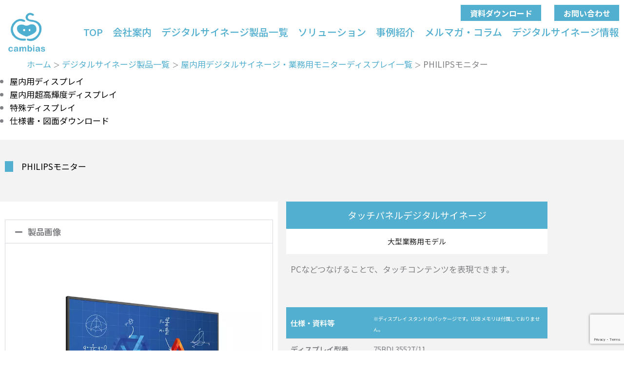

--- FILE ---
content_type: text/html; charset=UTF-8
request_url: https://cambias.co.jp/product/indoor/75bdl3552t-11/
body_size: 44778
content:
<!DOCTYPE html><html dir="ltr" lang="ja" prefix="og: https://ogp.me/ns#"><head><meta charset="UTF-8"><meta name="viewport" content="width=device-width, initial-scale=1"><link rel="profile" href="https://gmpg.org/xfn/11"><title>PHILIPSモニター - Cambias</title><meta name="description" content="75BDL3552T/11 製品画像 設置イメージ 準備中 その他画像 タッチパネルデジタルサイネージ 大型業" /><meta name="robots" content="max-image-preview:large" /><link rel="canonical" href="https://cambias.co.jp/product/indoor/75bdl3552t-11/" /><meta name="generator" content="All in One SEO (AIOSEO) 4.9.3" /><meta property="og:locale" content="ja_JP" /><meta property="og:site_name" content="Cambias - 次世代デジタルサイネージ" /><meta property="og:type" content="article" /><meta property="og:title" content="PHILIPSモニター - Cambias" /><meta property="og:description" content="75BDL3552T/11 製品画像 設置イメージ 準備中 その他画像 タッチパネルデジタルサイネージ 大型業" /><meta property="og:url" content="https://cambias.co.jp/product/indoor/75bdl3552t-11/" /><meta property="og:image" content="https://cambias.co.jp/wp-content/uploads/2020/11/cropped-カムビアス　ロゴ.png" /><meta property="og:image:secure_url" content="https://cambias.co.jp/wp-content/uploads/2020/11/cropped-カムビアス　ロゴ.png" /><meta property="article:published_time" content="2023-10-02T05:30:58+00:00" /><meta property="article:modified_time" content="2025-12-23T01:27:28+00:00" /><meta name="twitter:card" content="summary" /><meta name="twitter:title" content="PHILIPSモニター - Cambias" /><meta name="twitter:description" content="75BDL3552T/11 製品画像 設置イメージ 準備中 その他画像 タッチパネルデジタルサイネージ 大型業" /><meta name="twitter:image" content="https://cambias.co.jp/wp-content/uploads/2020/11/cropped-カムビアス　ロゴ.png" /> <script type="application/ld+json" class="aioseo-schema">{"@context":"https:\/\/schema.org","@graph":[{"@type":"BreadcrumbList","@id":"https:\/\/cambias.co.jp\/product\/indoor\/75bdl3552t-11\/#breadcrumblist","itemListElement":[{"@type":"ListItem","@id":"https:\/\/cambias.co.jp#listItem","position":1,"name":"\u30db\u30fc\u30e0","item":"https:\/\/cambias.co.jp","nextItem":{"@type":"ListItem","@id":"https:\/\/cambias.co.jp\/product\/#listItem","name":"\u30c7\u30b8\u30bf\u30eb\u30b5\u30a4\u30cd\u30fc\u30b8\u88fd\u54c1\u4e00\u89a7"}},{"@type":"ListItem","@id":"https:\/\/cambias.co.jp\/product\/#listItem","position":2,"name":"\u30c7\u30b8\u30bf\u30eb\u30b5\u30a4\u30cd\u30fc\u30b8\u88fd\u54c1\u4e00\u89a7","item":"https:\/\/cambias.co.jp\/product\/","nextItem":{"@type":"ListItem","@id":"https:\/\/cambias.co.jp\/product\/indoor\/#listItem","name":"\u5c4b\u5185\u7528\u30c7\u30b8\u30bf\u30eb\u30b5\u30a4\u30cd\u30fc\u30b8\u30fb\u696d\u52d9\u7528\u30e2\u30cb\u30bf\u30fc\u30c7\u30a3\u30b9\u30d7\u30ec\u30a4\u4e00\u89a7"},"previousItem":{"@type":"ListItem","@id":"https:\/\/cambias.co.jp#listItem","name":"\u30db\u30fc\u30e0"}},{"@type":"ListItem","@id":"https:\/\/cambias.co.jp\/product\/indoor\/#listItem","position":3,"name":"\u5c4b\u5185\u7528\u30c7\u30b8\u30bf\u30eb\u30b5\u30a4\u30cd\u30fc\u30b8\u30fb\u696d\u52d9\u7528\u30e2\u30cb\u30bf\u30fc\u30c7\u30a3\u30b9\u30d7\u30ec\u30a4\u4e00\u89a7","item":"https:\/\/cambias.co.jp\/product\/indoor\/","nextItem":{"@type":"ListItem","@id":"https:\/\/cambias.co.jp\/product\/indoor\/75bdl3552t-11\/#listItem","name":"PHILIPS\u30e2\u30cb\u30bf\u30fc"},"previousItem":{"@type":"ListItem","@id":"https:\/\/cambias.co.jp\/product\/#listItem","name":"\u30c7\u30b8\u30bf\u30eb\u30b5\u30a4\u30cd\u30fc\u30b8\u88fd\u54c1\u4e00\u89a7"}},{"@type":"ListItem","@id":"https:\/\/cambias.co.jp\/product\/indoor\/75bdl3552t-11\/#listItem","position":4,"name":"PHILIPS\u30e2\u30cb\u30bf\u30fc","previousItem":{"@type":"ListItem","@id":"https:\/\/cambias.co.jp\/product\/indoor\/#listItem","name":"\u5c4b\u5185\u7528\u30c7\u30b8\u30bf\u30eb\u30b5\u30a4\u30cd\u30fc\u30b8\u30fb\u696d\u52d9\u7528\u30e2\u30cb\u30bf\u30fc\u30c7\u30a3\u30b9\u30d7\u30ec\u30a4\u4e00\u89a7"}}]},{"@type":"Organization","@id":"https:\/\/cambias.co.jp\/#organization","name":"Cambias","description":"\u6b21\u4e16\u4ee3\u30c7\u30b8\u30bf\u30eb\u30b5\u30a4\u30cd\u30fc\u30b8","url":"https:\/\/cambias.co.jp\/","logo":{"@type":"ImageObject","url":"https:\/\/cambias.co.jp\/wp-content\/uploads\/2020\/11\/\u30ab\u30e0\u30d2\u3099\u30a2\u30b9\u3000\u30ed\u30b3\u3099.png","@id":"https:\/\/cambias.co.jp\/product\/indoor\/75bdl3552t-11\/#organizationLogo","width":233,"height":244},"image":{"@id":"https:\/\/cambias.co.jp\/product\/indoor\/75bdl3552t-11\/#organizationLogo"}},{"@type":"WebPage","@id":"https:\/\/cambias.co.jp\/product\/indoor\/75bdl3552t-11\/#webpage","url":"https:\/\/cambias.co.jp\/product\/indoor\/75bdl3552t-11\/","name":"PHILIPS\u30e2\u30cb\u30bf\u30fc - Cambias","description":"75BDL3552T\/11 \u88fd\u54c1\u753b\u50cf \u8a2d\u7f6e\u30a4\u30e1\u30fc\u30b8 \u6e96\u5099\u4e2d \u305d\u306e\u4ed6\u753b\u50cf \u30bf\u30c3\u30c1\u30d1\u30cd\u30eb\u30c7\u30b8\u30bf\u30eb\u30b5\u30a4\u30cd\u30fc\u30b8 \u5927\u578b\u696d","inLanguage":"ja","isPartOf":{"@id":"https:\/\/cambias.co.jp\/#website"},"breadcrumb":{"@id":"https:\/\/cambias.co.jp\/product\/indoor\/75bdl3552t-11\/#breadcrumblist"},"datePublished":"2023-10-02T14:30:58+09:00","dateModified":"2025-12-23T10:27:28+09:00"},{"@type":"WebSite","@id":"https:\/\/cambias.co.jp\/#website","url":"https:\/\/cambias.co.jp\/","name":"Cambias","description":"\u6b21\u4e16\u4ee3\u30c7\u30b8\u30bf\u30eb\u30b5\u30a4\u30cd\u30fc\u30b8","inLanguage":"ja","publisher":{"@id":"https:\/\/cambias.co.jp\/#organization"}}]}</script> <link href='https://www.google.com' rel='preconnect' /><link href='https://marketingplatform.google.com' rel='preconnect' /><link rel="alternate" type="application/rss+xml" title="Cambias &raquo; フィード" href="https://cambias.co.jp/feed/" /><link rel="alternate" type="application/rss+xml" title="Cambias &raquo; コメントフィード" href="https://cambias.co.jp/comments/feed/" /><link rel="alternate" title="oEmbed (JSON)" type="application/json+oembed" href="https://cambias.co.jp/wp-json/oembed/1.0/embed?url=https%3A%2F%2Fcambias.co.jp%2Fproduct%2Findoor%2F75bdl3552t-11%2F" /><link rel="alternate" title="oEmbed (XML)" type="text/xml+oembed" href="https://cambias.co.jp/wp-json/oembed/1.0/embed?url=https%3A%2F%2Fcambias.co.jp%2Fproduct%2Findoor%2F75bdl3552t-11%2F&#038;format=xml" /><style id='wp-img-auto-sizes-contain-inline-css'>img:is([sizes=auto i],[sizes^="auto," i]){contain-intrinsic-size:3000px 1500px}
/*# sourceURL=wp-img-auto-sizes-contain-inline-css */</style><link rel='stylesheet' id='dashicons-css' href='https://cambias.co.jp/wp-includes/css/dashicons.min.css?ver=6.9' media='all' /><link rel='stylesheet' id='post-views-counter-frontend-css' href='https://cambias.co.jp/wp-content/plugins/post-views-counter/css/frontend.css?ver=1.7.0' media='all' /><link rel='stylesheet' id='astra-theme-css-css' href='https://cambias.co.jp/wp-content/themes/astra/assets/css/minified/style.min.css?ver=4.12.0' media='all' /><style id='astra-theme-css-inline-css'>.ast-no-sidebar .entry-content .alignfull {margin-left: calc( -50vw + 50%);margin-right: calc( -50vw + 50%);max-width: 100vw;width: 100vw;}.ast-no-sidebar .entry-content .alignwide {margin-left: calc(-41vw + 50%);margin-right: calc(-41vw + 50%);max-width: unset;width: unset;}.ast-no-sidebar .entry-content .alignfull .alignfull,.ast-no-sidebar .entry-content .alignfull .alignwide,.ast-no-sidebar .entry-content .alignwide .alignfull,.ast-no-sidebar .entry-content .alignwide .alignwide,.ast-no-sidebar .entry-content .wp-block-column .alignfull,.ast-no-sidebar .entry-content .wp-block-column .alignwide{width: 100%;margin-left: auto;margin-right: auto;}.wp-block-gallery,.blocks-gallery-grid {margin: 0;}.wp-block-separator {max-width: 100px;}.wp-block-separator.is-style-wide,.wp-block-separator.is-style-dots {max-width: none;}.entry-content .has-2-columns .wp-block-column:first-child {padding-right: 10px;}.entry-content .has-2-columns .wp-block-column:last-child {padding-left: 10px;}@media (max-width: 782px) {.entry-content .wp-block-columns .wp-block-column {flex-basis: 100%;}.entry-content .has-2-columns .wp-block-column:first-child {padding-right: 0;}.entry-content .has-2-columns .wp-block-column:last-child {padding-left: 0;}}body .entry-content .wp-block-latest-posts {margin-left: 0;}body .entry-content .wp-block-latest-posts li {list-style: none;}.ast-no-sidebar .ast-container .entry-content .wp-block-latest-posts {margin-left: 0;}.ast-header-break-point .entry-content .alignwide {margin-left: auto;margin-right: auto;}.entry-content .blocks-gallery-item img {margin-bottom: auto;}.wp-block-pullquote {border-top: 4px solid #555d66;border-bottom: 4px solid #555d66;color: #40464d;}:root{--ast-post-nav-space:0;--ast-container-default-xlg-padding:6.67em;--ast-container-default-lg-padding:5.67em;--ast-container-default-slg-padding:4.34em;--ast-container-default-md-padding:3.34em;--ast-container-default-sm-padding:6.67em;--ast-container-default-xs-padding:2.4em;--ast-container-default-xxs-padding:1.4em;--ast-code-block-background:#EEEEEE;--ast-comment-inputs-background:#FAFAFA;--ast-normal-container-width:1200px;--ast-narrow-container-width:750px;--ast-blog-title-font-weight:normal;--ast-blog-meta-weight:inherit;--ast-global-color-primary:var(--ast-global-color-5);--ast-global-color-secondary:var(--ast-global-color-4);--ast-global-color-alternate-background:var(--ast-global-color-7);--ast-global-color-subtle-background:var(--ast-global-color-6);--ast-bg-style-guide:var( --ast-global-color-secondary,--ast-global-color-5 );--ast-shadow-style-guide:0px 0px 4px 0 #00000057;--ast-global-dark-bg-style:#fff;--ast-global-dark-lfs:#fbfbfb;--ast-widget-bg-color:#fafafa;--ast-wc-container-head-bg-color:#fbfbfb;--ast-title-layout-bg:#eeeeee;--ast-search-border-color:#e7e7e7;--ast-lifter-hover-bg:#e6e6e6;--ast-gallery-block-color:#000;--srfm-color-input-label:var(--ast-global-color-2);}html{font-size:106.25%;}a,.page-title{color:#000000;}a:hover,a:focus{color:#4a733d;}body,button,input,select,textarea,.ast-button,.ast-custom-button{font-family:'Noto Sans JP',sans-serif;font-weight:400;font-size:17px;font-size:1rem;line-height:var(--ast-body-line-height,1.6em);text-transform:none;}blockquote{color:#000000;}h1,h2,h3,h4,h5,h6,.entry-content :where(h1,h2,h3,h4,h5,h6),.site-title,.site-title a{font-family:'Noto Sans JP',sans-serif;font-weight:400;text-transform:uppercase;}.ast-site-identity .site-title a{color:var(--ast-global-color-2);}.site-title{font-size:25px;font-size:1.4705882352941rem;display:none;}.site-header .site-description{font-size:15px;font-size:0.88235294117647rem;display:none;}.entry-title{font-size:30px;font-size:1.7647058823529rem;}.archive .ast-article-post .ast-article-inner,.blog .ast-article-post .ast-article-inner,.archive .ast-article-post .ast-article-inner:hover,.blog .ast-article-post .ast-article-inner:hover{overflow:hidden;}h1,.entry-content :where(h1){font-size:70px;font-size:4.1176470588235rem;font-family:'Noto Sans JP',sans-serif;line-height:1.4em;text-transform:uppercase;}h2,.entry-content :where(h2){font-size:40px;font-size:2.3529411764706rem;font-family:'Noto Sans JP',sans-serif;line-height:1.3em;text-transform:uppercase;}h3,.entry-content :where(h3){font-size:30px;font-size:1.7647058823529rem;font-family:'Noto Sans JP',sans-serif;line-height:1.3em;text-transform:uppercase;}h4,.entry-content :where(h4){font-size:22px;font-size:1.2941176470588rem;line-height:1.2em;font-family:'Noto Sans JP',sans-serif;text-transform:uppercase;}h5,.entry-content :where(h5){font-size:17px;font-size:1rem;line-height:1.2em;font-family:'Noto Sans JP',sans-serif;text-transform:uppercase;}h6,.entry-content :where(h6){font-size:14px;font-size:0.82352941176471rem;line-height:1.25em;font-family:'Noto Sans JP',sans-serif;text-transform:uppercase;}::selection{background-color:#dd3333;color:#ffffff;}body,h1,h2,h3,h4,h5,h6,.entry-title a,.entry-content :where(h1,h2,h3,h4,h5,h6){color:#000000;}.tagcloud a:hover,.tagcloud a:focus,.tagcloud a.current-item{color:#ffffff;border-color:#000000;background-color:#000000;}input:focus,input[type="text"]:focus,input[type="email"]:focus,input[type="url"]:focus,input[type="password"]:focus,input[type="reset"]:focus,input[type="search"]:focus,textarea:focus{border-color:#000000;}input[type="radio"]:checked,input[type=reset],input[type="checkbox"]:checked,input[type="checkbox"]:hover:checked,input[type="checkbox"]:focus:checked,input[type=range]::-webkit-slider-thumb{border-color:#000000;background-color:#000000;box-shadow:none;}.site-footer a:hover + .post-count,.site-footer a:focus + .post-count{background:#000000;border-color:#000000;}.single .nav-links .nav-previous,.single .nav-links .nav-next{color:#000000;}.entry-meta,.entry-meta *{line-height:1.45;color:#000000;}.entry-meta a:not(.ast-button):hover,.entry-meta a:not(.ast-button):hover *,.entry-meta a:not(.ast-button):focus,.entry-meta a:not(.ast-button):focus *,.page-links > .page-link,.page-links .page-link:hover,.post-navigation a:hover{color:#4a733d;}#cat option,.secondary .calendar_wrap thead a,.secondary .calendar_wrap thead a:visited{color:#000000;}.secondary .calendar_wrap #today,.ast-progress-val span{background:#000000;}.secondary a:hover + .post-count,.secondary a:focus + .post-count{background:#000000;border-color:#000000;}.calendar_wrap #today > a{color:#ffffff;}.page-links .page-link,.single .post-navigation a{color:#000000;}.ast-header-break-point .main-header-bar .ast-button-wrap .menu-toggle{border-radius:0px;}.ast-search-menu-icon .search-form button.search-submit{padding:0 4px;}.ast-search-menu-icon form.search-form{padding-right:0;}.ast-header-search .ast-search-menu-icon.ast-dropdown-active .search-form,.ast-header-search .ast-search-menu-icon.ast-dropdown-active .search-field:focus{transition:all 0.2s;}.search-form input.search-field:focus{outline:none;}.widget-title,.widget .wp-block-heading{font-size:24px;font-size:1.4117647058824rem;color:#000000;}.ast-search-menu-icon.slide-search a:focus-visible:focus-visible,.astra-search-icon:focus-visible,#close:focus-visible,a:focus-visible,.ast-menu-toggle:focus-visible,.site .skip-link:focus-visible,.wp-block-loginout input:focus-visible,.wp-block-search.wp-block-search__button-inside .wp-block-search__inside-wrapper,.ast-header-navigation-arrow:focus-visible,.ast-orders-table__row .ast-orders-table__cell:focus-visible,a#ast-apply-coupon:focus-visible,#ast-apply-coupon:focus-visible,#close:focus-visible,.button.search-submit:focus-visible,#search_submit:focus,.normal-search:focus-visible,.ast-header-account-wrap:focus-visible,.astra-cart-drawer-close:focus,.ast-single-variation:focus,.ast-button:focus,.ast-builder-button-wrap:has(.ast-custom-button-link:focus),.ast-builder-button-wrap .ast-custom-button-link:focus{outline-style:dotted;outline-color:inherit;outline-width:thin;}input:focus,input[type="text"]:focus,input[type="email"]:focus,input[type="url"]:focus,input[type="password"]:focus,input[type="reset"]:focus,input[type="search"]:focus,input[type="number"]:focus,textarea:focus,.wp-block-search__input:focus,[data-section="section-header-mobile-trigger"] .ast-button-wrap .ast-mobile-menu-trigger-minimal:focus,.ast-mobile-popup-drawer.active .menu-toggle-close:focus,#ast-scroll-top:focus,#coupon_code:focus,#ast-coupon-code:focus{border-style:dotted;border-color:inherit;border-width:thin;}input{outline:none;}.main-header-menu .menu-link,.ast-header-custom-item a{color:#000000;}.main-header-menu .menu-item:hover > .menu-link,.main-header-menu .menu-item:hover > .ast-menu-toggle,.main-header-menu .ast-masthead-custom-menu-items a:hover,.main-header-menu .menu-item.focus > .menu-link,.main-header-menu .menu-item.focus > .ast-menu-toggle,.main-header-menu .current-menu-item > .menu-link,.main-header-menu .current-menu-ancestor > .menu-link,.main-header-menu .current-menu-item > .ast-menu-toggle,.main-header-menu .current-menu-ancestor > .ast-menu-toggle{color:#000000;}.header-main-layout-3 .ast-main-header-bar-alignment{margin-right:auto;}.header-main-layout-2 .site-header-section-left .ast-site-identity{text-align:left;}.ast-logo-title-inline .site-logo-img{padding-right:1em;}.site-logo-img img{ transition:all 0.2s linear;}body .ast-oembed-container *{position:absolute;top:0;width:100%;height:100%;left:0;}body .wp-block-embed-pocket-casts .ast-oembed-container *{position:unset;}.ast-header-break-point .ast-mobile-menu-buttons-minimal.menu-toggle{background:transparent;color:#4a733d;}.ast-header-break-point .ast-mobile-menu-buttons-outline.menu-toggle{background:transparent;border:1px solid #4a733d;color:#4a733d;}.ast-header-break-point .ast-mobile-menu-buttons-fill.menu-toggle{background:#4a733d;color:#ffffff;}.ast-single-post-featured-section + article {margin-top: 2em;}.site-content .ast-single-post-featured-section img {width: 100%;overflow: hidden;object-fit: cover;}.site > .ast-single-related-posts-container {margin-top: 0;}@media (min-width: 922px) {.ast-desktop .ast-container--narrow {max-width: var(--ast-narrow-container-width);margin: 0 auto;}}.ast-page-builder-template .hentry {margin: 0;}.ast-page-builder-template .site-content > .ast-container {max-width: 100%;padding: 0;}.ast-page-builder-template .site .site-content #primary {padding: 0;margin: 0;}.ast-page-builder-template .no-results {text-align: center;margin: 4em auto;}.ast-page-builder-template .ast-pagination {padding: 2em;}.ast-page-builder-template .entry-header.ast-no-title.ast-no-thumbnail {margin-top: 0;}.ast-page-builder-template .entry-header.ast-header-without-markup {margin-top: 0;margin-bottom: 0;}.ast-page-builder-template .entry-header.ast-no-title.ast-no-meta {margin-bottom: 0;}.ast-page-builder-template.single .post-navigation {padding-bottom: 2em;}.ast-page-builder-template.single-post .site-content > .ast-container {max-width: 100%;}.ast-page-builder-template .entry-header {margin-top: 4em;margin-left: auto;margin-right: auto;padding-left: 20px;padding-right: 20px;}.single.ast-page-builder-template .entry-header {padding-left: 20px;padding-right: 20px;}.ast-page-builder-template .ast-archive-description {margin: 4em auto 0;padding-left: 20px;padding-right: 20px;}.ast-small-footer{color:#ffffff;}.ast-small-footer > .ast-footer-overlay{background-color:#4a733d;;}.ast-small-footer a{color:rgba(255,255,255,0.5);}.ast-small-footer a:hover{color:#ffffff;}.footer-adv .footer-adv-overlay{border-top-style:solid;border-top-color:#7a7a7a;}.wp-block-buttons.aligncenter{justify-content:center;}@media (max-width:782px){.entry-content .wp-block-columns .wp-block-column{margin-left:0px;}}.wp-block-image.aligncenter{margin-left:auto;margin-right:auto;}.wp-block-table.aligncenter{margin-left:auto;margin-right:auto;}.wp-block-buttons .wp-block-button.is-style-outline .wp-block-button__link.wp-element-button,.ast-outline-button,.wp-block-uagb-buttons-child .uagb-buttons-repeater.ast-outline-button{border-color:#ffffff;border-top-width:2px;border-right-width:2px;border-bottom-width:2px;border-left-width:2px;font-family:inherit;font-weight:inherit;font-size:17px;font-size:1rem;line-height:1em;border-top-left-radius:0px;border-top-right-radius:0px;border-bottom-right-radius:0px;border-bottom-left-radius:0px;}.wp-block-button.is-style-outline .wp-block-button__link:hover,.wp-block-buttons .wp-block-button.is-style-outline .wp-block-button__link:focus,.wp-block-buttons .wp-block-button.is-style-outline > .wp-block-button__link:not(.has-text-color):hover,.wp-block-buttons .wp-block-button.wp-block-button__link.is-style-outline:not(.has-text-color):hover,.ast-outline-button:hover,.ast-outline-button:focus,.wp-block-uagb-buttons-child .uagb-buttons-repeater.ast-outline-button:hover,.wp-block-uagb-buttons-child .uagb-buttons-repeater.ast-outline-button:focus{background-color:#000000;border-color:#000000;}.wp-block-button .wp-block-button__link.wp-element-button.is-style-outline:not(.has-background),.wp-block-button.is-style-outline>.wp-block-button__link.wp-element-button:not(.has-background),.ast-outline-button{background-color:rgba(10,10,10,0.07);}.entry-content[data-ast-blocks-layout] > figure{margin-bottom:1em;}@media (max-width:921px){.ast-left-sidebar #content > .ast-container{display:flex;flex-direction:column-reverse;width:100%;}.ast-separate-container .ast-article-post,.ast-separate-container .ast-article-single{padding:1.5em 2.14em;}.ast-author-box img.avatar{margin:20px 0 0 0;}}@media (min-width:922px){.ast-separate-container.ast-right-sidebar #primary,.ast-separate-container.ast-left-sidebar #primary{border:0;}.search-no-results.ast-separate-container #primary{margin-bottom:4em;}}.elementor-widget-button .elementor-button{border-style:solid;text-decoration:none;border-top-width:0;border-right-width:0;border-left-width:0;border-bottom-width:0;}body .elementor-button.elementor-size-sm,body .elementor-button.elementor-size-xs,body .elementor-button.elementor-size-md,body .elementor-button.elementor-size-lg,body .elementor-button.elementor-size-xl,body .elementor-button{border-top-left-radius:0px;border-top-right-radius:0px;border-bottom-right-radius:0px;border-bottom-left-radius:0px;padding-top:5px;padding-right:10px;padding-bottom:5px;padding-left:10px;}.elementor-widget-button .elementor-button{border-color:#ffffff;background-color:rgba(10,10,10,0.07);}.elementor-widget-button .elementor-button:hover,.elementor-widget-button .elementor-button:focus{color:#ffffff;background-color:#000000;border-color:#000000;}.wp-block-button .wp-block-button__link ,.elementor-widget-button .elementor-button,.elementor-widget-button .elementor-button:visited{color:#000000;}.elementor-widget-button .elementor-button{font-size:17px;font-size:1rem;line-height:1em;}body .elementor-button.elementor-size-sm,body .elementor-button.elementor-size-xs,body .elementor-button.elementor-size-md,body .elementor-button.elementor-size-lg,body .elementor-button.elementor-size-xl,body .elementor-button{font-size:17px;font-size:1rem;}.wp-block-button .wp-block-button__link:hover,.wp-block-button .wp-block-button__link:focus{color:#ffffff;background-color:#000000;border-color:#000000;}.elementor-widget-heading h1.elementor-heading-title{line-height:1.4em;}.elementor-widget-heading h2.elementor-heading-title{line-height:1.3em;}.elementor-widget-heading h3.elementor-heading-title{line-height:1.3em;}.elementor-widget-heading h4.elementor-heading-title{line-height:1.2em;}.elementor-widget-heading h5.elementor-heading-title{line-height:1.2em;}.elementor-widget-heading h6.elementor-heading-title{line-height:1.25em;}.wp-block-button .wp-block-button__link{border-top-width:0;border-right-width:0;border-left-width:0;border-bottom-width:0;border-color:#ffffff;background-color:rgba(10,10,10,0.07);color:#000000;font-family:inherit;font-weight:inherit;line-height:1em;font-size:17px;font-size:1rem;border-top-left-radius:0px;border-top-right-radius:0px;border-bottom-right-radius:0px;border-bottom-left-radius:0px;padding-top:5px;padding-right:10px;padding-bottom:5px;padding-left:10px;}.menu-toggle,button,.ast-button,.ast-custom-button,.button,input#submit,input[type="button"],input[type="submit"],input[type="reset"],form[CLASS*="wp-block-search__"].wp-block-search .wp-block-search__inside-wrapper .wp-block-search__button,body .wp-block-file .wp-block-file__button{border-style:solid;border-top-width:0;border-right-width:0;border-left-width:0;border-bottom-width:0;color:#000000;border-color:#ffffff;background-color:rgba(10,10,10,0.07);padding-top:5px;padding-right:10px;padding-bottom:5px;padding-left:10px;font-family:inherit;font-weight:inherit;font-size:17px;font-size:1rem;line-height:1em;border-top-left-radius:0px;border-top-right-radius:0px;border-bottom-right-radius:0px;border-bottom-left-radius:0px;}button:focus,.menu-toggle:hover,button:hover,.ast-button:hover,.ast-custom-button:hover .button:hover,.ast-custom-button:hover ,input[type=reset]:hover,input[type=reset]:focus,input#submit:hover,input#submit:focus,input[type="button"]:hover,input[type="button"]:focus,input[type="submit"]:hover,input[type="submit"]:focus,form[CLASS*="wp-block-search__"].wp-block-search .wp-block-search__inside-wrapper .wp-block-search__button:hover,form[CLASS*="wp-block-search__"].wp-block-search .wp-block-search__inside-wrapper .wp-block-search__button:focus,body .wp-block-file .wp-block-file__button:hover,body .wp-block-file .wp-block-file__button:focus{color:#ffffff;background-color:#000000;border-color:#000000;}@media (max-width:921px){.ast-mobile-header-stack .main-header-bar .ast-search-menu-icon{display:inline-block;}.ast-header-break-point.ast-header-custom-item-outside .ast-mobile-header-stack .main-header-bar .ast-search-icon{margin:0;}.ast-comment-avatar-wrap img{max-width:2.5em;}.ast-comment-meta{padding:0 1.8888em 1.3333em;}.ast-separate-container .ast-comment-list li.depth-1{padding:1.5em 2.14em;}.ast-separate-container .comment-respond{padding:2em 2.14em;}}@media (min-width:544px){.ast-container{max-width:100%;}}@media (max-width:544px){.ast-separate-container .ast-article-post,.ast-separate-container .ast-article-single,.ast-separate-container .comments-title,.ast-separate-container .ast-archive-description{padding:1.5em 1em;}.ast-separate-container #content .ast-container{padding-left:0.54em;padding-right:0.54em;}.ast-separate-container .ast-comment-list .bypostauthor{padding:.5em;}.ast-search-menu-icon.ast-dropdown-active .search-field{width:170px;}.site-branding img,.site-header .site-logo-img .custom-logo-link img{max-width:100%;}} #ast-mobile-header .ast-site-header-cart-li a{pointer-events:none;}@media (min-width:545px){.ast-page-builder-template .comments-area,.single.ast-page-builder-template .entry-header,.single.ast-page-builder-template .post-navigation,.single.ast-page-builder-template .ast-single-related-posts-container{max-width:1240px;margin-left:auto;margin-right:auto;}}.ast-separate-container{background-color:#ffffff;background-image:none;}.entry-content > .wp-block-group,.entry-content > .wp-block-media-text,.entry-content > .wp-block-cover,.entry-content > .wp-block-columns{max-width:58em;width:calc(100% - 4em);margin-left:auto;margin-right:auto;}.entry-content [class*="__inner-container"] > .alignfull{max-width:100%;margin-left:0;margin-right:0;}.entry-content [class*="__inner-container"] > *:not(.alignwide):not(.alignfull):not(.alignleft):not(.alignright){margin-left:auto;margin-right:auto;}.entry-content [class*="__inner-container"] > *:not(.alignwide):not(p):not(.alignfull):not(.alignleft):not(.alignright):not(.is-style-wide):not(iframe){max-width:50rem;width:100%;}@media (min-width:921px){.entry-content > .wp-block-group.alignwide.has-background,.entry-content > .wp-block-group.alignfull.has-background,.entry-content > .wp-block-cover.alignwide,.entry-content > .wp-block-cover.alignfull,.entry-content > .wp-block-columns.has-background.alignwide,.entry-content > .wp-block-columns.has-background.alignfull{margin-top:0;margin-bottom:0;padding:6em 4em;}.entry-content > .wp-block-columns.has-background{margin-bottom:0;}}@media (min-width:1200px){.entry-content .alignfull p{max-width:1200px;}.entry-content .alignfull{max-width:100%;width:100%;}.ast-page-builder-template .entry-content .alignwide,.entry-content [class*="__inner-container"] > .alignwide{max-width:1200px;margin-left:0;margin-right:0;}.entry-content .alignfull [class*="__inner-container"] > .alignwide{max-width:80rem;}}@media (min-width:545px){.site-main .entry-content > .alignwide{margin:0 auto;}.wp-block-group.has-background,.entry-content > .wp-block-cover,.entry-content > .wp-block-columns.has-background{padding:4em;margin-top:0;margin-bottom:0;}.entry-content .wp-block-media-text.alignfull .wp-block-media-text__content,.entry-content .wp-block-media-text.has-background .wp-block-media-text__content{padding:0 8%;}}@media (max-width:921px){.widget-title{font-size:24px;font-size:1.4117647058824rem;}body,button,input,select,textarea,.ast-button,.ast-custom-button{font-size:17px;font-size:1rem;}#secondary,#secondary button,#secondary input,#secondary select,#secondary textarea{font-size:17px;font-size:1rem;}.site-title{font-size:25px;font-size:1.4705882352941rem;display:none;}.site-header .site-description{display:none;}h1,.entry-content :where(h1){font-size:60px;}h2,.entry-content :where(h2){font-size:30px;}h3,.entry-content :where(h3){font-size:26px;}h4,.entry-content :where(h4){font-size:22px;font-size:1.2941176470588rem;}h5,.entry-content :where(h5){font-size:17px;font-size:1rem;}h6,.entry-content :where(h6){font-size:14px;font-size:0.82352941176471rem;}.astra-logo-svg{width:150px;}header .custom-logo-link img,.ast-header-break-point .site-logo-img .custom-mobile-logo-link img{max-width:150px;width:150px;}}@media (max-width:544px){.widget-title{font-size:24px;font-size:1.4117647058824rem;}body,button,input,select,textarea,.ast-button,.ast-custom-button{font-size:17px;font-size:1rem;}#secondary,#secondary button,#secondary input,#secondary select,#secondary textarea{font-size:17px;font-size:1rem;}.site-title{font-size:18px;font-size:1.0588235294118rem;display:none;}.site-header .site-description{display:none;}h1,.entry-content :where(h1){font-size:42px;}h2,.entry-content :where(h2){font-size:30px;}h3,.entry-content :where(h3){font-size:25px;}h4,.entry-content :where(h4){font-size:22px;font-size:1.2941176470588rem;}h5,.entry-content :where(h5){font-size:17px;font-size:1rem;}h6,.entry-content :where(h6){font-size:14px;font-size:0.82352941176471rem;}header .custom-logo-link img,.ast-header-break-point .site-branding img,.ast-header-break-point .custom-logo-link img{max-width:56px;width:56px;}.astra-logo-svg{width:56px;}.ast-header-break-point .site-logo-img .custom-mobile-logo-link img{max-width:56px;}}@media (max-width:544px){html{font-size:106.25%;}}@media (min-width:922px){.ast-container{max-width:1240px;}}@font-face {font-family: "Astra";src: url(https://cambias.co.jp/wp-content/themes/astra/assets/fonts/astra.woff) format("woff"),url(https://cambias.co.jp/wp-content/themes/astra/assets/fonts/astra.ttf) format("truetype"),url(https://cambias.co.jp/wp-content/themes/astra/assets/fonts/astra.svg#astra) format("svg");font-weight: normal;font-style: normal;font-display: fallback;}@media (max-width:921px) {.main-header-bar .main-header-bar-navigation{display:none;}}.ast-desktop .main-header-menu.submenu-with-border .sub-menu,.ast-desktop .main-header-menu.submenu-with-border .astra-full-megamenu-wrapper{border-color:#dd3333;}.ast-desktop .main-header-menu.submenu-with-border .sub-menu{border-top-width:1px;border-right-width:1px;border-left-width:1px;border-bottom-width:1px;border-style:solid;}.ast-desktop .main-header-menu.submenu-with-border .sub-menu .sub-menu{top:-1px;}.ast-desktop .main-header-menu.submenu-with-border .sub-menu .menu-link,.ast-desktop .main-header-menu.submenu-with-border .children .menu-link{border-bottom-width:0px;border-style:solid;border-color:#eaeaea;}@media (min-width:922px){.main-header-menu .sub-menu .menu-item.ast-left-align-sub-menu:hover > .sub-menu,.main-header-menu .sub-menu .menu-item.ast-left-align-sub-menu.focus > .sub-menu{margin-left:-2px;}}.ast-small-footer{border-top-style:solid;border-top-width:0px;border-top-color:#7a7a7a;}.entry-content li > p{margin-bottom:0;}.site .comments-area{padding-bottom:3em;}.ast-header-break-point.ast-header-custom-item-inside .main-header-bar .main-header-bar-navigation .ast-search-icon {display: none;}.ast-header-break-point.ast-header-custom-item-inside .main-header-bar .ast-search-menu-icon .search-form {padding: 0;display: block;overflow: hidden;}.ast-header-break-point .ast-header-custom-item .widget:last-child {margin-bottom: 1em;}.ast-header-custom-item .widget {margin: 0.5em;display: inline-block;vertical-align: middle;}.ast-header-custom-item .widget p {margin-bottom: 0;}.ast-header-custom-item .widget li {width: auto;}.ast-header-custom-item-inside .button-custom-menu-item .menu-link {display: none;}.ast-header-custom-item-inside.ast-header-break-point .button-custom-menu-item .ast-custom-button-link {display: none;}.ast-header-custom-item-inside.ast-header-break-point .button-custom-menu-item .menu-link {display: block;}.ast-header-break-point.ast-header-custom-item-outside .main-header-bar .ast-search-icon {margin-right: 1em;}.ast-header-break-point.ast-header-custom-item-inside .main-header-bar .ast-search-menu-icon .search-field,.ast-header-break-point.ast-header-custom-item-inside .main-header-bar .ast-search-menu-icon.ast-inline-search .search-field {width: 100%;padding-right: 5.5em;}.ast-header-break-point.ast-header-custom-item-inside .main-header-bar .ast-search-menu-icon .search-submit {display: block;position: absolute;height: 100%;top: 0;right: 0;padding: 0 1em;border-radius: 0;}.ast-header-break-point .ast-header-custom-item .ast-masthead-custom-menu-items {padding-left: 20px;padding-right: 20px;margin-bottom: 1em;margin-top: 1em;}.ast-header-custom-item-inside.ast-header-break-point .button-custom-menu-item {padding-left: 0;padding-right: 0;margin-top: 0;margin-bottom: 0;}.astra-icon-down_arrow::after {content: "\e900";font-family: Astra;}.astra-icon-close::after {content: "\e5cd";font-family: Astra;}.astra-icon-drag_handle::after {content: "\e25d";font-family: Astra;}.astra-icon-format_align_justify::after {content: "\e235";font-family: Astra;}.astra-icon-menu::after {content: "\e5d2";font-family: Astra;}.astra-icon-reorder::after {content: "\e8fe";font-family: Astra;}.astra-icon-search::after {content: "\e8b6";font-family: Astra;}.astra-icon-zoom_in::after {content: "\e56b";font-family: Astra;}.astra-icon-check-circle::after {content: "\e901";font-family: Astra;}.astra-icon-shopping-cart::after {content: "\f07a";font-family: Astra;}.astra-icon-shopping-bag::after {content: "\f290";font-family: Astra;}.astra-icon-shopping-basket::after {content: "\f291";font-family: Astra;}.astra-icon-circle-o::after {content: "\e903";font-family: Astra;}.astra-icon-certificate::after {content: "\e902";font-family: Astra;}.wp-block-search {margin-bottom: 20px;}.wp-block-site-tagline {margin-top: 20px;}form.wp-block-search .wp-block-search__input,.wp-block-search.wp-block-search__button-inside .wp-block-search__inside-wrapper {border-color: #eaeaea;background: #fafafa;}.wp-block-search.wp-block-search__button-inside .wp-block-search__inside-wrapper .wp-block-search__input:focus,.wp-block-loginout input:focus {outline: thin dotted;}.wp-block-loginout input:focus {border-color: transparent;} form.wp-block-search .wp-block-search__inside-wrapper .wp-block-search__input {padding: 12px;}form.wp-block-search .wp-block-search__button svg {fill: currentColor;width: 20px;height: 20px;}.wp-block-loginout p label {display: block;}.wp-block-loginout p:not(.login-remember):not(.login-submit) input {width: 100%;}.wp-block-loginout .login-remember input {width: 1.1rem;height: 1.1rem;margin: 0 5px 4px 0;vertical-align: middle;}.wp-block-file {display: flex;align-items: center;flex-wrap: wrap;justify-content: space-between;}.wp-block-pullquote {border: none;}.wp-block-pullquote blockquote::before {content: "\201D";font-family: "Helvetica",sans-serif;display: flex;transform: rotate( 180deg );font-size: 6rem;font-style: normal;line-height: 1;font-weight: bold;align-items: center;justify-content: center;}.has-text-align-right > blockquote::before {justify-content: flex-start;}.has-text-align-left > blockquote::before {justify-content: flex-end;}figure.wp-block-pullquote.is-style-solid-color blockquote {max-width: 100%;text-align: inherit;}blockquote {padding: 0 1.2em 1.2em;}.wp-block-button__link {border: 2px solid currentColor;}body .wp-block-file .wp-block-file__button {text-decoration: none;}ul.wp-block-categories-list.wp-block-categories,ul.wp-block-archives-list.wp-block-archives {list-style-type: none;}ul,ol {margin-left: 20px;}figure.alignright figcaption {text-align: right;}:root .has-ast-global-color-0-color{color:var(--ast-global-color-0);}:root .has-ast-global-color-0-background-color{background-color:var(--ast-global-color-0);}:root .wp-block-button .has-ast-global-color-0-color{color:var(--ast-global-color-0);}:root .wp-block-button .has-ast-global-color-0-background-color{background-color:var(--ast-global-color-0);}:root .has-ast-global-color-1-color{color:var(--ast-global-color-1);}:root .has-ast-global-color-1-background-color{background-color:var(--ast-global-color-1);}:root .wp-block-button .has-ast-global-color-1-color{color:var(--ast-global-color-1);}:root .wp-block-button .has-ast-global-color-1-background-color{background-color:var(--ast-global-color-1);}:root .has-ast-global-color-2-color{color:var(--ast-global-color-2);}:root .has-ast-global-color-2-background-color{background-color:var(--ast-global-color-2);}:root .wp-block-button .has-ast-global-color-2-color{color:var(--ast-global-color-2);}:root .wp-block-button .has-ast-global-color-2-background-color{background-color:var(--ast-global-color-2);}:root .has-ast-global-color-3-color{color:var(--ast-global-color-3);}:root .has-ast-global-color-3-background-color{background-color:var(--ast-global-color-3);}:root .wp-block-button .has-ast-global-color-3-color{color:var(--ast-global-color-3);}:root .wp-block-button .has-ast-global-color-3-background-color{background-color:var(--ast-global-color-3);}:root .has-ast-global-color-4-color{color:var(--ast-global-color-4);}:root .has-ast-global-color-4-background-color{background-color:var(--ast-global-color-4);}:root .wp-block-button .has-ast-global-color-4-color{color:var(--ast-global-color-4);}:root .wp-block-button .has-ast-global-color-4-background-color{background-color:var(--ast-global-color-4);}:root .has-ast-global-color-5-color{color:var(--ast-global-color-5);}:root .has-ast-global-color-5-background-color{background-color:var(--ast-global-color-5);}:root .wp-block-button .has-ast-global-color-5-color{color:var(--ast-global-color-5);}:root .wp-block-button .has-ast-global-color-5-background-color{background-color:var(--ast-global-color-5);}:root .has-ast-global-color-6-color{color:var(--ast-global-color-6);}:root .has-ast-global-color-6-background-color{background-color:var(--ast-global-color-6);}:root .wp-block-button .has-ast-global-color-6-color{color:var(--ast-global-color-6);}:root .wp-block-button .has-ast-global-color-6-background-color{background-color:var(--ast-global-color-6);}:root .has-ast-global-color-7-color{color:var(--ast-global-color-7);}:root .has-ast-global-color-7-background-color{background-color:var(--ast-global-color-7);}:root .wp-block-button .has-ast-global-color-7-color{color:var(--ast-global-color-7);}:root .wp-block-button .has-ast-global-color-7-background-color{background-color:var(--ast-global-color-7);}:root .has-ast-global-color-8-color{color:var(--ast-global-color-8);}:root .has-ast-global-color-8-background-color{background-color:var(--ast-global-color-8);}:root .wp-block-button .has-ast-global-color-8-color{color:var(--ast-global-color-8);}:root .wp-block-button .has-ast-global-color-8-background-color{background-color:var(--ast-global-color-8);}:root{--ast-global-color-0:#0170B9;--ast-global-color-1:#3a3a3a;--ast-global-color-2:#3a3a3a;--ast-global-color-3:#4B4F58;--ast-global-color-4:#F5F5F5;--ast-global-color-5:#FFFFFF;--ast-global-color-6:#E5E5E5;--ast-global-color-7:#424242;--ast-global-color-8:#000000;}:root {--ast-border-color : #dddddd;}.ast-single-entry-banner {-js-display: flex;display: flex;flex-direction: column;justify-content: center;text-align: center;position: relative;background: var(--ast-title-layout-bg);}.ast-single-entry-banner[data-banner-layout="layout-1"] {max-width: 1200px;background: inherit;padding: 20px 0;}.ast-single-entry-banner[data-banner-width-type="custom"] {margin: 0 auto;width: 100%;}.ast-single-entry-banner + .site-content .entry-header {margin-bottom: 0;}.site .ast-author-avatar {--ast-author-avatar-size: ;}a.ast-underline-text {text-decoration: underline;}.ast-container > .ast-terms-link {position: relative;display: block;}a.ast-button.ast-badge-tax {padding: 4px 8px;border-radius: 3px;font-size: inherit;}header.entry-header{text-align:left;}header.entry-header .entry-title{font-size:30px;font-size:1.7647058823529rem;}header.entry-header > *:not(:last-child){margin-bottom:10px;}@media (max-width:921px){header.entry-header{text-align:left;}}@media (max-width:544px){header.entry-header{text-align:left;}}.ast-archive-entry-banner {-js-display: flex;display: flex;flex-direction: column;justify-content: center;text-align: center;position: relative;background: var(--ast-title-layout-bg);}.ast-archive-entry-banner[data-banner-width-type="custom"] {margin: 0 auto;width: 100%;}.ast-archive-entry-banner[data-banner-layout="layout-1"] {background: inherit;padding: 20px 0;text-align: left;}body.archive .ast-archive-description{max-width:1200px;width:100%;text-align:left;padding-top:3em;padding-right:3em;padding-bottom:3em;padding-left:3em;}body.archive .ast-archive-description .ast-archive-title,body.archive .ast-archive-description .ast-archive-title *{font-size:40px;font-size:2.3529411764706rem;text-transform:capitalize;}body.archive .ast-archive-description > *:not(:last-child){margin-bottom:10px;}@media (max-width:921px){body.archive .ast-archive-description{text-align:left;}}@media (max-width:544px){body.archive .ast-archive-description{text-align:left;}}.ast-theme-transparent-header #masthead .site-logo-img .transparent-custom-logo .astra-logo-svg{width:60px;}.ast-theme-transparent-header #masthead .site-logo-img .transparent-custom-logo img{ max-width:60px; width:60px;}@media (min-width:921px){.ast-theme-transparent-header #masthead{position:absolute;left:0;right:0;}.ast-theme-transparent-header .main-header-bar,.ast-theme-transparent-header.ast-header-break-point .main-header-bar{background:none;}body.elementor-editor-active.ast-theme-transparent-header #masthead,.fl-builder-edit .ast-theme-transparent-header #masthead,body.vc_editor.ast-theme-transparent-header #masthead,body.brz-ed.ast-theme-transparent-header #masthead{z-index:0;}.ast-header-break-point.ast-replace-site-logo-transparent.ast-theme-transparent-header .custom-mobile-logo-link{display:none;}.ast-header-break-point.ast-replace-site-logo-transparent.ast-theme-transparent-header .transparent-custom-logo{display:inline-block;}.ast-theme-transparent-header .ast-above-header,.ast-theme-transparent-header .ast-above-header.ast-above-header-bar{background-image:none;background-color:transparent;}.ast-theme-transparent-header .ast-below-header,.ast-theme-transparent-header .ast-below-header.ast-below-header-bar{background-image:none;background-color:transparent;}}.ast-theme-transparent-header .main-header-bar,.ast-theme-transparent-header.ast-header-break-point .main-header-bar-wrap .main-header-menu,.ast-theme-transparent-header.ast-header-break-point .main-header-bar-wrap .main-header-bar,.ast-theme-transparent-header.ast-header-break-point .ast-mobile-header-wrap .main-header-bar{background-color:#ffffff;}.ast-theme-transparent-header .main-header-bar .ast-search-menu-icon form{background-color:#ffffff;}.ast-theme-transparent-header .ast-above-header,.ast-theme-transparent-header .ast-above-header.ast-above-header-bar{background-color:#ffffff;}.ast-theme-transparent-header .ast-below-header,.ast-theme-transparent-header .ast-below-header.ast-below-header-bar{background-color:#ffffff;}.ast-theme-transparent-header .site-title a,.ast-theme-transparent-header .site-title a:focus,.ast-theme-transparent-header .site-title a:hover,.ast-theme-transparent-header .site-title a:visited{color:#52afd0;}.ast-theme-transparent-header .site-header .site-title a:hover{color:#ffffff;}.ast-theme-transparent-header .site-header .site-description{color:#52afd0;}.ast-theme-transparent-header .ast-builder-menu .main-header-menu,.ast-theme-transparent-header .ast-builder-menu .main-header-menu .sub-menu,.ast-theme-transparent-header .ast-builder-menu .main-header-menu,.ast-theme-transparent-header.ast-header-break-point .ast-builder-menu .main-header-bar-wrap .main-header-menu,.ast-flyout-menu-enable.ast-header-break-point.ast-theme-transparent-header .main-header-bar-navigation .site-navigation,.ast-fullscreen-menu-enable.ast-header-break-point.ast-theme-transparent-header .main-header-bar-navigation .site-navigation,.ast-flyout-above-menu-enable.ast-header-break-point.ast-theme-transparent-header .ast-above-header-navigation-wrap .ast-above-header-navigation,.ast-flyout-below-menu-enable.ast-header-break-point.ast-theme-transparent-header .ast-below-header-navigation-wrap .ast-below-header-actual-nav,.ast-fullscreen-above-menu-enable.ast-header-break-point.ast-theme-transparent-header .ast-above-header-navigation-wrap,.ast-fullscreen-below-menu-enable.ast-header-break-point.ast-theme-transparent-header .ast-below-header-navigation-wrap,.ast-theme-transparent-header .main-header-menu .menu-link{background-color:#ffffff;}.ast-theme-transparent-header .ast-builder-menu .main-header-menu,.ast-theme-transparent-header .ast-builder-menu .main-header-menu .menu-link,.ast-theme-transparent-header [CLASS*="ast-builder-menu-"] .main-header-menu .menu-item > .menu-link,.ast-theme-transparent-header .ast-masthead-custom-menu-items,.ast-theme-transparent-header .ast-masthead-custom-menu-items a,.ast-theme-transparent-header .ast-builder-menu .main-header-menu .menu-item > .ast-menu-toggle,.ast-theme-transparent-header .ast-builder-menu .main-header-menu .menu-item > .ast-menu-toggle,.ast-theme-transparent-header .ast-above-header-navigation a,.ast-header-break-point.ast-theme-transparent-header .ast-above-header-navigation a,.ast-header-break-point.ast-theme-transparent-header .ast-above-header-navigation > ul.ast-above-header-menu > .menu-item-has-children:not(.current-menu-item) > .ast-menu-toggle,.ast-theme-transparent-header .ast-below-header-menu,.ast-theme-transparent-header .ast-below-header-menu a,.ast-header-break-point.ast-theme-transparent-header .ast-below-header-menu a,.ast-header-break-point.ast-theme-transparent-header .ast-below-header-menu,.ast-theme-transparent-header .main-header-menu .menu-link{color:#52afd0;}.ast-theme-transparent-header .ast-builder-menu .main-header-menu .menu-item:hover > .menu-link,.ast-theme-transparent-header .ast-builder-menu .main-header-menu .menu-item:hover > .ast-menu-toggle,.ast-theme-transparent-header .ast-builder-menu .main-header-menu .ast-masthead-custom-menu-items a:hover,.ast-theme-transparent-header .ast-builder-menu .main-header-menu .focus > .menu-link,.ast-theme-transparent-header .ast-builder-menu .main-header-menu .focus > .ast-menu-toggle,.ast-theme-transparent-header .ast-builder-menu .main-header-menu .current-menu-item > .menu-link,.ast-theme-transparent-header .ast-builder-menu .main-header-menu .current-menu-ancestor > .menu-link,.ast-theme-transparent-header .ast-builder-menu .main-header-menu .current-menu-item > .ast-menu-toggle,.ast-theme-transparent-header .ast-builder-menu .main-header-menu .current-menu-ancestor > .ast-menu-toggle,.ast-theme-transparent-header [CLASS*="ast-builder-menu-"] .main-header-menu .current-menu-item > .menu-link,.ast-theme-transparent-header [CLASS*="ast-builder-menu-"] .main-header-menu .current-menu-ancestor > .menu-link,.ast-theme-transparent-header [CLASS*="ast-builder-menu-"] .main-header-menu .current-menu-item > .ast-menu-toggle,.ast-theme-transparent-header [CLASS*="ast-builder-menu-"] .main-header-menu .current-menu-ancestor > .ast-menu-toggle,.ast-theme-transparent-header .main-header-menu .menu-item:hover > .menu-link,.ast-theme-transparent-header .main-header-menu .current-menu-item > .menu-link,.ast-theme-transparent-header .main-header-menu .current-menu-ancestor > .menu-link{color:rgba(82,175,208,0.72);}.ast-theme-transparent-header div.ast-masthead-custom-menu-items,.ast-theme-transparent-header div.ast-masthead-custom-menu-items .widget,.ast-theme-transparent-header div.ast-masthead-custom-menu-items .widget-title,.ast-theme-transparent-header .site-header-section [CLASS*="ast-header-html-"] .ast-builder-html-element{color:#52afd0;}.ast-theme-transparent-header div.ast-masthead-custom-menu-items a,.ast-theme-transparent-header div.ast-masthead-custom-menu-items .widget a,.ast-theme-transparent-header .site-header-section [CLASS*="ast-header-html-"] .ast-builder-html-element a{color:#52afd0;}.ast-theme-transparent-header div.ast-masthead-custom-menu-items a:hover,.ast-theme-transparent-header div.ast-masthead-custom-menu-items .widget a:hover,.ast-theme-transparent-header .site-header-section [CLASS*="ast-header-html-"] .ast-builder-html-element a:hover{color:#52afd0;}.ast-theme-transparent-header .ast-builder-menu .main-header-menu .menu-item .sub-menu .menu-link,.ast-theme-transparent-header .main-header-menu .menu-item .sub-menu .menu-link{background-color:transparent;}@media (max-width:921px){.ast-theme-transparent-header #masthead{position:absolute;left:0;right:0;}.ast-theme-transparent-header .main-header-bar,.ast-theme-transparent-header.ast-header-break-point .main-header-bar{background:none;}body.elementor-editor-active.ast-theme-transparent-header #masthead,.fl-builder-edit .ast-theme-transparent-header #masthead,body.vc_editor.ast-theme-transparent-header #masthead,body.brz-ed.ast-theme-transparent-header #masthead{z-index:0;}.ast-header-break-point.ast-replace-site-logo-transparent.ast-theme-transparent-header .custom-mobile-logo-link{display:none;}.ast-header-break-point.ast-replace-site-logo-transparent.ast-theme-transparent-header .transparent-custom-logo{display:inline-block;}.ast-theme-transparent-header .ast-above-header,.ast-theme-transparent-header .ast-above-header.ast-above-header-bar{background-image:none;background-color:transparent;}.ast-theme-transparent-header .ast-below-header,.ast-theme-transparent-header .ast-below-header.ast-below-header-bar{background-image:none;background-color:transparent;}}@media (max-width:921px){.ast-theme-transparent-header .main-header-bar,.ast-theme-transparent-header.ast-header-break-point .main-header-bar-wrap .main-header-menu,.ast-theme-transparent-header.ast-header-break-point .main-header-bar-wrap .main-header-bar,.ast-theme-transparent-header.ast-header-break-point .ast-mobile-header-wrap .main-header-bar{background-color:#ffffff;}.ast-theme-transparent-header .main-header-bar .ast-search-menu-icon form{background-color:#ffffff;}.ast-theme-transparent-header.ast-header-break-point .ast-above-header,.ast-theme-transparent-header.ast-header-break-point .ast-above-header-bar .main-header-menu{background-color:#ffffff;}.ast-theme-transparent-header.ast-header-break-point .ast-below-header,.ast-theme-transparent-header.ast-header-break-point .ast-below-header-bar .main-header-menu{background-color:#ffffff;}.ast-theme-transparent-header.ast-header-break-point .ast-builder-menu .main-header-menu,.ast-theme-transparent-header.ast-header-break-point .ast-builder-menu.main-header-menu .sub-menu,.ast-theme-transparent-header.ast-header-break-point .ast-builder-menu.main-header-menu,.ast-theme-transparent-header.ast-header-break-point .ast-builder-menu .main-header-bar-wrap .main-header-menu,.ast-flyout-menu-enable.ast-header-break-point.ast-theme-transparent-header .main-header-bar-navigation .site-navigation,.ast-fullscreen-menu-enable.ast-header-break-point.ast-theme-transparent-header .main-header-bar-navigation .site-navigation,.ast-flyout-above-menu-enable.ast-header-break-point.ast-theme-transparent-header .ast-above-header-navigation-wrap .ast-above-header-navigation,.ast-flyout-below-menu-enable.ast-header-break-point.ast-theme-transparent-header .ast-below-header-navigation-wrap .ast-below-header-actual-nav,.ast-fullscreen-above-menu-enable.ast-header-break-point.ast-theme-transparent-header .ast-above-header-navigation-wrap,.ast-fullscreen-below-menu-enable.ast-header-break-point.ast-theme-transparent-header .ast-below-header-navigation-wrap,.ast-theme-transparent-header .main-header-menu .menu-link{background-color:#172d68;}}@media (max-width:544px){.ast-theme-transparent-header .main-header-bar,.ast-theme-transparent-header.ast-header-break-point .main-header-bar-wrap .main-header-menu,.ast-theme-transparent-header.ast-header-break-point .main-header-bar-wrap .main-header-bar,.ast-theme-transparent-header.ast-header-break-point .ast-mobile-header-wrap .main-header-bar{background-color:#ffffff;}.ast-theme-transparent-header .main-header-bar .ast-search-menu-icon form{background-color:#ffffff;}.ast-theme-transparent-header.ast-header-break-point .ast-above-header,.ast-theme-transparent-header.ast-header-break-point .ast-above-header-bar .main-header-menu{background-color:#ffffff;}.ast-theme-transparent-header.ast-header-break-point .ast-below-header,.ast-theme-transparent-header.ast-header-break-point .ast-below-header-bar .main-header-menu{background-color:#ffffff;}.ast-theme-transparent-header.ast-header-break-point .ast-builder-menu .main-header-menu,.ast-theme-transparent-header.ast-header-break-point .ast-builder-menu.main-header-menu .sub-menu,.ast-theme-transparent-header.ast-header-break-point .ast-builder-menu.main-header-menu,.ast-theme-transparent-header.ast-header-break-point .ast-builder-menu .main-header-bar-wrap .main-header-menu,.ast-flyout-menu-enable.ast-header-break-point.ast-theme-transparent-header .main-header-bar-navigation .site-navigation,.ast-fullscreen-menu-enable.ast-header-break-point.ast-theme-transparent-header .main-header-bar-navigation .site-navigation,.ast-flyout-above-menu-enable.ast-header-break-point.ast-theme-transparent-header .ast-above-header-navigation-wrap .ast-above-header-navigation,.ast-flyout-below-menu-enable.ast-header-break-point.ast-theme-transparent-header .ast-below-header-navigation-wrap .ast-below-header-actual-nav,.ast-fullscreen-above-menu-enable.ast-header-break-point.ast-theme-transparent-header .ast-above-header-navigation-wrap,.ast-fullscreen-below-menu-enable.ast-header-break-point.ast-theme-transparent-header .ast-below-header-navigation-wrap,.ast-theme-transparent-header .main-header-menu .menu-link{background-color:#52afd0;}.ast-theme-transparent-header .ast-builder-menu .main-header-menu,.ast-theme-transparent-header .ast-builder-menu .main-header-menu .menu-item > .menu-link,.ast-theme-transparent-header .ast-builder-menu .main-header-menu .menu-link,.ast-theme-transparent-header .ast-masthead-custom-menu-items,.ast-theme-transparent-header .ast-masthead-custom-menu-items a,.ast-theme-transparent-header .ast-builder-menu .main-header-menu .menu-item > .ast-menu-toggle,.ast-theme-transparent-header .ast-builder-menu .main-header-menu .menu-item > .ast-menu-toggle,.ast-theme-transparent-header .main-header-menu .menu-link{color:#ffffff;}.ast-theme-transparent-header .ast-builder-menu .main-header-menu .menu-item:hover > .menu-link,.ast-theme-transparent-header .ast-builder-menu .main-header-menu .menu-item:hover > .ast-menu-toggle,.ast-theme-transparent-header .ast-builder-menu .main-header-menu .ast-masthead-custom-menu-items a:hover,.ast-theme-transparent-header .ast-builder-menu .main-header-menu .focus > .menu-link,.ast-theme-transparent-header .ast-builder-menu .main-header-menu .focus > .ast-menu-toggle,.ast-theme-transparent-header .ast-builder-menu .main-header-menu .current-menu-item > .menu-link,.ast-theme-transparent-header .ast-builder-menu .main-header-menu .current-menu-ancestor > .menu-link,.ast-theme-transparent-header .ast-builder-menu .main-header-menu .current-menu-item > .ast-menu-toggle,.ast-theme-transparent-header .ast-builder-menu .main-header-menu .current-menu-ancestor > .ast-menu-toggle,.ast-theme-transparent-header [CLASS*="ast-builder-menu-"] .main-header-menu .current-menu-item > .menu-link,.ast-theme-transparent-header [CLASS*="ast-builder-menu-"] .main-header-menu .current-menu-ancestor > .menu-link,.ast-theme-transparent-header [CLASS*="ast-builder-menu-"] .main-header-menu .current-menu-item > .ast-menu-toggle,.ast-theme-transparent-header [CLASS*="ast-builder-menu-"] .main-header-menu .current-menu-ancestor > .ast-menu-toggle,.ast-theme-transparent-header .main-header-menu .menu-item:hover > .menu-link,.ast-theme-transparent-header .main-header-menu .current-menu-item > .menu-link,.ast-theme-transparent-header .main-header-menu .current-menu-ancestor > .menu-link{color:#52afd0;}}.ast-theme-transparent-header .main-header-bar,.ast-theme-transparent-header.ast-header-break-point .main-header-bar{border-bottom-width:0px;border-bottom-style:solid;}.ast-breadcrumbs .trail-browse,.ast-breadcrumbs .trail-items,.ast-breadcrumbs .trail-items li{display:inline-block;margin:0;padding:0;border:none;background:inherit;text-indent:0;text-decoration:none;}.ast-breadcrumbs .trail-browse{font-size:inherit;font-style:inherit;font-weight:inherit;color:inherit;}.ast-breadcrumbs .trail-items{list-style:none;}.trail-items li::after{padding:0 0.3em;content:"\00bb";}.trail-items li:last-of-type::after{display:none;}.trail-items li::after{content:"/";}.ast-breadcrumbs-wrapper{text-align:left;}.ast-default-menu-enable.ast-main-header-nav-open.ast-header-break-point .main-header-bar.ast-header-breadcrumb,.ast-main-header-nav-open .main-header-bar.ast-header-breadcrumb{padding-top:1em;padding-bottom:1em;}.ast-header-break-point .main-header-bar.ast-header-breadcrumb{border-bottom-width:1px;border-bottom-color:#eaeaea;border-bottom-style:solid;}.ast-breadcrumbs-wrapper{line-height:1.4;}.ast-breadcrumbs-wrapper .rank-math-breadcrumb p{margin-bottom:0px;}.ast-breadcrumbs-wrapper{display:block;width:100%;}h1,h2,h3,h4,h5,h6,.entry-content :where(h1,h2,h3,h4,h5,h6){color:#000000;}.elementor-widget-heading .elementor-heading-title{margin:0;}.elementor-page .ast-menu-toggle{color:unset !important;background:unset !important;}.elementor-post.elementor-grid-item.hentry{margin-bottom:0;}.woocommerce div.product .elementor-element.elementor-products-grid .related.products ul.products li.product,.elementor-element .elementor-wc-products .woocommerce[class*='columns-'] ul.products li.product{width:auto;margin:0;float:none;}body .elementor hr{background-color:#ccc;margin:0;}.ast-left-sidebar .elementor-section.elementor-section-stretched,.ast-right-sidebar .elementor-section.elementor-section-stretched{max-width:100%;left:0 !important;}.elementor-posts-container [CLASS*="ast-width-"]{width:100%;}.elementor-template-full-width .ast-container{display:block;}.elementor-screen-only,.screen-reader-text,.screen-reader-text span,.ui-helper-hidden-accessible{top:0 !important;}@media (max-width:544px){.elementor-element .elementor-wc-products .woocommerce[class*="columns-"] ul.products li.product{width:auto;margin:0;}.elementor-element .woocommerce .woocommerce-result-count{float:none;}}.ast-header-break-point .main-header-bar{border-bottom-width:0px;}@media (min-width:922px){.main-header-bar{border-bottom-width:0px;}}.main-header-menu .menu-item, #astra-footer-menu .menu-item, .main-header-bar .ast-masthead-custom-menu-items{-js-display:flex;display:flex;-webkit-box-pack:center;-webkit-justify-content:center;-moz-box-pack:center;-ms-flex-pack:center;justify-content:center;-webkit-box-orient:vertical;-webkit-box-direction:normal;-webkit-flex-direction:column;-moz-box-orient:vertical;-moz-box-direction:normal;-ms-flex-direction:column;flex-direction:column;}.main-header-menu > .menu-item > .menu-link, #astra-footer-menu > .menu-item > .menu-link{height:100%;-webkit-box-align:center;-webkit-align-items:center;-moz-box-align:center;-ms-flex-align:center;align-items:center;-js-display:flex;display:flex;}.ast-primary-menu-disabled .main-header-bar .ast-masthead-custom-menu-items{flex:unset;}.main-header-menu .sub-menu .menu-item.menu-item-has-children > .menu-link:after{position:absolute;right:1em;top:50%;transform:translate(0,-50%) rotate(270deg);}.ast-header-break-point .main-header-bar .main-header-bar-navigation .page_item_has_children > .ast-menu-toggle::before, .ast-header-break-point .main-header-bar .main-header-bar-navigation .menu-item-has-children > .ast-menu-toggle::before, .ast-mobile-popup-drawer .main-header-bar-navigation .menu-item-has-children>.ast-menu-toggle::before, .ast-header-break-point .ast-mobile-header-wrap .main-header-bar-navigation .menu-item-has-children > .ast-menu-toggle::before{font-weight:bold;content:"\e900";font-family:Astra;text-decoration:inherit;display:inline-block;}.ast-header-break-point .main-navigation ul.sub-menu .menu-item .menu-link:before{content:"\e900";font-family:Astra;font-size:.65em;text-decoration:inherit;display:inline-block;transform:translate(0, -2px) rotateZ(270deg);margin-right:5px;}.widget_search .search-form:after{font-family:Astra;font-size:1.2em;font-weight:normal;content:"\e8b6";position:absolute;top:50%;right:15px;transform:translate(0, -50%);}.astra-search-icon::before{content:"\e8b6";font-family:Astra;font-style:normal;font-weight:normal;text-decoration:inherit;text-align:center;-webkit-font-smoothing:antialiased;-moz-osx-font-smoothing:grayscale;z-index:3;}.main-header-bar .main-header-bar-navigation .page_item_has_children > a:after, .main-header-bar .main-header-bar-navigation .menu-item-has-children > a:after, .menu-item-has-children .ast-header-navigation-arrow:after{content:"\e900";display:inline-block;font-family:Astra;font-size:.6rem;font-weight:bold;text-rendering:auto;-webkit-font-smoothing:antialiased;-moz-osx-font-smoothing:grayscale;margin-left:10px;line-height:normal;}.menu-item-has-children .sub-menu .ast-header-navigation-arrow:after{margin-left:0;}.ast-mobile-popup-drawer .main-header-bar-navigation .ast-submenu-expanded>.ast-menu-toggle::before{transform:rotateX(180deg);}.ast-header-break-point .main-header-bar-navigation .menu-item-has-children > .menu-link:after{display:none;}@media (min-width:922px){.ast-builder-menu .main-navigation > ul > li:last-child a{margin-right:0;}}.ast-separate-container .ast-article-inner{background-color:transparent;background-image:none;}.ast-separate-container .ast-article-post{background-color:var(--ast-global-color-5);background-image:none;}@media (max-width:921px){.ast-separate-container .ast-article-post{background-color:var(--ast-global-color-5);background-image:none;}}@media (max-width:544px){.ast-separate-container .ast-article-post{background-color:var(--ast-global-color-5);background-image:none;}}.ast-separate-container .ast-article-single:not(.ast-related-post), .ast-separate-container .error-404, .ast-separate-container .no-results, .single.ast-separate-container  .ast-author-meta, .ast-separate-container .related-posts-title-wrapper, .ast-separate-container .comments-count-wrapper, .ast-box-layout.ast-plain-container .site-content, .ast-padded-layout.ast-plain-container .site-content, .ast-separate-container .ast-archive-description, .ast-separate-container .comments-area .comment-respond, .ast-separate-container .comments-area .ast-comment-list li, .ast-separate-container .comments-area .comments-title{background-color:var(--ast-global-color-5);background-image:none;}@media (max-width:921px){.ast-separate-container .ast-article-single:not(.ast-related-post), .ast-separate-container .error-404, .ast-separate-container .no-results, .single.ast-separate-container  .ast-author-meta, .ast-separate-container .related-posts-title-wrapper, .ast-separate-container .comments-count-wrapper, .ast-box-layout.ast-plain-container .site-content, .ast-padded-layout.ast-plain-container .site-content, .ast-separate-container .ast-archive-description{background-color:var(--ast-global-color-5);background-image:none;}}@media (max-width:544px){.ast-separate-container .ast-article-single:not(.ast-related-post), .ast-separate-container .error-404, .ast-separate-container .no-results, .single.ast-separate-container  .ast-author-meta, .ast-separate-container .related-posts-title-wrapper, .ast-separate-container .comments-count-wrapper, .ast-box-layout.ast-plain-container .site-content, .ast-padded-layout.ast-plain-container .site-content, .ast-separate-container .ast-archive-description{background-color:var(--ast-global-color-5);background-image:none;}}.ast-separate-container.ast-two-container #secondary .widget{background-color:var(--ast-global-color-5);background-image:none;}@media (max-width:921px){.ast-separate-container.ast-two-container #secondary .widget{background-color:var(--ast-global-color-5);background-image:none;}}@media (max-width:544px){.ast-separate-container.ast-two-container #secondary .widget{background-color:var(--ast-global-color-5);background-image:none;}}.ast-plain-container, .ast-page-builder-template{background-color:var(--ast-global-color-5);background-image:none;}@media (max-width:921px){.ast-plain-container, .ast-page-builder-template{background-color:var(--ast-global-color-5);background-image:none;}}@media (max-width:544px){.ast-plain-container, .ast-page-builder-template{background-color:var(--ast-global-color-5);background-image:none;}}:root{--e-global-color-astglobalcolor0:#0170B9;--e-global-color-astglobalcolor1:#3a3a3a;--e-global-color-astglobalcolor2:#3a3a3a;--e-global-color-astglobalcolor3:#4B4F58;--e-global-color-astglobalcolor4:#F5F5F5;--e-global-color-astglobalcolor5:#FFFFFF;--e-global-color-astglobalcolor6:#E5E5E5;--e-global-color-astglobalcolor7:#424242;--e-global-color-astglobalcolor8:#000000;}
/*# sourceURL=astra-theme-css-inline-css */</style><link rel='stylesheet' id='astra-menu-animation-css' href='https://cambias.co.jp/wp-content/themes/astra/assets/css/minified/menu-animation.min.css?ver=4.12.0' media='all' /><link rel='stylesheet' id='hfe-widgets-style-css' href='https://cambias.co.jp/wp-content/plugins/header-footer-elementor/inc/widgets-css/frontend.css?ver=2.8.1' media='all' /><style id='wp-emoji-styles-inline-css'>img.wp-smiley, img.emoji {
		display: inline !important;
		border: none !important;
		box-shadow: none !important;
		height: 1em !important;
		width: 1em !important;
		margin: 0 0.07em !important;
		vertical-align: -0.1em !important;
		background: none !important;
		padding: 0 !important;
	}
/*# sourceURL=wp-emoji-styles-inline-css */</style><link rel='stylesheet' id='aioseo/css/src/vue/standalone/blocks/table-of-contents/global.scss-css' href='https://cambias.co.jp/wp-content/plugins/all-in-one-seo-pack/dist/Lite/assets/css/table-of-contents/global.e90f6d47.css?ver=4.9.3' media='all' /><style id='global-styles-inline-css'>:root{--wp--preset--aspect-ratio--square: 1;--wp--preset--aspect-ratio--4-3: 4/3;--wp--preset--aspect-ratio--3-4: 3/4;--wp--preset--aspect-ratio--3-2: 3/2;--wp--preset--aspect-ratio--2-3: 2/3;--wp--preset--aspect-ratio--16-9: 16/9;--wp--preset--aspect-ratio--9-16: 9/16;--wp--preset--color--black: #000000;--wp--preset--color--cyan-bluish-gray: #abb8c3;--wp--preset--color--white: #ffffff;--wp--preset--color--pale-pink: #f78da7;--wp--preset--color--vivid-red: #cf2e2e;--wp--preset--color--luminous-vivid-orange: #ff6900;--wp--preset--color--luminous-vivid-amber: #fcb900;--wp--preset--color--light-green-cyan: #7bdcb5;--wp--preset--color--vivid-green-cyan: #00d084;--wp--preset--color--pale-cyan-blue: #8ed1fc;--wp--preset--color--vivid-cyan-blue: #0693e3;--wp--preset--color--vivid-purple: #9b51e0;--wp--preset--color--ast-global-color-0: var(--ast-global-color-0);--wp--preset--color--ast-global-color-1: var(--ast-global-color-1);--wp--preset--color--ast-global-color-2: var(--ast-global-color-2);--wp--preset--color--ast-global-color-3: var(--ast-global-color-3);--wp--preset--color--ast-global-color-4: var(--ast-global-color-4);--wp--preset--color--ast-global-color-5: var(--ast-global-color-5);--wp--preset--color--ast-global-color-6: var(--ast-global-color-6);--wp--preset--color--ast-global-color-7: var(--ast-global-color-7);--wp--preset--color--ast-global-color-8: var(--ast-global-color-8);--wp--preset--gradient--vivid-cyan-blue-to-vivid-purple: linear-gradient(135deg,rgb(6,147,227) 0%,rgb(155,81,224) 100%);--wp--preset--gradient--light-green-cyan-to-vivid-green-cyan: linear-gradient(135deg,rgb(122,220,180) 0%,rgb(0,208,130) 100%);--wp--preset--gradient--luminous-vivid-amber-to-luminous-vivid-orange: linear-gradient(135deg,rgb(252,185,0) 0%,rgb(255,105,0) 100%);--wp--preset--gradient--luminous-vivid-orange-to-vivid-red: linear-gradient(135deg,rgb(255,105,0) 0%,rgb(207,46,46) 100%);--wp--preset--gradient--very-light-gray-to-cyan-bluish-gray: linear-gradient(135deg,rgb(238,238,238) 0%,rgb(169,184,195) 100%);--wp--preset--gradient--cool-to-warm-spectrum: linear-gradient(135deg,rgb(74,234,220) 0%,rgb(151,120,209) 20%,rgb(207,42,186) 40%,rgb(238,44,130) 60%,rgb(251,105,98) 80%,rgb(254,248,76) 100%);--wp--preset--gradient--blush-light-purple: linear-gradient(135deg,rgb(255,206,236) 0%,rgb(152,150,240) 100%);--wp--preset--gradient--blush-bordeaux: linear-gradient(135deg,rgb(254,205,165) 0%,rgb(254,45,45) 50%,rgb(107,0,62) 100%);--wp--preset--gradient--luminous-dusk: linear-gradient(135deg,rgb(255,203,112) 0%,rgb(199,81,192) 50%,rgb(65,88,208) 100%);--wp--preset--gradient--pale-ocean: linear-gradient(135deg,rgb(255,245,203) 0%,rgb(182,227,212) 50%,rgb(51,167,181) 100%);--wp--preset--gradient--electric-grass: linear-gradient(135deg,rgb(202,248,128) 0%,rgb(113,206,126) 100%);--wp--preset--gradient--midnight: linear-gradient(135deg,rgb(2,3,129) 0%,rgb(40,116,252) 100%);--wp--preset--font-size--small: 13px;--wp--preset--font-size--medium: 20px;--wp--preset--font-size--large: 36px;--wp--preset--font-size--x-large: 42px;--wp--preset--spacing--20: 0.44rem;--wp--preset--spacing--30: 0.67rem;--wp--preset--spacing--40: 1rem;--wp--preset--spacing--50: 1.5rem;--wp--preset--spacing--60: 2.25rem;--wp--preset--spacing--70: 3.38rem;--wp--preset--spacing--80: 5.06rem;--wp--preset--shadow--natural: 6px 6px 9px rgba(0, 0, 0, 0.2);--wp--preset--shadow--deep: 12px 12px 50px rgba(0, 0, 0, 0.4);--wp--preset--shadow--sharp: 6px 6px 0px rgba(0, 0, 0, 0.2);--wp--preset--shadow--outlined: 6px 6px 0px -3px rgb(255, 255, 255), 6px 6px rgb(0, 0, 0);--wp--preset--shadow--crisp: 6px 6px 0px rgb(0, 0, 0);}:root { --wp--style--global--content-size: var(--wp--custom--ast-content-width-size);--wp--style--global--wide-size: var(--wp--custom--ast-wide-width-size); }:where(body) { margin: 0; }.wp-site-blocks > .alignleft { float: left; margin-right: 2em; }.wp-site-blocks > .alignright { float: right; margin-left: 2em; }.wp-site-blocks > .aligncenter { justify-content: center; margin-left: auto; margin-right: auto; }:where(.wp-site-blocks) > * { margin-block-start: 24px; margin-block-end: 0; }:where(.wp-site-blocks) > :first-child { margin-block-start: 0; }:where(.wp-site-blocks) > :last-child { margin-block-end: 0; }:root { --wp--style--block-gap: 24px; }:root :where(.is-layout-flow) > :first-child{margin-block-start: 0;}:root :where(.is-layout-flow) > :last-child{margin-block-end: 0;}:root :where(.is-layout-flow) > *{margin-block-start: 24px;margin-block-end: 0;}:root :where(.is-layout-constrained) > :first-child{margin-block-start: 0;}:root :where(.is-layout-constrained) > :last-child{margin-block-end: 0;}:root :where(.is-layout-constrained) > *{margin-block-start: 24px;margin-block-end: 0;}:root :where(.is-layout-flex){gap: 24px;}:root :where(.is-layout-grid){gap: 24px;}.is-layout-flow > .alignleft{float: left;margin-inline-start: 0;margin-inline-end: 2em;}.is-layout-flow > .alignright{float: right;margin-inline-start: 2em;margin-inline-end: 0;}.is-layout-flow > .aligncenter{margin-left: auto !important;margin-right: auto !important;}.is-layout-constrained > .alignleft{float: left;margin-inline-start: 0;margin-inline-end: 2em;}.is-layout-constrained > .alignright{float: right;margin-inline-start: 2em;margin-inline-end: 0;}.is-layout-constrained > .aligncenter{margin-left: auto !important;margin-right: auto !important;}.is-layout-constrained > :where(:not(.alignleft):not(.alignright):not(.alignfull)){max-width: var(--wp--style--global--content-size);margin-left: auto !important;margin-right: auto !important;}.is-layout-constrained > .alignwide{max-width: var(--wp--style--global--wide-size);}body .is-layout-flex{display: flex;}.is-layout-flex{flex-wrap: wrap;align-items: center;}.is-layout-flex > :is(*, div){margin: 0;}body .is-layout-grid{display: grid;}.is-layout-grid > :is(*, div){margin: 0;}body{padding-top: 0px;padding-right: 0px;padding-bottom: 0px;padding-left: 0px;}a:where(:not(.wp-element-button)){text-decoration: none;}:root :where(.wp-element-button, .wp-block-button__link){background-color: #32373c;border-width: 0;color: #fff;font-family: inherit;font-size: inherit;font-style: inherit;font-weight: inherit;letter-spacing: inherit;line-height: inherit;padding-top: calc(0.667em + 2px);padding-right: calc(1.333em + 2px);padding-bottom: calc(0.667em + 2px);padding-left: calc(1.333em + 2px);text-decoration: none;text-transform: inherit;}.has-black-color{color: var(--wp--preset--color--black) !important;}.has-cyan-bluish-gray-color{color: var(--wp--preset--color--cyan-bluish-gray) !important;}.has-white-color{color: var(--wp--preset--color--white) !important;}.has-pale-pink-color{color: var(--wp--preset--color--pale-pink) !important;}.has-vivid-red-color{color: var(--wp--preset--color--vivid-red) !important;}.has-luminous-vivid-orange-color{color: var(--wp--preset--color--luminous-vivid-orange) !important;}.has-luminous-vivid-amber-color{color: var(--wp--preset--color--luminous-vivid-amber) !important;}.has-light-green-cyan-color{color: var(--wp--preset--color--light-green-cyan) !important;}.has-vivid-green-cyan-color{color: var(--wp--preset--color--vivid-green-cyan) !important;}.has-pale-cyan-blue-color{color: var(--wp--preset--color--pale-cyan-blue) !important;}.has-vivid-cyan-blue-color{color: var(--wp--preset--color--vivid-cyan-blue) !important;}.has-vivid-purple-color{color: var(--wp--preset--color--vivid-purple) !important;}.has-ast-global-color-0-color{color: var(--wp--preset--color--ast-global-color-0) !important;}.has-ast-global-color-1-color{color: var(--wp--preset--color--ast-global-color-1) !important;}.has-ast-global-color-2-color{color: var(--wp--preset--color--ast-global-color-2) !important;}.has-ast-global-color-3-color{color: var(--wp--preset--color--ast-global-color-3) !important;}.has-ast-global-color-4-color{color: var(--wp--preset--color--ast-global-color-4) !important;}.has-ast-global-color-5-color{color: var(--wp--preset--color--ast-global-color-5) !important;}.has-ast-global-color-6-color{color: var(--wp--preset--color--ast-global-color-6) !important;}.has-ast-global-color-7-color{color: var(--wp--preset--color--ast-global-color-7) !important;}.has-ast-global-color-8-color{color: var(--wp--preset--color--ast-global-color-8) !important;}.has-black-background-color{background-color: var(--wp--preset--color--black) !important;}.has-cyan-bluish-gray-background-color{background-color: var(--wp--preset--color--cyan-bluish-gray) !important;}.has-white-background-color{background-color: var(--wp--preset--color--white) !important;}.has-pale-pink-background-color{background-color: var(--wp--preset--color--pale-pink) !important;}.has-vivid-red-background-color{background-color: var(--wp--preset--color--vivid-red) !important;}.has-luminous-vivid-orange-background-color{background-color: var(--wp--preset--color--luminous-vivid-orange) !important;}.has-luminous-vivid-amber-background-color{background-color: var(--wp--preset--color--luminous-vivid-amber) !important;}.has-light-green-cyan-background-color{background-color: var(--wp--preset--color--light-green-cyan) !important;}.has-vivid-green-cyan-background-color{background-color: var(--wp--preset--color--vivid-green-cyan) !important;}.has-pale-cyan-blue-background-color{background-color: var(--wp--preset--color--pale-cyan-blue) !important;}.has-vivid-cyan-blue-background-color{background-color: var(--wp--preset--color--vivid-cyan-blue) !important;}.has-vivid-purple-background-color{background-color: var(--wp--preset--color--vivid-purple) !important;}.has-ast-global-color-0-background-color{background-color: var(--wp--preset--color--ast-global-color-0) !important;}.has-ast-global-color-1-background-color{background-color: var(--wp--preset--color--ast-global-color-1) !important;}.has-ast-global-color-2-background-color{background-color: var(--wp--preset--color--ast-global-color-2) !important;}.has-ast-global-color-3-background-color{background-color: var(--wp--preset--color--ast-global-color-3) !important;}.has-ast-global-color-4-background-color{background-color: var(--wp--preset--color--ast-global-color-4) !important;}.has-ast-global-color-5-background-color{background-color: var(--wp--preset--color--ast-global-color-5) !important;}.has-ast-global-color-6-background-color{background-color: var(--wp--preset--color--ast-global-color-6) !important;}.has-ast-global-color-7-background-color{background-color: var(--wp--preset--color--ast-global-color-7) !important;}.has-ast-global-color-8-background-color{background-color: var(--wp--preset--color--ast-global-color-8) !important;}.has-black-border-color{border-color: var(--wp--preset--color--black) !important;}.has-cyan-bluish-gray-border-color{border-color: var(--wp--preset--color--cyan-bluish-gray) !important;}.has-white-border-color{border-color: var(--wp--preset--color--white) !important;}.has-pale-pink-border-color{border-color: var(--wp--preset--color--pale-pink) !important;}.has-vivid-red-border-color{border-color: var(--wp--preset--color--vivid-red) !important;}.has-luminous-vivid-orange-border-color{border-color: var(--wp--preset--color--luminous-vivid-orange) !important;}.has-luminous-vivid-amber-border-color{border-color: var(--wp--preset--color--luminous-vivid-amber) !important;}.has-light-green-cyan-border-color{border-color: var(--wp--preset--color--light-green-cyan) !important;}.has-vivid-green-cyan-border-color{border-color: var(--wp--preset--color--vivid-green-cyan) !important;}.has-pale-cyan-blue-border-color{border-color: var(--wp--preset--color--pale-cyan-blue) !important;}.has-vivid-cyan-blue-border-color{border-color: var(--wp--preset--color--vivid-cyan-blue) !important;}.has-vivid-purple-border-color{border-color: var(--wp--preset--color--vivid-purple) !important;}.has-ast-global-color-0-border-color{border-color: var(--wp--preset--color--ast-global-color-0) !important;}.has-ast-global-color-1-border-color{border-color: var(--wp--preset--color--ast-global-color-1) !important;}.has-ast-global-color-2-border-color{border-color: var(--wp--preset--color--ast-global-color-2) !important;}.has-ast-global-color-3-border-color{border-color: var(--wp--preset--color--ast-global-color-3) !important;}.has-ast-global-color-4-border-color{border-color: var(--wp--preset--color--ast-global-color-4) !important;}.has-ast-global-color-5-border-color{border-color: var(--wp--preset--color--ast-global-color-5) !important;}.has-ast-global-color-6-border-color{border-color: var(--wp--preset--color--ast-global-color-6) !important;}.has-ast-global-color-7-border-color{border-color: var(--wp--preset--color--ast-global-color-7) !important;}.has-ast-global-color-8-border-color{border-color: var(--wp--preset--color--ast-global-color-8) !important;}.has-vivid-cyan-blue-to-vivid-purple-gradient-background{background: var(--wp--preset--gradient--vivid-cyan-blue-to-vivid-purple) !important;}.has-light-green-cyan-to-vivid-green-cyan-gradient-background{background: var(--wp--preset--gradient--light-green-cyan-to-vivid-green-cyan) !important;}.has-luminous-vivid-amber-to-luminous-vivid-orange-gradient-background{background: var(--wp--preset--gradient--luminous-vivid-amber-to-luminous-vivid-orange) !important;}.has-luminous-vivid-orange-to-vivid-red-gradient-background{background: var(--wp--preset--gradient--luminous-vivid-orange-to-vivid-red) !important;}.has-very-light-gray-to-cyan-bluish-gray-gradient-background{background: var(--wp--preset--gradient--very-light-gray-to-cyan-bluish-gray) !important;}.has-cool-to-warm-spectrum-gradient-background{background: var(--wp--preset--gradient--cool-to-warm-spectrum) !important;}.has-blush-light-purple-gradient-background{background: var(--wp--preset--gradient--blush-light-purple) !important;}.has-blush-bordeaux-gradient-background{background: var(--wp--preset--gradient--blush-bordeaux) !important;}.has-luminous-dusk-gradient-background{background: var(--wp--preset--gradient--luminous-dusk) !important;}.has-pale-ocean-gradient-background{background: var(--wp--preset--gradient--pale-ocean) !important;}.has-electric-grass-gradient-background{background: var(--wp--preset--gradient--electric-grass) !important;}.has-midnight-gradient-background{background: var(--wp--preset--gradient--midnight) !important;}.has-small-font-size{font-size: var(--wp--preset--font-size--small) !important;}.has-medium-font-size{font-size: var(--wp--preset--font-size--medium) !important;}.has-large-font-size{font-size: var(--wp--preset--font-size--large) !important;}.has-x-large-font-size{font-size: var(--wp--preset--font-size--x-large) !important;}
:root :where(.wp-block-pullquote){font-size: 1.5em;line-height: 1.6;}
/*# sourceURL=global-styles-inline-css */</style><link rel='stylesheet' id='contact-form-7-css' href='https://cambias.co.jp/wp-content/plugins/contact-form-7/includes/css/styles.css?ver=6.1.4' media='all' /><link rel='stylesheet' id='astra-contact-form-7-css' href='https://cambias.co.jp/wp-content/themes/astra/assets/css/minified/compatibility/contact-form-7-main.min.css?ver=4.12.0' media='all' /><link rel='stylesheet' id='magnific-css' href='https://cambias.co.jp/wp-content/plugins/shortcode-gallery-for-matterport-showcase/magnific.css?ver=1.1.0' media='all' /><link rel='stylesheet' id='wp-matterport-css' href='https://cambias.co.jp/wp-content/plugins/shortcode-gallery-for-matterport-showcase/wp-matterport.css?ver=2.2.2' media='all' /><link rel='stylesheet' id='wpos-slick-style-css' href='https://cambias.co.jp/wp-content/plugins/wp-logo-showcase-responsive-slider-slider/assets/css/slick.css?ver=3.8.7' media='all' /><link rel='stylesheet' id='wpls-public-style-css' href='https://cambias.co.jp/wp-content/plugins/wp-logo-showcase-responsive-slider-slider/assets/css/wpls-public.css?ver=3.8.7' media='all' /><link rel='stylesheet' id='hfe-style-css' href='https://cambias.co.jp/wp-content/plugins/header-footer-elementor/assets/css/header-footer-elementor.css?ver=2.8.1' media='all' /><link rel='stylesheet' id='elementor-icons-css' href='https://cambias.co.jp/wp-content/plugins/elementor/assets/lib/eicons/css/elementor-icons.min.css?ver=5.46.0' media='all' /><link rel='stylesheet' id='elementor-frontend-css' href='https://cambias.co.jp/wp-content/plugins/elementor/assets/css/frontend.min.css?ver=3.34.2' media='all' /><style id='elementor-frontend-inline-css'>.elementor-kit-513{--e-global-color-primary:#6EC1E4;--e-global-color-secondary:#54595F;--e-global-color-text:#7A7A7A;--e-global-color-accent:#61CE70;--e-global-typography-primary-font-family:"Roboto";--e-global-typography-primary-font-weight:600;--e-global-typography-secondary-font-family:"Roboto";--e-global-typography-secondary-font-weight:400;--e-global-typography-text-font-family:"Noto Serif JP";--e-global-typography-text-font-weight:400;--e-global-typography-accent-font-family:"Roboto";--e-global-typography-accent-font-weight:500;--e-global-typography-eac68a1-font-family:"Noto Serif JP";--e-global-typography-eac68a1-font-size:1.5em;--e-global-typography-eac68a1-font-weight:700;--e-global-typography-0a5a0ff-font-family:"Noto Serif JP";--e-global-typography-0a5a0ff-font-style:normal;}.elementor-section.elementor-section-boxed > .elementor-container{max-width:1140px;}.e-con{--container-max-width:1140px;}.elementor-widget:not(:last-child){margin-block-end:20px;}.elementor-element{--widgets-spacing:20px 20px;--widgets-spacing-row:20px;--widgets-spacing-column:20px;}{}h1.entry-title{display:var(--page-title-display);}@media(max-width:1024px){.elementor-section.elementor-section-boxed > .elementor-container{max-width:1024px;}.e-con{--container-max-width:1024px;}}@media(max-width:767px){.elementor-section.elementor-section-boxed > .elementor-container{max-width:767px;}.e-con{--container-max-width:767px;}}
.elementor-11103 .elementor-element.elementor-element-70720e7a > .elementor-background-overlay{opacity:1;}.elementor-11103 .elementor-element.elementor-element-70720e7a{border-style:solid;border-width:0px 0px 1px 0px;border-color:#4A733F;margin-top:10px;margin-bottom:0px;}.elementor-11103 .elementor-element.elementor-element-7ebb40c8{width:100%;max-width:100%;}.elementor-11103 .elementor-element.elementor-element-1a5e14ef:not(.elementor-motion-effects-element-type-background), .elementor-11103 .elementor-element.elementor-element-1a5e14ef > .elementor-motion-effects-container > .elementor-motion-effects-layer{background-color:#F3F3F3;}.elementor-11103 .elementor-element.elementor-element-1a5e14ef{transition:background 0.3s, border 0.3s, border-radius 0.3s, box-shadow 0.3s;margin-top:0rem;margin-bottom:0rem;padding:2rem 0rem 0rem 0rem;}.elementor-11103 .elementor-element.elementor-element-1a5e14ef > .elementor-background-overlay{transition:background 0.3s, border-radius 0.3s, opacity 0.3s;}.elementor-11103 .elementor-element.elementor-element-79bd512a > .elementor-widget-container{padding:0rem 0rem 0rem 1rem;border-style:solid;border-width:0rem 0rem 0rem 1rem;border-color:#52AFD0;border-radius:0rem 0rem 0rem 0rem;}.elementor-11103 .elementor-element.elementor-element-3a8d3413:not(.elementor-motion-effects-element-type-background), .elementor-11103 .elementor-element.elementor-element-3a8d3413 > .elementor-motion-effects-container > .elementor-motion-effects-layer{background-color:#F3F3F3;}.elementor-11103 .elementor-element.elementor-element-3a8d3413 > .elementor-background-overlay{opacity:0.5;transition:background 0.3s, border-radius 0.3s, opacity 0.3s;}.elementor-11103 .elementor-element.elementor-element-3a8d3413{transition:background 0.3s, border 0.3s, border-radius 0.3s, box-shadow 0.3s;margin-top:0rem;margin-bottom:0rem;padding:3rem 0rem 3rem 0rem;}.elementor-11103 .elementor-element.elementor-element-157d7530:not(.elementor-motion-effects-element-type-background) > .elementor-widget-wrap, .elementor-11103 .elementor-element.elementor-element-157d7530 > .elementor-widget-wrap > .elementor-motion-effects-container > .elementor-motion-effects-layer{background-color:#FFFFFF;}.elementor-bc-flex-widget .elementor-11103 .elementor-element.elementor-element-157d7530.elementor-column .elementor-widget-wrap{align-items:center;}.elementor-11103 .elementor-element.elementor-element-157d7530.elementor-column.elementor-element[data-element_type="column"] > .elementor-widget-wrap.elementor-element-populated{align-content:center;align-items:center;}.elementor-11103 .elementor-element.elementor-element-157d7530.elementor-column > .elementor-widget-wrap{justify-content:center;}.elementor-11103 .elementor-element.elementor-element-157d7530 > .elementor-element-populated{transition:background 0.3s, border 0.3s, border-radius 0.3s, box-shadow 0.3s;margin:0rem 0rem 02rem 0rem;--e-column-margin-right:0rem;--e-column-margin-left:0rem;}.elementor-11103 .elementor-element.elementor-element-157d7530 > .elementor-element-populated > .elementor-background-overlay{transition:background 0.3s, border-radius 0.3s, opacity 0.3s;}.elementor-bc-flex-widget .elementor-11103 .elementor-element.elementor-element-5e181adb.elementor-column .elementor-widget-wrap{align-items:flex-start;}.elementor-11103 .elementor-element.elementor-element-5e181adb.elementor-column.elementor-element[data-element_type="column"] > .elementor-widget-wrap.elementor-element-populated{align-content:flex-start;align-items:flex-start;}.elementor-11103 .elementor-element.elementor-element-5e181adb > .elementor-widget-wrap > .elementor-widget:not(.elementor-widget__width-auto):not(.elementor-widget__width-initial):not(:last-child):not(.elementor-absolute){margin-block-end:0px;}.elementor-11103 .elementor-element.elementor-element-5e181adb > .elementor-element-populated{transition:background 0.3s, border 0.3s, border-radius 0.3s, box-shadow 0.3s;margin:0px 0px 0px 0px;--e-column-margin-right:0px;--e-column-margin-left:0px;padding:0rem 1rem 0rem 1rem;}.elementor-11103 .elementor-element.elementor-element-5e181adb > .elementor-element-populated > .elementor-background-overlay{transition:background 0.3s, border-radius 0.3s, opacity 0.3s;}.elementor-11103 .elementor-element.elementor-element-ce6260e > .elementor-widget-container{background-color:#52AFD0;padding:01rem 0.5rem 1rem 0.5rem;}.elementor-11103 .elementor-element.elementor-element-ce6260e{text-align:center;}.elementor-11103 .elementor-element.elementor-element-ce6260e .elementor-heading-title{color:#FFFFFF;}.elementor-11103 .elementor-element.elementor-element-7b56e5a5 > .elementor-widget-container{background-color:#FFFFFF;padding:01rem 0.5rem 1rem 0.5rem;}.elementor-11103 .elementor-element.elementor-element-7b56e5a5{text-align:center;}.elementor-11103 .elementor-element.elementor-element-7b56e5a5 .elementor-heading-title{color:#1F1F1F;}.elementor-11103 .elementor-element.elementor-element-7c40a9f9 > .elementor-widget-container{padding:01em 0.5em 1em 0.5em;}.elementor-11103 .elementor-element.elementor-element-73ee43b8{--spacer-size:3vh;}.elementor-11103 .elementor-element.elementor-element-5a11c43d{--spacer-size:3vh;}.elementor-11103 .elementor-element.elementor-element-e151841 .elementor-icon-list-items:not(.elementor-inline-items) .elementor-icon-list-item:not(:last-child){padding-block-end:calc(0.5rem/2);}.elementor-11103 .elementor-element.elementor-element-e151841 .elementor-icon-list-items:not(.elementor-inline-items) .elementor-icon-list-item:not(:first-child){margin-block-start:calc(0.5rem/2);}.elementor-11103 .elementor-element.elementor-element-e151841 .elementor-icon-list-items.elementor-inline-items .elementor-icon-list-item{margin-inline:calc(0.5rem/2);}.elementor-11103 .elementor-element.elementor-element-e151841 .elementor-icon-list-items.elementor-inline-items{margin-inline:calc(-0.5rem/2);}.elementor-11103 .elementor-element.elementor-element-e151841 .elementor-icon-list-items.elementor-inline-items .elementor-icon-list-item:after{inset-inline-end:calc(-0.5rem/2);}.elementor-11103 .elementor-element.elementor-element-e151841 .elementor-icon-list-icon i{color:#52AFD0;transition:color 0.3s;}.elementor-11103 .elementor-element.elementor-element-e151841 .elementor-icon-list-icon svg{fill:#52AFD0;transition:fill 0.3s;}.elementor-11103 .elementor-element.elementor-element-e151841{--e-icon-list-icon-size:1.5rem;--icon-vertical-offset:0px;}.elementor-11103 .elementor-element.elementor-element-e151841 .elementor-icon-list-icon{padding-inline-end:0.5rem;}.elementor-11103 .elementor-element.elementor-element-e151841 .elementor-icon-list-text{transition:color 0.3s;}.elementor-11103 .elementor-element.elementor-element-2d1ad88:not(.elementor-motion-effects-element-type-background), .elementor-11103 .elementor-element.elementor-element-2d1ad88 > .elementor-motion-effects-container > .elementor-motion-effects-layer{background-color:#52AFD024;}.elementor-11103 .elementor-element.elementor-element-2d1ad88{transition:background 0.3s, border 0.3s, border-radius 0.3s, box-shadow 0.3s;padding:5rem 0rem 5rem 0rem;}.elementor-11103 .elementor-element.elementor-element-2d1ad88 > .elementor-background-overlay{transition:background 0.3s, border-radius 0.3s, opacity 0.3s;}.elementor-11103 .elementor-element.elementor-element-1d88d941{text-align:center;}.elementor-11103 .elementor-element.elementor-element-7d6a7646{--spacer-size:2vh;}.elementor-11103 .elementor-element.elementor-element-6898b916 .gallery-item{padding:0 30px 30px 0;}.elementor-11103 .elementor-element.elementor-element-6898b916 .gallery{margin:0 -30px -30px 0;}.elementor-11103 .elementor-element.elementor-element-6898b916 .gallery-item img{border-style:none;}.elementor-11103 .elementor-element.elementor-element-6898b916 .gallery-item .gallery-caption{text-align:center;}.elementor-11103 .elementor-element.elementor-element-13cb91a7{--e-image-carousel-slides-to-show:3;}.elementor-11103 .elementor-element.elementor-element-13cb91a7 .swiper-wrapper{display:flex;align-items:center;}.elementor-11103 .elementor-element.elementor-element-3f5c95d1{--spacer-size:8vh;}.elementor-bc-flex-widget .elementor-11103 .elementor-element.elementor-element-56e223ac.elementor-column .elementor-widget-wrap{align-items:flex-end;}.elementor-11103 .elementor-element.elementor-element-56e223ac.elementor-column.elementor-element[data-element_type="column"] > .elementor-widget-wrap.elementor-element-populated{align-content:flex-end;align-items:flex-end;}.elementor-11103 .elementor-element.elementor-element-56e223ac > .elementor-element-populated{border-style:double;border-width:10px 10px 10px 10px;border-color:var( --e-global-color-primary );margin:1em 0.5em 1em 0.5em;--e-column-margin-right:0.5em;--e-column-margin-left:0.5em;}.elementor-11103 .elementor-element.elementor-element-4667e307 > .elementor-widget-container{margin:10px 10px 10px 10px;}body:not(.rtl) .elementor-11103 .elementor-element.elementor-element-4667e307{left:0px;}body.rtl .elementor-11103 .elementor-element.elementor-element-4667e307{right:0px;}.elementor-11103 .elementor-element.elementor-element-4667e307{top:0px;}.elementor-11103 .elementor-element.elementor-element-175d0629 > .elementor-widget-container{margin:10px 10px 10px 10px;}.elementor-11103 .elementor-element.elementor-element-4b0dc94f .elementor-button{background-color:#E25E00;fill:#FFFFFF;color:#FFFFFF;padding:0.50em 1em 0.5em 1em;}.elementor-11103 .elementor-element.elementor-element-4b0dc94f > .elementor-widget-container{margin:0px 0px 8px 0px;}.elementor-11103 .elementor-element.elementor-element-4b0dc94f .elementor-button-content-wrapper{flex-direction:row;}.elementor-11103 .elementor-element.elementor-element-69847cd5:not(.elementor-motion-effects-element-type-background) > .elementor-widget-wrap, .elementor-11103 .elementor-element.elementor-element-69847cd5 > .elementor-widget-wrap > .elementor-motion-effects-container > .elementor-motion-effects-layer{background-color:#FFFFFF;}.elementor-bc-flex-widget .elementor-11103 .elementor-element.elementor-element-69847cd5.elementor-column .elementor-widget-wrap{align-items:flex-end;}.elementor-11103 .elementor-element.elementor-element-69847cd5.elementor-column.elementor-element[data-element_type="column"] > .elementor-widget-wrap.elementor-element-populated{align-content:flex-end;align-items:flex-end;}.elementor-11103 .elementor-element.elementor-element-69847cd5 > .elementor-element-populated{border-style:double;border-width:10px 10px 10px 10px;border-color:var( --e-global-color-primary );transition:background 0.3s, border 0.3s, border-radius 0.3s, box-shadow 0.3s;margin:1em 0.5em 1em 0.5em;--e-column-margin-right:0.5em;--e-column-margin-left:0.5em;}.elementor-11103 .elementor-element.elementor-element-69847cd5 > .elementor-element-populated > .elementor-background-overlay{transition:background 0.3s, border-radius 0.3s, opacity 0.3s;}.elementor-11103 .elementor-element.elementor-element-4cde2e93 > .elementor-widget-container{margin:10px 10px 10px 10px;}body:not(.rtl) .elementor-11103 .elementor-element.elementor-element-4cde2e93{left:0px;}body.rtl .elementor-11103 .elementor-element.elementor-element-4cde2e93{right:0px;}.elementor-11103 .elementor-element.elementor-element-4cde2e93{top:0px;}.elementor-11103 .elementor-element.elementor-element-6bcda19a > .elementor-widget-container{margin:50px 140px 50px 0px;padding:0% 0% 0% 0%;}.elementor-11103 .elementor-element.elementor-element-6bcda19a{z-index:2;color:#132D4C;}body:not(.rtl) .elementor-11103 .elementor-element.elementor-element-1ec89fbf{left:0px;}body.rtl .elementor-11103 .elementor-element.elementor-element-1ec89fbf{right:0px;}.elementor-11103 .elementor-element.elementor-element-1ec89fbf{top:54px;z-index:0;text-align:end;}.elementor-11103 .elementor-element.elementor-element-424b3a99 .elementor-button{background-color:var( --e-global-color-accent );fill:#FFFFFF;color:#FFFFFF;padding:0.50em 1em 0.5em 1em;}.elementor-11103 .elementor-element.elementor-element-424b3a99 > .elementor-widget-container{margin:10px 0px 10px 0px;}.elementor-11103 .elementor-element.elementor-element-424b3a99 .elementor-button-content-wrapper{flex-direction:row;}.elementor-11103 .elementor-element.elementor-element-26223bb4{--spacer-size:8vh;}@media(max-width:1024px){.elementor-11103 .elementor-element.elementor-element-70720e7a{margin-top:10px;margin-bottom:0px;}}@media(max-width:767px){.elementor-11103 .elementor-element.elementor-element-70720e7a{margin-top:10px;margin-bottom:0px;}}
.elementor-3707 .elementor-element.elementor-element-8260f3d > .elementor-container > .elementor-column > .elementor-widget-wrap{align-content:center;align-items:center;}.elementor-3707 .elementor-element.elementor-element-8260f3d{margin-top:0px;margin-bottom:0px;padding:0px 0px 0px 0px;}.elementor-3707 .elementor-element.elementor-element-850d4ba > .elementor-element-populated{margin:0px 0px 0px 0px;--e-column-margin-right:0px;--e-column-margin-left:0px;padding:0px 0px 0px 0px;}.elementor-3707 .elementor-element.elementor-element-a055a37 .hfe-site-logo-container, .elementor-3707 .elementor-element.elementor-element-a055a37 .hfe-caption-width figcaption{text-align:left;}.elementor-3707 .elementor-element.elementor-element-a055a37 .hfe-site-logo .hfe-site-logo-container img{width:80px;}.elementor-3707 .elementor-element.elementor-element-a055a37 .widget-image-caption{margin-top:0px;margin-bottom:0px;}.elementor-3707 .elementor-element.elementor-element-a055a37 > .elementor-widget-container{margin:0px 0px 0px 0px;padding:0px 0px 0px 0px;}.elementor-3707 .elementor-element.elementor-element-a055a37 .hfe-site-logo-container .hfe-site-logo-img{border-style:none;}.elementor-3707 .elementor-element.elementor-element-9c576b3 > .elementor-element-populated{margin:0px 0px 0px 0px;--e-column-margin-right:0px;--e-column-margin-left:0px;padding:0px 0px 0px 0px;}.elementor-3707 .elementor-element.elementor-element-47b926f .menu-item a.hfe-menu-item{padding-left:10px;padding-right:10px;}.elementor-3707 .elementor-element.elementor-element-47b926f .menu-item a.hfe-sub-menu-item{padding-left:calc( 10px + 20px );padding-right:10px;}.elementor-3707 .elementor-element.elementor-element-47b926f .hfe-nav-menu__layout-vertical .menu-item ul ul a.hfe-sub-menu-item{padding-left:calc( 10px + 40px );padding-right:10px;}.elementor-3707 .elementor-element.elementor-element-47b926f .hfe-nav-menu__layout-vertical .menu-item ul ul ul a.hfe-sub-menu-item{padding-left:calc( 10px + 60px );padding-right:10px;}.elementor-3707 .elementor-element.elementor-element-47b926f .hfe-nav-menu__layout-vertical .menu-item ul ul ul ul a.hfe-sub-menu-item{padding-left:calc( 10px + 80px );padding-right:10px;}.elementor-3707 .elementor-element.elementor-element-47b926f ul.sub-menu{width:220px;}.elementor-3707 .elementor-element.elementor-element-47b926f .sub-menu a.hfe-sub-menu-item,
						 .elementor-3707 .elementor-element.elementor-element-47b926f nav.hfe-dropdown li a.hfe-menu-item,
						 .elementor-3707 .elementor-element.elementor-element-47b926f nav.hfe-dropdown li a.hfe-sub-menu-item,
						 .elementor-3707 .elementor-element.elementor-element-47b926f nav.hfe-dropdown-expandible li a.hfe-menu-item,
						 .elementor-3707 .elementor-element.elementor-element-47b926f nav.hfe-dropdown-expandible li a.hfe-sub-menu-item{padding-top:15px;padding-bottom:15px;}.elementor-3707 .elementor-element.elementor-element-47b926f > .elementor-widget-container{margin:0px 0px 0px 0px;padding:0px 0px 0px 0px;}.elementor-3707 .elementor-element.elementor-element-47b926f .hfe-nav-menu__toggle{margin-left:auto;}.elementor-3707 .elementor-element.elementor-element-47b926f a.hfe-menu-item, .elementor-3707 .elementor-element.elementor-element-47b926f a.hfe-sub-menu-item{font-family:"Noto Sans JP", Noto Serif JP;font-size:20px;font-weight:500;}.elementor-3707 .elementor-element.elementor-element-47b926f .menu-item a.hfe-menu-item, .elementor-3707 .elementor-element.elementor-element-47b926f .sub-menu a.hfe-sub-menu-item{color:#52AFD0;}.elementor-3707 .elementor-element.elementor-element-47b926f .menu-item a.hfe-menu-item:hover,
								.elementor-3707 .elementor-element.elementor-element-47b926f .sub-menu a.hfe-sub-menu-item:hover,
								.elementor-3707 .elementor-element.elementor-element-47b926f .menu-item.current-menu-item a.hfe-menu-item,
								.elementor-3707 .elementor-element.elementor-element-47b926f .menu-item a.hfe-menu-item.highlighted,
								.elementor-3707 .elementor-element.elementor-element-47b926f .menu-item a.hfe-menu-item:focus{color:#3090B3;}.elementor-3707 .elementor-element.elementor-element-47b926f .menu-item.current-menu-item a.hfe-menu-item,
								.elementor-3707 .elementor-element.elementor-element-47b926f .menu-item.current-menu-ancestor a.hfe-menu-item{color:#46B3DA;}.elementor-3707 .elementor-element.elementor-element-47b926f .sub-menu,
								.elementor-3707 .elementor-element.elementor-element-47b926f nav.hfe-dropdown,
								.elementor-3707 .elementor-element.elementor-element-47b926f nav.hfe-dropdown-expandible,
								.elementor-3707 .elementor-element.elementor-element-47b926f nav.hfe-dropdown .menu-item a.hfe-menu-item,
								.elementor-3707 .elementor-element.elementor-element-47b926f nav.hfe-dropdown .menu-item a.hfe-sub-menu-item{background-color:#F8F8F8;}
							.elementor-3707 .elementor-element.elementor-element-47b926f .sub-menu li a.hfe-sub-menu-item,
							.elementor-3707 .elementor-element.elementor-element-47b926f nav.hfe-dropdown li a.hfe-sub-menu-item,
							.elementor-3707 .elementor-element.elementor-element-47b926f nav.hfe-dropdown li a.hfe-menu-item,
							.elementor-3707 .elementor-element.elementor-element-47b926f nav.hfe-dropdown-expandible li a.hfe-menu-item,
							.elementor-3707 .elementor-element.elementor-element-47b926f nav.hfe-dropdown-expandible li a.hfe-sub-menu-item{font-family:"Arial", Noto Serif JP;font-weight:600;}.elementor-3707 .elementor-element.elementor-element-47b926f .sub-menu li.menu-item:not(:last-child),
						.elementor-3707 .elementor-element.elementor-element-47b926f nav.hfe-dropdown li.menu-item:not(:last-child),
						.elementor-3707 .elementor-element.elementor-element-47b926f nav.hfe-dropdown-expandible li.menu-item:not(:last-child){border-bottom-style:none;}.elementor-3707 .elementor-element.elementor-element-47b926f div.hfe-nav-menu-icon{color:#FFFFFF;}.elementor-3707 .elementor-element.elementor-element-47b926f div.hfe-nav-menu-icon svg{fill:#FFFFFF;}.elementor-3707 .elementor-element.elementor-element-47b926f .hfe-nav-menu-icon{background-color:#52AFD0;padding:0.35em;}:root{--page-title-display:none;}@media(max-width:1024px){.elementor-3707 .elementor-element.elementor-element-8260f3d{padding:10px 50px 10px 50px;}.elementor-3707 .elementor-element.elementor-element-a055a37 .hfe-site-logo-container, .elementor-3707 .elementor-element.elementor-element-a055a37 .hfe-caption-width figcaption{text-align:left;}.elementor-3707 .elementor-element.elementor-element-a055a37 .hfe-site-logo .hfe-site-logo-container img{width:65px;}.elementor-3707 .elementor-element.elementor-element-a055a37 > .elementor-widget-container{margin:0px 0px 0px 0px;padding:0px 0px 0px 0px;}.elementor-3707 .elementor-element.elementor-element-47b926f .sub-menu li a.hfe-sub-menu-item,
						.elementor-3707 .elementor-element.elementor-element-47b926f nav.hfe-dropdown li a.hfe-menu-item,
						.elementor-3707 .elementor-element.elementor-element-47b926f nav.hfe-dropdown-expandible li a.hfe-menu-item{padding-left:30px;padding-right:30px;}.elementor-3707 .elementor-element.elementor-element-47b926f nav.hfe-dropdown-expandible a.hfe-sub-menu-item,
						.elementor-3707 .elementor-element.elementor-element-47b926f nav.hfe-dropdown li a.hfe-sub-menu-item{padding-left:calc( 30px + 20px );padding-right:30px;}.elementor-3707 .elementor-element.elementor-element-47b926f .hfe-dropdown .menu-item ul ul a.hfe-sub-menu-item,
						.elementor-3707 .elementor-element.elementor-element-47b926f .hfe-dropdown-expandible .menu-item ul ul a.hfe-sub-menu-item{padding-left:calc( 30px + 40px );padding-right:30px;}.elementor-3707 .elementor-element.elementor-element-47b926f .hfe-dropdown .menu-item ul ul ul a.hfe-sub-menu-item,
						.elementor-3707 .elementor-element.elementor-element-47b926f .hfe-dropdown-expandible .menu-item ul ul ul a.hfe-sub-menu-item{padding-left:calc( 30px + 60px );padding-right:30px;}.elementor-3707 .elementor-element.elementor-element-47b926f .hfe-dropdown .menu-item ul ul ul ul a.hfe-sub-menu-item,
						.elementor-3707 .elementor-element.elementor-element-47b926f .hfe-dropdown-expandible .menu-item ul ul ul ul a.hfe-sub-menu-item{padding-left:calc( 30px + 80px );padding-right:30px;}.elementor-3707 .elementor-element.elementor-element-47b926f .sub-menu a.hfe-sub-menu-item,
						 .elementor-3707 .elementor-element.elementor-element-47b926f nav.hfe-dropdown li a.hfe-menu-item,
						 .elementor-3707 .elementor-element.elementor-element-47b926f nav.hfe-dropdown li a.hfe-sub-menu-item,
						 .elementor-3707 .elementor-element.elementor-element-47b926f nav.hfe-dropdown-expandible li a.hfe-menu-item,
						 .elementor-3707 .elementor-element.elementor-element-47b926f nav.hfe-dropdown-expandible li a.hfe-sub-menu-item{padding-top:18px;padding-bottom:18px;}.elementor-3707 .elementor-element.elementor-element-47b926f .hfe-nav-menu-icon{font-size:25px;}.elementor-3707 .elementor-element.elementor-element-47b926f .hfe-nav-menu-icon svg{font-size:25px;line-height:25px;height:25px;width:25px;}.elementor-3707 .elementor-element.elementor-element-47b926f a.hfe-menu-item, .elementor-3707 .elementor-element.elementor-element-47b926f a.hfe-sub-menu-item{font-size:18px;}
							.elementor-3707 .elementor-element.elementor-element-47b926f .sub-menu li a.hfe-sub-menu-item,
							.elementor-3707 .elementor-element.elementor-element-47b926f nav.hfe-dropdown li a.hfe-sub-menu-item,
							.elementor-3707 .elementor-element.elementor-element-47b926f nav.hfe-dropdown li a.hfe-menu-item,
							.elementor-3707 .elementor-element.elementor-element-47b926f nav.hfe-dropdown-expandible li a.hfe-menu-item,
							.elementor-3707 .elementor-element.elementor-element-47b926f nav.hfe-dropdown-expandible li a.hfe-sub-menu-item{font-size:17px;letter-spacing:1px;}}@media(max-width:767px){.elementor-3707 .elementor-element.elementor-element-8260f3d{margin-top:0px;margin-bottom:0px;padding:0px 0px 0px 0px;}.elementor-3707 .elementor-element.elementor-element-850d4ba{width:30%;}.elementor-3707 .elementor-element.elementor-element-a055a37 .hfe-site-logo-container, .elementor-3707 .elementor-element.elementor-element-a055a37 .hfe-caption-width figcaption{text-align:left;}.elementor-3707 .elementor-element.elementor-element-a055a37 .hfe-site-logo .hfe-site-logo-container img{width:50%;}.elementor-3707 .elementor-element.elementor-element-a055a37 .hfe-site-logo img{max-width:100%;}.elementor-3707 .elementor-element.elementor-element-a055a37 > .elementor-widget-container{margin:0px 0px 0px 0px;padding:0px 0px 0px 0px;}.elementor-3707 .elementor-element.elementor-element-9c576b3{width:70%;}.elementor-3707 .elementor-element.elementor-element-47b926f .sub-menu a.hfe-sub-menu-item,
						 .elementor-3707 .elementor-element.elementor-element-47b926f nav.hfe-dropdown li a.hfe-menu-item,
						 .elementor-3707 .elementor-element.elementor-element-47b926f nav.hfe-dropdown li a.hfe-sub-menu-item,
						 .elementor-3707 .elementor-element.elementor-element-47b926f nav.hfe-dropdown-expandible li a.hfe-menu-item,
						 .elementor-3707 .elementor-element.elementor-element-47b926f nav.hfe-dropdown-expandible li a.hfe-sub-menu-item{padding-top:15px;padding-bottom:15px;}
							.elementor-3707 .elementor-element.elementor-element-47b926f .sub-menu li a.hfe-sub-menu-item,
							.elementor-3707 .elementor-element.elementor-element-47b926f nav.hfe-dropdown li a.hfe-sub-menu-item,
							.elementor-3707 .elementor-element.elementor-element-47b926f nav.hfe-dropdown li a.hfe-menu-item,
							.elementor-3707 .elementor-element.elementor-element-47b926f nav.hfe-dropdown-expandible li a.hfe-menu-item,
							.elementor-3707 .elementor-element.elementor-element-47b926f nav.hfe-dropdown-expandible li a.hfe-sub-menu-item{font-size:16px;letter-spacing:0.6px;}}@media(min-width:768px){.elementor-3707 .elementor-element.elementor-element-850d4ba{width:33%;}.elementor-3707 .elementor-element.elementor-element-9c576b3{width:67%;}}@media(max-width:1024px) and (min-width:768px){.elementor-3707 .elementor-element.elementor-element-850d4ba{width:20%;}.elementor-3707 .elementor-element.elementor-element-9c576b3{width:80%;}}
.elementor-450 .elementor-element.elementor-element-49ef95f:not(.elementor-motion-effects-element-type-background), .elementor-450 .elementor-element.elementor-element-49ef95f > .elementor-motion-effects-container > .elementor-motion-effects-layer{background-color:#515151;}.elementor-450 .elementor-element.elementor-element-49ef95f{transition:background 0.3s, border 0.3s, border-radius 0.3s, box-shadow 0.3s;padding:30px 0px 30px 0px;}.elementor-450 .elementor-element.elementor-element-49ef95f > .elementor-background-overlay{transition:background 0.3s, border-radius 0.3s, opacity 0.3s;}.elementor-450 .elementor-element.elementor-element-7074f21{margin-top:0px;margin-bottom:0px;padding:0px 0px 0px 0px;}.elementor-450 .elementor-element.elementor-element-e8405db > .elementor-widget-container{margin:0px 0px -30px 0px;padding:0px 0px 0px 0px;}.elementor-450 .elementor-element.elementor-element-e8405db{text-align:start;font-size:17px;font-weight:900;color:#FFFFFF;}.elementor-bc-flex-widget .elementor-450 .elementor-element.elementor-element-ab75e3c.elementor-column .elementor-widget-wrap{align-items:center;}.elementor-450 .elementor-element.elementor-element-ab75e3c.elementor-column.elementor-element[data-element_type="column"] > .elementor-widget-wrap.elementor-element-populated{align-content:center;align-items:center;}.elementor-450 .elementor-element.elementor-element-ab75e3c > .elementor-element-populated{margin:0px 0px 0px 0px;--e-column-margin-right:0px;--e-column-margin-left:0px;padding:0px 0px 0px 0px;}.elementor-450 .elementor-element.elementor-element-37e779d .elementor-repeater-item-3addfad.elementor-social-icon{background-color:var( --e-global-color-astglobalcolor5 );}.elementor-450 .elementor-element.elementor-element-37e779d .elementor-repeater-item-3addfad.elementor-social-icon i{color:var( --e-global-color-secondary );}.elementor-450 .elementor-element.elementor-element-37e779d .elementor-repeater-item-3addfad.elementor-social-icon svg{fill:var( --e-global-color-secondary );}.elementor-450 .elementor-element.elementor-element-37e779d{--grid-template-columns:repeat(0, auto);--icon-size:15px;--grid-column-gap:5px;--grid-row-gap:0px;}.elementor-450 .elementor-element.elementor-element-37e779d > .elementor-widget-container{margin:0px 0px 0px 0px;padding:0px 0px 0px 0px;}.elementor-450 .elementor-element.elementor-element-37e779d .elementor-social-icon{background-color:#FFFFFF;}.elementor-450 .elementor-element.elementor-element-37e779d .elementor-social-icon i{color:#52AFD0;}.elementor-450 .elementor-element.elementor-element-37e779d .elementor-social-icon svg{fill:#52AFD0;}.elementor-450 .elementor-element.elementor-element-37e779d .elementor-social-icon:hover{background-color:#4A733D;}.elementor-450 .elementor-element.elementor-element-37e779d .elementor-social-icon:hover i{color:#FFFFFF;}.elementor-450 .elementor-element.elementor-element-37e779d .elementor-social-icon:hover svg{fill:#FFFFFF;}.elementor-450 .elementor-element.elementor-element-05242cd > .elementor-widget-container{margin:6px 0px 0px 0px;}.elementor-450 .elementor-element.elementor-element-05242cd{font-size:13px;font-weight:600;line-height:1.9em;color:#FFFFFF;}.elementor-450 .elementor-element.elementor-element-8893959{width:100%;max-width:100%;column-gap:0px;text-align:start;color:#FFFFFF;}.elementor-450 .elementor-element.elementor-element-8893959 > .elementor-widget-container{margin:0px 0px 0px 0px;padding:0px 0px 0px 0px;}.elementor-bc-flex-widget .elementor-450 .elementor-element.elementor-element-bbf8f53.elementor-column .elementor-widget-wrap{align-items:center;}.elementor-450 .elementor-element.elementor-element-bbf8f53.elementor-column.elementor-element[data-element_type="column"] > .elementor-widget-wrap.elementor-element-populated{align-content:center;align-items:center;}.elementor-450 .elementor-element.elementor-element-d85bc74 .elementor-button{background-color:#FFFFFF;font-size:15px;font-weight:700;fill:#52AFD0;color:#52AFD0;padding:10px 30px 10px 30px;}.elementor-450 .elementor-element.elementor-element-d85bc74 .elementor-button:hover, .elementor-450 .elementor-element.elementor-element-d85bc74 .elementor-button:focus{background-color:#52AFD0;color:#FFFFFF;}.elementor-450 .elementor-element.elementor-element-d85bc74 .elementor-button:hover svg, .elementor-450 .elementor-element.elementor-element-d85bc74 .elementor-button:focus svg{fill:#FFFFFF;}.elementor-450 .elementor-element.elementor-element-605a865 .elementor-button{background-color:#FFFFFF;font-size:15px;font-weight:700;fill:#52AFD0;color:#52AFD0;border-radius:0px 0px 0px 0px;padding:10px 15px 10px 15px;}.elementor-450 .elementor-element.elementor-element-605a865 .elementor-button:hover, .elementor-450 .elementor-element.elementor-element-605a865 .elementor-button:focus{background-color:#52AFD0;color:#FFFFFF;}.elementor-450 .elementor-element.elementor-element-605a865 .elementor-button:hover svg, .elementor-450 .elementor-element.elementor-element-605a865 .elementor-button:focus svg{fill:#FFFFFF;}.elementor-450 .elementor-element.elementor-element-bc36a09 .hfe-copyright-wrapper{text-align:right;}.elementor-450 .elementor-element.elementor-element-bc36a09 .hfe-copyright-wrapper a, .elementor-450 .elementor-element.elementor-element-bc36a09 .hfe-copyright-wrapper{color:#FFFFFF9E;}.elementor-450 .elementor-element.elementor-element-bc36a09 .hfe-copyright-wrapper, .elementor-450 .elementor-element.elementor-element-bc36a09 .hfe-copyright-wrapper a{font-size:13px;font-weight:600;}@media(max-width:1024px){.elementor-450 .elementor-element.elementor-element-49ef95f{padding:30px 30px 30px 30px;}}@media(max-width:767px){.elementor-450 .elementor-element.elementor-element-49ef95f{padding:20px 10px 20px 10px;}.elementor-450 .elementor-element.elementor-element-ab75e3c > .elementor-element-populated{margin:0px 0px 0px 12px;--e-column-margin-right:0px;--e-column-margin-left:12px;}.elementor-450 .elementor-element.elementor-element-05242cd{text-align:start;font-size:12px;}.elementor-450 .elementor-element.elementor-element-bc36a09 .hfe-copyright-wrapper{text-align:left;}.elementor-450 .elementor-element.elementor-element-bc36a09 .hfe-copyright-wrapper, .elementor-450 .elementor-element.elementor-element-bc36a09 .hfe-copyright-wrapper a{font-size:12px;}}@media(min-width:768px){.elementor-450 .elementor-element.elementor-element-0ea7e48{width:50%;}.elementor-450 .elementor-element.elementor-element-39d92d6{width:24%;}.elementor-450 .elementor-element.elementor-element-ab75e3c{width:76%;}.elementor-450 .elementor-element.elementor-element-bbf8f53{width:49.693%;}}@media(max-width:1024px) and (min-width:768px){.elementor-450 .elementor-element.elementor-element-39d92d6{width:37%;}.elementor-450 .elementor-element.elementor-element-ab75e3c{width:63%;}}
/*# sourceURL=elementor-frontend-inline-css */</style><link rel='stylesheet' id='font-awesome-5-all-css' href='https://cambias.co.jp/wp-content/plugins/elementor/assets/lib/font-awesome/css/all.min.css?ver=3.34.2' media='all' /><link rel='stylesheet' id='font-awesome-4-shim-css' href='https://cambias.co.jp/wp-content/plugins/elementor/assets/lib/font-awesome/css/v4-shims.min.css?ver=3.34.2' media='all' /><link rel='stylesheet' id='swiper-css' href='https://cambias.co.jp/wp-content/plugins/elementor/assets/lib/swiper/v8/css/swiper.min.css?ver=8.4.5' media='all' /><link rel='stylesheet' id='e-swiper-css' href='https://cambias.co.jp/wp-content/plugins/elementor/assets/css/conditionals/e-swiper.min.css?ver=3.34.2' media='all' /><link rel='stylesheet' id='widget-accordion-css' href='https://cambias.co.jp/wp-content/plugins/elementor/assets/css/widget-accordion.min.css?ver=3.34.2' media='all' /><link rel='stylesheet' id='widget-heading-css' href='https://cambias.co.jp/wp-content/plugins/elementor/assets/css/widget-heading.min.css?ver=3.34.2' media='all' /><link rel='stylesheet' id='widget-spacer-css' href='https://cambias.co.jp/wp-content/plugins/elementor/assets/css/widget-spacer.min.css?ver=3.34.2' media='all' /><link rel='stylesheet' id='widget-icon-list-css' href='https://cambias.co.jp/wp-content/plugins/elementor/assets/css/widget-icon-list.min.css?ver=3.34.2' media='all' /><link rel='stylesheet' id='widget-image-gallery-css' href='https://cambias.co.jp/wp-content/plugins/elementor/assets/css/widget-image-gallery.min.css?ver=3.34.2' media='all' /><link rel='stylesheet' id='widget-image-carousel-css' href='https://cambias.co.jp/wp-content/plugins/elementor/assets/css/widget-image-carousel.min.css?ver=3.34.2' media='all' /><link rel='stylesheet' id='widget-image-css' href='https://cambias.co.jp/wp-content/plugins/elementor/assets/css/widget-image.min.css?ver=3.34.2' media='all' /><link rel='stylesheet' id='parent-style-css' href='https://cambias.co.jp/wp-content/themes/astra/style.css?ver=6.9' media='all' /><link rel='stylesheet' id='child-style-css' href='https://cambias.co.jp/wp-content/themes/cambias/style.css?20251028&#038;ver=6.9' media='all' /><link rel='stylesheet' id='tablepress-default-css' href='https://cambias.co.jp/wp-content/plugins/tablepress/css/build/default.css?ver=3.2.6' media='all' /><link rel='stylesheet' id='hfe-elementor-icons-css' href='https://cambias.co.jp/wp-content/plugins/elementor/assets/lib/eicons/css/elementor-icons.min.css?ver=5.34.0' media='all' /><link rel='stylesheet' id='hfe-icons-list-css' href='https://cambias.co.jp/wp-content/plugins/elementor/assets/css/widget-icon-list.min.css?ver=3.24.3' media='all' /><link rel='stylesheet' id='hfe-social-icons-css' href='https://cambias.co.jp/wp-content/plugins/elementor/assets/css/widget-social-icons.min.css?ver=3.24.0' media='all' /><link rel='stylesheet' id='hfe-social-share-icons-brands-css' href='https://cambias.co.jp/wp-content/plugins/elementor/assets/lib/font-awesome/css/brands.css?ver=5.15.3' media='all' /><link rel='stylesheet' id='hfe-social-share-icons-fontawesome-css' href='https://cambias.co.jp/wp-content/plugins/elementor/assets/lib/font-awesome/css/fontawesome.css?ver=5.15.3' media='all' /><link rel='stylesheet' id='hfe-nav-menu-icons-css' href='https://cambias.co.jp/wp-content/plugins/elementor/assets/lib/font-awesome/css/solid.css?ver=5.15.3' media='all' /><link rel='stylesheet' id='elementor-icons-shared-0-css' href='https://cambias.co.jp/wp-content/plugins/elementor/assets/lib/font-awesome/css/fontawesome.min.css?ver=5.15.3' media='all' /><link rel='stylesheet' id='elementor-icons-fa-solid-css' href='https://cambias.co.jp/wp-content/plugins/elementor/assets/lib/font-awesome/css/solid.min.css?ver=5.15.3' media='all' /><link rel='stylesheet' id='elementor-icons-fa-brands-css' href='https://cambias.co.jp/wp-content/plugins/elementor/assets/lib/font-awesome/css/brands.min.css?ver=5.15.3' media='all' /> <script src="https://cambias.co.jp/wp-content/themes/astra/assets/js/minified/flexibility.min.js?ver=4.12.0" id="astra-flexibility-js"></script> <script id="astra-flexibility-js-after">typeof flexibility !== "undefined" && flexibility(document.documentElement);
//# sourceURL=astra-flexibility-js-after</script> <script src="https://cambias.co.jp/wp-includes/js/jquery/jquery.min.js?ver=3.7.1" id="jquery-core-js"></script> <script src="https://cambias.co.jp/wp-includes/js/jquery/jquery-migrate.min.js?ver=3.4.1" id="jquery-migrate-js"></script> <script id="jquery-js-after">!function($){"use strict";$(document).ready(function(){$(this).scrollTop()>100&&$(".hfe-scroll-to-top-wrap").removeClass("hfe-scroll-to-top-hide"),$(window).scroll(function(){$(this).scrollTop()<100?$(".hfe-scroll-to-top-wrap").fadeOut(300):$(".hfe-scroll-to-top-wrap").fadeIn(300)}),$(".hfe-scroll-to-top-wrap").on("click",function(){$("html, body").animate({scrollTop:0},300);return!1})})}(jQuery);
!function($){'use strict';$(document).ready(function(){var bar=$('.hfe-reading-progress-bar');if(!bar.length)return;$(window).on('scroll',function(){var s=$(window).scrollTop(),d=$(document).height()-$(window).height(),p=d? s/d*100:0;bar.css('width',p+'%')});});}(jQuery);
//# sourceURL=jquery-js-after</script> <script src="https://cambias.co.jp/wp-content/plugins/elementor/assets/lib/font-awesome/js/v4-shims.min.js?ver=3.34.2" id="font-awesome-4-shim-js"></script> <link rel="https://api.w.org/" href="https://cambias.co.jp/wp-json/" /><link rel="alternate" title="JSON" type="application/json" href="https://cambias.co.jp/wp-json/wp/v2/pages/11103" /><link rel="EditURI" type="application/rsd+xml" title="RSD" href="https://cambias.co.jp/xmlrpc.php?rsd" /><meta name="generator" content="WordPress 6.9" /><link rel='shortlink' href='https://cambias.co.jp/?p=11103' /><meta name="generator" content="Elementor 3.34.2; features: additional_custom_breakpoints; settings: css_print_method-internal, google_font-enabled, font_display-auto"><style>.recentcomments a{display:inline !important;padding:0 !important;margin:0 !important;}</style><style>.e-con.e-parent:nth-of-type(n+4):not(.e-lazyloaded):not(.e-no-lazyload),
				.e-con.e-parent:nth-of-type(n+4):not(.e-lazyloaded):not(.e-no-lazyload) * {
					background-image: none !important;
				}
				@media screen and (max-height: 1024px) {
					.e-con.e-parent:nth-of-type(n+3):not(.e-lazyloaded):not(.e-no-lazyload),
					.e-con.e-parent:nth-of-type(n+3):not(.e-lazyloaded):not(.e-no-lazyload) * {
						background-image: none !important;
					}
				}
				@media screen and (max-height: 640px) {
					.e-con.e-parent:nth-of-type(n+2):not(.e-lazyloaded):not(.e-no-lazyload),
					.e-con.e-parent:nth-of-type(n+2):not(.e-lazyloaded):not(.e-no-lazyload) * {
						background-image: none !important;
					}
				}</style><link rel="icon" href="https://cambias.co.jp/wp-content/uploads/2020/11/カムビアス　ロゴ-150x150.png" sizes="32x32" /><link rel="icon" href="https://cambias.co.jp/wp-content/uploads/2020/11/カムビアス　ロゴ.png" sizes="192x192" /><link rel="apple-touch-icon" href="https://cambias.co.jp/wp-content/uploads/2020/11/カムビアス　ロゴ.png" /><meta name="msapplication-TileImage" content="https://cambias.co.jp/wp-content/uploads/2020/11/カムビアス　ロゴ.png" /><style id="wp-custom-css">/* template02 */
.row-email2{
	background-color: #f7f7f7;
}

.row-name {
	background-color: #00000010;
}

.row-name2 {
	background-color: #f7f7f7;
}

.row-tel {
	background-color: #00000010;
}

.row-tel2 {
	background-color: #f7f7f7;
}
.row-radio2{
	background-color:#00000010;
}


.row-message2{
	background-color: #f7f7f7;
}
.form__wrap {
  width: 100%;
  max-width: 900px;/*フォームの最大幅*/
  margin-right: auto;
  margin-left: auto;
}
.wpcf7 .template02 {
  color: #000;
  font-size: 16px;
}
.wpcf7 .template02 a {
  margin: 0;
  padding: 0;
  text-decoration: underline;
  color: inherit;
  transition: opacity .25s;
}
.wpcf7 .template02 a:hover {
  opacity: .5;
  transition: opacity .25s;
}
.wpcf7 .template02 div.form__row {
  display: flex;
  margin: 0;
  padding: 0;
  /*border-top: 1px solid #efe8e5;*/
}
.wpcf7 .template02 div.form__row.row-privacy,
.wpcf7 .template02 div.form__row.row-submit {
  display: block;
  border-top: 0;
  margin-top: 1em;
  text-align: center;
}
.wpcf7 .template02 p.form__label,
.wpcf7 .template02 p.form__body {
  margin: 0;
  padding: 0;
  box-sizing: border-box;
}
.wpcf7 .template02 p.form__label {
  width: 36%;
  padding: 1.5em 1em;
}
.wpcf7 .template02 p.form__body {
  width: 64%;
  padding: 1.5em 1em;
}
.wpcf7 .template02 div.form__row.row-privacy .form__body,
.wpcf7 .template02 div.form__row.row-submit .form__body {
  width: 100%;
}
.wpcf7 .template02 p.form__label label {
  position: relative;
  margin: 0;
  padding: 0;
  padding-left: 44px; 
  box-sizing: border-box;
}
.wpcf7 .template02 p.form__label label::after {
  content: "任意";
  display: block;
  position: absolute;
  top: 0;
  left: 0;
  width: 36px;
  margin: 0;
  padding: 0 5px;
  border-radius: 2px;
  background-color: #f1f1f1;
  color: #929292;
  font-size: 11px;
  text-align: center;
  box-sizing: border-box;
}
.wpcf7 .template02 p.form__label.is-required label {
  position: relative;
}
.wpcf7 .template02 p.form__label.is-required label::after {
  content: "必須";
  display: block;
  position: absolute;
  top: 0;
  right: 0;
  width: 36px;
  padding: 0 5px;
  background-color: #FF0000;
  color: #fff;
  font-size: 11px;
  text-align: center;
}
/* テキストフィールド */
.wpcf7 .template02 input[type=text],
.wpcf7 .template02 input[type=tel],
.wpcf7 .template02 input[type=email],
.wpcf7 .template02 textarea {
  width: 100%;
  margin: 0;
  padding: .5em 1em;
  /*border: 1px solid #c4bbb8;
  border-radius: 4px;*/
  box-shadow: none;
  background-color: #fefefe;
  color: inherit;
  font-family: inherit;
  font-weight: inherit;
  font-size: 16px;
  box-sizing: border-box;
  -webkit-appearance: none;
  -moz-appearance: none;
  appearance: none;
}
/* テキストフィールド placeholder */
.wpcf7 .template01 input[type=text]::placeholder,
.wpcf7 .template01 input[type=tel]::placeholder,
.wpcf7 .template01 input[type=email]::placeholder,
.wpcf7 .template01 input[type=url]::placeholder,
.wpcf7 .template01 input[type=date]::placeholder,
.wpcf7 .template01 input[type=number]::placeholder,
.wpcf7 .template01 textarea::placeholder {
  /*color: #ccc;*/
	color: #F7F7F7;
}
.wpcf7 .template01 input[type=text]:-ms-input-placeholder,
.wpcf7 .template01 input[type=tel]:-ms-input-placeholder,
.wpcf7 .template01 input[type=email]:-ms-input-placeholder,
.wpcf7 .template01 input[type=url]:-ms-input-placeholder,
.wpcf7 .template01 input[type=date]:-ms-input-placeholder,
.wpcf7 .template01 input[type=number]:-ms-input-placeholder,
.wpcf7 .template01 textarea:-ms-input-placeholder {
  /*color: #ccc;*/
	color: #f7f7f7;
}
.wpcf7 .template01 input[type=text]::-ms-input-placeholder,
.wpcf7 .template01 input[type=tel]::-ms-input-placeholder,
.wpcf7 .template01 input[type=email]::-ms-input-placeholder,
.wpcf7 .template01 input[type=url]::-ms-input-placeholder,
.wpcf7 .template01 input[type=date]::-ms-input-placeholder,
.wpcf7 .template01 input[type=number]::-ms-input-placeholder,
.wpcf7 .template01 textarea::-ms-input-placeholder {
  /*color: #ccc;*/
	color: #f7f7f7;
}
/* テキストフィールド フォーカス時 */
.wpcf7 .template01 input[type=text]:focus,
.wpcf7 .template01 input[type=tel]:focus,
.wpcf7 .template01 input[type=email]:focus,
.wpcf7 .template01 input[type=url]:focus,
.wpcf7 .template01 input[type=date]:focus,
.wpcf7 .template01 input[type=number]:focus,
.wpcf7 .template01 textarea:focus {
  outline: 0;
  border: 1px #6c5d2f solid;
  box-shadow: 0 0 2px 2px rgba(133, 112, 92, 0.5);
}
/* チェックボックス */
.wpcf7 .template02 input[type=checkbox] {
  display: none;
}
.wpcf7 .template02 input[type=checkbox] + span {
  cursor: pointer;
  position: relative;
  margin: 0;
  padding: 0 1em 0 1.8em;
  font-size: inherit;
  box-sizing: border-box;
  transition: opacity .25s ease;
}
.wpcf7 .template02 input[type=checkbox] + span::before {
  content: "";
  display: block;
  position: absolute;
  top: 0;
  left: 0;
  width: 1.24em;
  height: 1.24em;
  border: 1px solid #c4bbb8;
  border-radius: 4px;
  background-color: #fefefe;
  box-sizing: border-box;
}
.wpcf7 .template02 input[type=checkbox] + span::after {
  content: "";
  opacity: 0;
  display: block;
  position: absolute;
  top: 0.15em;
  left: 0.44em;
  width: 0.4em;
  height: .8em;
  border-bottom: 3px solid #000;
  border-right: 3px solid #000;
  box-sizing: border-box;
  transform: rotate(40deg);
  transition: opacity .25s ease;
}
.wpcf7 .template02 input[type=checkbox]:checked + span {
  color: #000;
  transition: all .25s ease;
}
.wpcf7 .template02 input[type=checkbox]:checked + span::before {
  opacity: 1;
  border: 1px solid #6c5d2f;
  box-shadow: 0 0 2px 2px rgba(133, 112, 92, 0.5);
  background-color: #000;
  transition: opacity .25s ease;
}
.wpcf7 .template02 input[type=checkbox]:checked + span::after {
  opacity: 1;
  border-bottom: 3px solid #fff;
  border-right: 3px solid #fff;
  transition: opacity .25s ease;
}
/* ラジオボタン */
.wpcf7 .template02 input[type=radio] {
  display: none;
}
.wpcf7 .template02 input[type=radio] + span {
  cursor: pointer;
  position: relative;
  margin: 0;
  padding: 0 1em 0 1.8em;
  font-size: inherit;
  box-sizing: border-box;
  transition: opacity .25s ease;
}
.wpcf7 .template02 input[type=radio] + span::before {
  content: "";
  display: block;
  position: absolute;
  top: 0;
  left: 0;
  width: 1em;
  height: 1em;
  border: 1px solid #c4bbb8;
  border-radius: 50%;
  /*background-color: #fefefe;*/
	background-color: #f7f7f7;
  box-sizing: border-box;
  transition: opacity .25s ease;
}
.wpcf7 .template02 input[type=radio] + span::after {
  content: "";
  display: block;
  opacity: 0;
  position: absolute;
  box-sizing: border-box;
  transition: opacity .25s ease;
}
.wpcf7 .template02 input[type=radio]:checked + span {
  color: #000;
}
.wpcf7 .template02 input[type=radio]:checked + span::before {
  box-shadow: 0 0 2px 2px rgba(133, 112, 92, 0.5);
}
.wpcf7 .template02 input[type=radio]:checked + span::after {
  opacity: 1;
  top: 0;
  left: 0;
  width: 1em;
  height: 1em;
  background-color: #000;
  border-radius: 50%;
  box-sizing: border-box;
  transition: opacity .25s ease;
}
/* セレクト */
.wpcf7 .template02 span.select-wrap {
  position: relative;
  width: 250px;
  margin: 0;
  padding: 0;
  box-sizing: border-box;
}
.wpcf7 .template02 select {
  cursor: pointer;
  width: 250px;
  max-width: 100%;
  margin: 0;
  padding: .5em 3.5em .5em 1em;
  border: 1px solid #c4bbb8;
  border-radius: 4px;
  box-shadow: none;
  background-color: #fefefe;
  background-image: linear-gradient(90deg, #d4cbb2, #d4cbb2);
  background-position: 100% 0;
  background-size: 2em 3.5em;
  background-repeat: no-repeat;
  color: inherit;
  font-size: inherit;
  line-height: 1;
  box-sizing: border-box;
  transition: border-color 0.2s ease, outline 0.2s ease;
  -webkit-appearance: none;
  -moz-appearance: none;
  appearance: none;
}
.wpcf7 .template02 select::-ms-expand {
  display: none;
}
.wpcf7 .template02 span.select-wrap::after {
  content: "";
  pointer-events: none;
  position: absolute;
  display: block;
  width: .6em;
  height: .6em;
  top: 50%;
  right: .8em;
  margin-top: -3px;
  border-bottom: 1px solid #6c5d2f;
  border-right: 1px solid #6c5d2f;
  transform: rotate(45deg) translateY(-50%);
  transform-origin: 50% 0;
  box-sizing: border-box;
}
.wpcf7 .template02 select:focus {
  outline: 0;
  border: 1px #6c5d2f solid;
  box-shadow: 0 0 2px 2px rgba(133, 112, 92, 0.5);
}
.wpcf7 .template02 span.select-wrap:focus-within::after {
  border-bottom: 1px solid #6c5d2f;
  border-right: 1px solid #6c5d2f;
}
/* 送信ボタン */
.wpcf7 .template02 .submit-btn {
  position: relative;
  width:  200px;
  height: 65px;
  max-width: 100%;
  margin: 0;
  padding: 0;
  margin-left: auto;
  margin-right: auto;
}
.wpcf7 .template02 input[type="submit"] {
  cursor: pointer;
  width: 320px;
	
  max-width: 100%;
  padding: 18px;
  box-shadow: none;
  border: 1px #000 solid;
  border-radius: 8px;
  background-color: #6c5d2f;
  color: #fff;
  font-size: 20px;
  text-align: center;
  box-sizing: border-box;
  transition: all .25s;
  -webkit-appearance: none;
  -moz-appearance: none;
  appearance: none;
}
.wpcf7 .template02 input[type="submit"]:disabled {
  cursor: not-allowed;
  box-shadow: none!important;
  border: 1px solid #f8f8f8!important;
  background-color: #f8f8f8!important;
  color: #929292!important;
}
.wpcf7 .template02 input[type="submit"]:hover {
  box-shadow: 0 0 2px 2px rgba(133, 112, 92, 0.5);
  background-color: #fff;
  color: #6c5d2f
  transition: all .25s;
}
.wpcf7 .template02 input[type="submit"]:focus {
  outline: 0;
  border: 1px #6c5d2f solid;
  box-shadow: 0 0 2px 2px rgba(133, 112, 92, 0.5);
}
@media only screen and (max-width: 768px) {
  .wpcf7 .template02 div.form__row {
    display: block;
  }
  .wpcf7 .template02 p.form__label {
    width: 100%;
    padding: 1.5em 1em 0;
  }
  .wpcf7 .template02 p.form__body {
    width: 100%;
    padding: 1em 1em 1.5em;
  }
}




/* template04 */
.form__wrap {
  width: 100%;
  max-width: 900px;/*フォームの最大幅*/
  margin-right: auto;
  margin-left: auto;
}
.wpcf7 .template04 {
  display: flex;
  flex-wrap: wrap;
  justify-content: space-between;
  color: #252525;
  font-size: 14px;
}
.wpcf7 .template04 a {
  margin: 0;
  padding: 0;
  text-decoration: underline;
  color: inherit;
  transition: opacity .25s;
}
.wpcf7 .template04 a:hover {
  opacity: .5;
  transition: opacity .25s;
}
.wpcf7 .template04 div.form__row {
  position: relative;
  margin: 0;
  padding: 0;
  margin-top: 2em;
}
.wpcf7 .template04 div.form__row.row-name,
.wpcf7 .template04 div.form__row.row-email,
.wpcf7 .template04 div.form__row.row-tel,
.wpcf7 .template04 div.form__row.row-url {
  width: calc(50% - 10px);
}
.wpcf7 .template04 div.form__row.row-message {
  width: 100%;
}
.wpcf7 .template04 div.form__row.row-checkbox,
.wpcf7 .template04 div.form__row.row-radio,
.wpcf7 .template04 div.form__row.row-select {
  display: flex;
  align-items: center;
  width: 100%;
}
.wpcf7 .template04 div.form__row.row-select {
  width: 100%;
}
.wpcf7 .template04 div.form__row.row-privacy {
  width: 100%;
  margin-top: 3.5em;
  text-align: center;
}
.wpcf7 .template04 div.form__row.row-submit {
  width: 100%;
  margin-top: 3em;
  text-align: center;
}
.wpcf7 .template04 p.form__label {
  flex-shrink: 0;
  min-width: 146px;
  margin: 0 0 .3em 0;
  padding: 0;
  box-sizing: border-box;
}
.wpcf7 .template04 p.form__body {
  width: 100%;
  margin: 0;
  padding: 0;
  box-sizing: border-box;
}
.wpcf7 .template04 div.form__row.row-checkbox p.form__body,
.wpcf7 .template04 div.form__row.row-radio p.form__body,
.wpcf7 .template04 div.form__row.row-select p.form__body {
  margin: 0 0 .3em 2em;
}
.wpcf7 .template04 p.form__label label {
  position: relative;
  margin: 0;
  padding: 0;
  color: #000000;
  font-size: .95em;
  box-sizing: border-box;
}
.wpcf7 .template04 p.form__label.is-required label {
  margin-right: 1em;
}
.wpcf7 .template04 p.form__label.is-required label::after {
  content: "*";
  display: block;
  position: absolute;
  top: -.3em;
  right: -.5em;
  color: #b74c4c;
  box-sizing: border-box;
}
/* テキストフィールド */
.wpcf7 .template04 input[type=text],
.wpcf7 .template04 input[type=tel],
.wpcf7 .template04 input[type=email],
.wpcf7 .template04 input[type=url],
.wpcf7 .template04 input[type=date],
.wpcf7 .template04 input[type=number] {
  width: 100%;
  margin: 0;
  padding: .2em 0;
  border: 0;
  border-bottom: 1px solid #ababab;
  border-radius: 0;
  box-shadow: none;
  background-color: transparent;
  color: inherit;
  font-family: inherit;
  font-weight: inherit;
  font-size: inherit;
  box-sizing: border-box;
  -webkit-appearance: none;
  -moz-appearance: none;
  appearance: none;
}
.wpcf7 .template04 textarea {
  width: 100%;
  height: 60px;
  margin: 0;
  padding: .2em 0;
  border: 0;
  border-bottom: 1px solid #ababab;
  border-radius: 0;
  box-shadow: none;
  background-color: transparent;
  color: inherit;
  font-family: inherit;
  font-weight: inherit;
  font-size: inherit;
  box-sizing: border-box;
  -webkit-appearance: none;
  -moz-appearance: none;
  appearance: none;
}
/* テキストフィールド placeholder */
.wpcf7 .template04 input[type=text]::placeholder,
.wpcf7 .template04 input[type=tel]::placeholder,
.wpcf7 .template04 input[type=email]::placeholder,
.wpcf7 .template04 input[type=url]::placeholder,
.wpcf7 .template04 input[type=date]::placeholder,
.wpcf7 .template04 input[type=number]::placeholder,
.wpcf7 .template04 textarea::placeholder {
  opacity: 0;
  display: none;
}
.wpcf7 .template04 input[type=text]:-ms-input-placeholder,
.wpcf7 .template04 input[type=tel]:-ms-input-placeholder,
.wpcf7 .template04 input[type=email]:-ms-input-placeholder,
.wpcf7 .template04 input[type=url]:-ms-input-placeholder,
.wpcf7 .template04 input[type=date]:-ms-input-placeholder,
.wpcf7 .template04 input[type=number]:-ms-input-placeholder,
.wpcf7 .template04 textarea:-ms-input-placeholder {
  opacity: 0;
  display: none;
}
.wpcf7 .template04 input[type=text]::-ms-input-placeholder,
.wpcf7 .template04 input[type=tel]::-ms-input-placeholder,
.wpcf7 .template04 input[type=email]::-ms-input-placeholder,
.wpcf7 .template04 input[type=url]::-ms-input-placeholder,
.wpcf7 .template04 input[type=date]::-ms-input-placeholder,
.wpcf7 .template04 input[type=number]::-ms-input-placeholder,
.wpcf7 .template04 textarea::-ms-input-placeholder {
  opacity: 0;
  display: none;
}
/* テキストフィールド フォーカス時 */
.wpcf7 .template04 input[type=text]:focus,
.wpcf7 .template04 input[type=tel]:focus,
.wpcf7 .template04 input[type=email]:focus,
.wpcf7 .template04 input[type=url]:focus,
.wpcf7 .template04 input[type=date]:focus,
.wpcf7 .template04 input[type=number]:focus,
.wpcf7 .template04 textarea:focus {
  outline: 1px solid transparent;
}
/* チェックボックス */
.wpcf7 .template04 input[type=checkbox] {
  display: none;
}
.wpcf7 .template04 input[type=checkbox] + span {
  cursor: pointer;
  position: relative;
  margin: 0;
  padding: 0 1em 0 1.8em;
  font-size: inherit;
  box-sizing: border-box;
  transition: opacity .25s ease;
}
.wpcf7 .template04 input[type=checkbox] + span::before {
  content: "";
  opacity: 1;
  display: block;
  position: absolute;
  top: 0;
  left: 0;
  width: 1.24em;
  height: 1.24em;
  border: 1px solid #ababab;
  border-radius: 0;
  background-color: transparent;
  box-sizing: border-box;
  transition: opacity .25s ease;
  z-index: 1;
}
.wpcf7 .template04 input[type=checkbox] + span::after {
  content: "";
  opacity: 0;
  display: block;
  position: absolute;
  top: 0.13em;
  left: 0.5em;
  width: 0.3em;
  height: .85em;
  border-bottom: 1px solid #252525;
  border-right: 1px solid #252525;
  box-sizing: border-box;
  transform: rotate(40deg);
  transition: opacity .25s ease;
  z-index: 10;
}
.wpcf7 .template04 input[type=checkbox]:checked + span {
  color: inherit;
  transition: all .25s ease;
}
.wpcf7 .template04 input[type=checkbox]:checked + span::before {
  opacity: 1;
  transition: opacity .25s ease;
}
.wpcf7 .template04 input[type=checkbox]:checked + span::after {
  opacity: 1;
  transition: opacity .25s ease;
}
/* ラジオボタン */
.wpcf7 .template04 input[type=radio] {
  display: none;
}
.wpcf7 .template04 input[type=radio] + span {
  cursor: pointer;
  position: relative;
  margin: 0; 
  padding: 0 1em 0 1.8em;
  font-size: inherit;
  box-sizing: border-box;
  transition: opacity .25s ease;
}
.wpcf7 .template04 input[type=radio] + span::before {
  content: "";
  display: block;
  position: absolute;
  top: 0;
  left: 0;
  width: 1em;
  height: 1em;
  border: 1px solid #ababab;
  border-radius: 50%;
  background-color: transparent;
  box-sizing: border-box;
  transition: opacity .25s ease;
}
.wpcf7 .template04 input[type=radio] + span::after {
  content: "";
  opacity: 0;
  display: block;
  position: absolute;
  top: -0.1em;
  left: 0.5em;
  width: 0.3em;
  height: .85em;
  border-bottom: 1px solid #252525;
  border-right: 1px solid #252525;
  box-sizing: border-box;
  transform: rotate(40deg);
  transition: opacity .25s ease;
  z-index: 10;
}
.wpcf7 .template04 input[type=radio]:checked + span {
  color: inherit;
  transition: opacity .25s ease;
}
.wpcf7 .template04 input[type=radio]:checked + span::after {
  opacity: 1;
  transition: opacity .25s ease;
}
/* セレクト */
.wpcf7 .template04 span.select-wrap {
  position: relative;
  width: 100%;
  margin: 0;
  padding: 0;
}
.wpcf7 .template04 select {
  cursor: pointer;
  width: 100%;
  max-width: 100%;
  margin: 0;
  padding: .5em 2.5em .5em 1em;
  border: 0;
  border-bottom: 1px solid #ababab;
  border-radius: 0;
  box-shadow: none;
  background-color: transparent;
  color: inherit;
  font-size: inherit;
  line-height: 1;
  box-sizing: border-box;
  transition: border-color 0.2s ease, outline 0.2s ease;
  -webkit-appearance: none;
  -moz-appearance: none;
  appearance: none;
}
.wpcf7 .template04 select::-ms-expand {
  display: none;
}
.wpcf7 .template04 span.select-wrap::after {
  content: "";
  pointer-events: none;
  position: absolute;
  display: block;
  width: .6em;
  height: .6em;
  top: 50%;
  right: 1em;
  margin-top: -3px;
  border-bottom: 1px solid #ababab;
  border-right: 1px solid #ababab;
  transform: rotate(45deg) translateY(-50%);
  transform-origin: 50% 0;
  box-sizing: border-box;
}
.wpcf7 .template04 select:focus {
  outline: 0;
}
/* 送信ボタン */
.wpcf7 .template04 .submit-btn {
  position: relative;
  width: 150x;
  height: 65px;
  max-width: 100%;
  margin: 0;
  padding: 0;
  margin-left: auto;
  margin-right: auto;
}
.wpcf7 .template04 input[type="submit"] {
  cursor: pointer;
  width: 150px;
  max-width: 100%;
  padding: 18px;
  border-radius: 0;
  box-shadow: none;
  border: 1px #10554b solid;
  background-color: #2a7e72;
  color: #fff;
  font-size: 18px;
  text-align: center;
  box-sizing: border-box;
  transition: opacity .25s;
  -webkit-appearance: none;
  -moz-appearance: none;
  appearance: none;
}
.wpcf7 .template04 input[type="submit"]:disabled {
  cursor: not-allowed;
  box-shadow: none!important;
  border: 1px solid #f8f8f8!important;
  background-color: #f8f8f8!important;
  color: #999!important;
}
.wpcf7 .template04 input[type="submit"]:hover {
  background-color: #fff;
  color: #10554b;
  transition: opacity .25s, background-color .25s;
}
.wpcf7 .template04 input[type="submit"]:focus {
  outline: 1px #eee solid;
  border: 1px #080808 solid;
}
.wpcf7 .template04 span.wpcf7-list-item {
  margin: 0 1em .2em 0;
}
.wpcf7 .template04 div.wpcf7 .ajax-loader {
  display: block;
}
@media only screen and (max-width: 768px) {
  .wpcf7 .template04 div.form__row.row-checkbox,
  .wpcf7 .template04 div.form__row.row-radio,
  .wpcf7 .template04 div.form__row.row-select {
    display: block;
  }
  .wpcf7 .template04 div.form__row.row-checkbox p.form__body,
  .wpcf7 .template04 div.form__row.row-radio p.form__body,
  .wpcf7 .template04 div.form__row.row-select p.form__body {
    margin-left: 0;
  }
  .wpcf7 .template04 span.wpcf7-list-item {
    display: block;
  }
}
.site-header-logo img{
width: 280px;
height: 60px;
max-height: 60px;
}

.headdd{
	position: fixed;
	z-index: 9999;
	top: 0;
	left: 0;
	width: 100%;
	background-color: #FFF;
}
body {
	margin-top: 10px;
}

/*製品情報表*/
.botan {
	padding:10px;
	margin-left:auto;
	margin-bottom:10px;
	width:150px;
	text-align:center;
	border:1px solod #000000;
	border-radius:10px;
	background-color:#4a733d;
	color:#fff
}
/*.botan {padding:10px;margin-left:auto;
	margin-bottpm:10px;
	width:150px;;text-align:center;border:1px; solid #000000;border-radius:10px;background-color:#4a733d;color:#fff}*/
.open {
	cursor:pointer; 
}
.open {
	cursor:pointer; 
}
.overlay {
	display: none; 
}
.window {
	width: 100%;
	max-width: auto;
	height: auto;
	background-color: #FFFFFF;
	border-radius: 6px;
	display: flex;
	justify-content: center;
	align-items: center;
	position: fixed;
	top: 50%;
	left: 50%;
	transform: translate(-50%, -50%);
}

.text {
	font-size: 12px;
	margin: 0;
	text-align: center;
}
.text th{
    background-color: #f0f0f0;
}
.text .head{
    background-color: #e2e2e2
}
	@media only screen and (max-width: 768px) {
    .text{
        display: block;
    overflow-x: scroll;
    white-space: nowrap;
    }
  .text .fixed {
    position: sticky;
    left: 0;
  }
  .text .fixed:before {
    content: "";
    position: absolute;
    top: 0;
    left: -1px;
    right: -1px;
    height: 100%;
    border-left: 1px solid #707070;
    border-right: 1px solid #707070;
  }
}
.close {
	cursor:pointer;
	position: absolute;
	top: -80px;
	right: 5px;
	font-size: 50px;
	color: #fff;
}
/*製品情報他製品内部リンク  */
.Plinks{
  display: flex;
  flex-direction: row;
  flex-wrap: wrap;
  text-align: center;
  font-size: 15px
   display: inline-block;
      text-align: center;
      font-size: 12px;
        width:100%;
		height:100%;
		/*margin:0;*/
}
.Plinks > *{
  min-width: 8%;
  flex-basis:   32%;
  background: #fff;
}
.Plinks,
.Plinks > *{
  border: 1px solid #aaa;
}
.Plinks img{
    width: 50%;
    height: 80%;
}
/*.Plinks text {
      display: inline-block;
      text-align: center;
      font-size: 12px;
        width:100%;
		height:0;
		margin:0;
    }*/
    .Plinks img:hover, .Plinks img:focus, .Plinks img:active {
    -webkit-transform: scale(1.1);
    transform: scale(1.1);
    cursor: pointer;
}

/* add style 20221206 start */

@media screen and (max-width: 786px){
	
    .pc-br-st {display: none!important;}

    .tbl-r05 {
    width: 100%;
    }
    .tbl-r05 .thead {
    display: none;
    }
    .tbl-r05 tr {
    width: 100%;
    }
    .tbl-r05 td {
    display: block;
    text-align: right;
    width: 100%;
    }
    .tbl-r05 td:first-child {
    background: #e9727e;
    color: #fff;
    font-weight: bold;
    text-align: center;
    }
    .tbl-r05 td:before {
    content: attr(data-label);
    float: left;
    font-weight: bold;
    margin-right: 10px;
    }
}

/* add style 20221206 end */

/* add style 20230512 start */

@media screen and (min-width: 1024.5px) {
header.elementor-section.elementor-top-section.elementor-element.elementor-element-8260f3d.elementor-section-full_width.elementor-section-content-middle.headdd.elementor-section-height-default.elementor-section-height-default{
    padding-top: 25px;
	height:109px;
}
}

.hfe-nav-menu__layout-horizontal li#menu-item-11423,
.hfe-nav-menu__layout-horizontal li#menu-item-9873{
    position: fixed;
    left: auto;/*67%;/*calc(67% + 200px);*/
	right:170px;
    top: 10px;
    background-color: #52afd0;
    color: #fff;
    padding: 0.5rem;
}
.hfe-nav-menu__layout-horizontal li#menu-item-11423 a,
.hfe-nav-menu__layout-horizontal li#menu-item-9873 a{
    color: #fff!important;
    font-size: 100%!important;
    font-weight: bold!important;
}
.hfe-nav-menu__layout-horizontal li#menu-item-10930{position: fixed;
    left: auto;/*calc(67% + 200px);*/
	right:10px;
    top: 10px;
    background-color: #52afd0;
    color: #fff;
    padding: 0.5rem;}
.hfe-nav-menu__layout-horizontal li#menu-item-10930 a{
    color: #fff!important;
    font-size: 100%!important;
    font-weight: bold!important;
}
/* add style 20230512 end */
@media (max-width:1024px){
.hfe-nav-menu__layout-horizontal li#menu-item-11423,
.hfe-nav-menu__layout-horizontal li#menu-item-9873{
    position: relative;/*fixed;*/
    left: auto;
	right:auto;/*170px;*/
    top: auto;/*10px;*/
    background-color: transparent;/*#52afd0;*/
    color: #52afd0;/*#fff;*/
    padding: 0;/*0.5rem;*/
}
.hfe-nav-menu__layout-horizontal li#menu-item-11423 a,
.hfe-nav-menu__layout-horizontal li#menu-item-9873 a{
    color: #52afd0!important;/*#fff!important;*/
}
.hfe-nav-menu__layout-horizontal li#menu-item-10930{
	position: relative;/*fixed;*/
    left: auto;
	right:auto;/*10px;*/
    top: auto;/*10px;*/
    background-color: transparent;/*#52afd0;*/
    color: #52afd0;/*#fff;*/
    padding: 0;/*0.5rem;*/
	}
.hfe-nav-menu__layout-horizontal li#menu-item-10930 a{
    color: #52afd0!important;/*#fff!important;*/
}
}
/* add style 20230523 start */

.menu-product-sub-menu-container ul{
  display: block;
  width: 100%;
  margin: 0;
}
.menu-product-sub-menu-container li {
  display: inline-block;
  width: calc( 100% / 5 );
  text-align: center;
	font-size: 0.85rem;  
  padding: 0;/*1rem 0;*/
  background-color: #52afd0;
}
.menu-product-sub-menu-container li a {
  color: #fff;
	padding:1rem 0;
	display:block;
	background-color:#111;
	transition:all 0.2s;
}
.menu-product-sub-menu-container li a:hover {
	background-color:transparent;
}
@media screen and (max-width: 1024px) {
  .menu-product-sub-menu-container ul{
    margin: 0;
  }
    
  .menu-product-sub-menu-container li {
    width: 50%;
/*    padding: 12px 2px;*/
  }
  .menu-product-sub-menu-container li:nth-child(2n-1) {
    border-bottom: solid 1px #fff;
    border-right: solid 1px #fff;
  }
  
      
}

.product-bth-wrap {
  max-width: 550px;
  padding: 0 10px;
}
.product-bth-wrap:nth-child(2n-1){  
  margin-left: auto;
}
.product-bth-wrap:nth-child(2n){  
  margin-right: auto;
}

@media screen and (max-width: 768px) {   
    
  .product-bth-wrap{  
    margin: 0 auto;
  }  
      
}

.product-item-cat{
  display: block;
  width: 100%;
}

.product-item-cat .item-cover{
  display: inline-block;
  width: 50%;
  height: 150px;
  background-color: #52afd0;
  text-align: center;
  color: #fff;
  vertical-align: middle;
  border: solid 5px #fff;
}

.item-cover a {
  color: #fff;
  display: block;
  position: relative;
  width: 100%;
  height: 100%;
  padding-top: 20%;
}

.item-cover a:before {  
  content: '';
  width: 20px;
  height: 20px;
  border: 0;
  border-bottom: solid 2px #fff;
  border-right: solid 2px #fff;
  position: absolute;
  top: 90%;
  left: 45%;
  margin-top: -20px;
  transform: rotate(45deg);
}

/* add style 20230523 end */

/* add style 20230605 start */

a.hfe-menu-item {
    color: #52afd0!important;
}

.ggg{
    color: #52afd0!important;
}

.fff{
    color: #52afd0!important;
}

.bb:hover .ggg{
    color: #fff!important;
}
.bb {
    border-color: #52afd0!important;
    margin: 1rem!important;
}

.bb:hover {
    background-color: #52afd0!important;
}


/* add style 20230605 end */

/* add style 20230901 start */

.location-btn h5{ 
    min-height: 40px;
    vertical-align: middle;
}


/* add style 20230901 end */

/* 20230921 test */
.product_outdoor_wrapper {}
.product_outdoor_inner_wall {}
.product_outdoor_wall_list {}
.product_outdoor_thin {}
.product_outdoor_inner_self {}
.product_outdoor_self_list {}
.product_outdoor_battery {}

@media (min-width:768px){
	.elementor-3707 .elementor-container .elementor-element.elementor-element-850d4ba {width:100px; min-width:100px;}
.elementor-3707 .elementor-container .elementor-column.elementor-element.elementor-element-9c576b3 {width:100%;}
	.hfe-nav-menu .hfe-nav-menu__layout-horizontal .hfe-nav-menu {margin:0 0 0 auto;}
}
@media (max-width:1024px){
	.elementor-3707 .elementor-section .elementor-container {justify-content:space-between;}
	.elementor-3707 .elementor-container .elementor-column.elementor-element.elementor-element-9c576b3 {width:67%;}
}
@media (max-width:767px){
	.elementor-3707 .elementor-section .elementor-container {padding-right:24px;}
}

/* グローバルメニュー「メルマガ・コラム」 */
.hfe-nav-menu li#menu-item-10987 {/*display:none;*/}

/* Topスライダー・改 */
.top-slide-st .n2-ss-slider .n2-ss-slider-wrapper-inside {height:auto;}
.elementor-3707 .elementor-element.elementor-element-a055a37 .hfe-site-logo img {
	max-height:109px;
}
@media (max-width:767px){
	.elementor-3707 .elementor-element.elementor-element-a055a37 .hfe-site-logo .hfe-site-logo-set .hfe-site-logo-container img {
		width:65px;
	}
}



/* 投稿ページ　デザイン・レイアウト対応 */
.entry-meta{
	display:none;
}
h1.entry-title{
	display:none;
}

/* 20251023 led navi menu */
.elementor-widget-wrap .elementor-widget-wp-widget-nav_menu .elementor-widget-container .menu-led-vision-menu-container {
	border-bottom:1px solid #fff;
	background-color:#111;
}
#menu-led-vision-menu {
	margin:0;
	list-style:none;
	display:block;
	width:100%;
}
#menu-led-vision-menu li {
	display:inline-block;
	width:calc( 100% / 5 );
	background-color:#52afd0;
	padding:0;
}
#menu-led-vision-menu li + li {
	border-left:1px solid #fff;
}
#menu-led-vision-menu li a {
	color:#fff;
	display:block;
	text-align:center;
	padding:1rem 0;
	background-color:#111;
	transition:all 0.2s;
	font-size:0.85rem;
}
#menu-led-vision-menu li a:hover {
	background-color:transparent;
}
#menu-led-vision-menu li:last-child a {
/*	pointer-events: none;*/
}
@media (max-width:1024px){
	#menu-led-vision-menu li {
		width:50%;
		border-bottom:1px solid #fff;
	}
	#menu-led-vision-menu li + li {
		border-left:0;
	}
	#menu-led-vision-menu li:nth-child(2n-1) {
		border-right:1px solid #fff;
	}
	#menu-led-vision-menu li:last-child {
		border-bottom:0;
	}
}
@media (max-width:399px){
	#menu-led-vision-menu li a {
		font-size:3.6vw;
	}
}

/* 20251024 */
.elementor-element.font18px.elementor-widget.elementor-widget-text-editor {
	font-size:18pt;
}
@media (max-width:600px){
.elementor-element.font18px.elementor-widget.elementor-widget-text-editor {
	font-size:18px;
}
}
@media (max-width:480px){
	.elementor-element.font18px.elementor-widget.elementor-widget-text-editor td {
		padding:.7em .5em;
		font-size:16px;
	}
}


/* 20260106サイト全体を安定したゴシック体に統一 */
body {
  font-family:
    "Noto Sans JP",
    "Hiragino Kaku Gothic ProN",
    "Hiragino Sans",
    "Yu Gothic",
    "Meiryo",
    system-ui,
    -apple-system,
    BlinkMacSystemFont,
    "Segoe UI",
    sans-serif !important;
}

/* =========================
   1. サイト全体：ゴシック統一
   ========================= */
body {
  font-family:
    "Noto Sans JP",
    "Hiragino Kaku Gothic ProN",
    "Hiragino Sans",
    "Yu Gothic",
    "Meiryo",
    sans-serif;
}

/* =========================
   2. テキストのみ適用
   ========================= */
p, a, li, span, strong, em, small,
h1, h2, h3, h4, h5, h6,
.elementor-heading-title,
.elementor-text-editor {
  font-family: inherit !important;
}

/* =========================
   3. スマホメニュー文字
   ========================= */
.elementor-nav-menu--dropdown a {
  font-family: inherit !important;
}

/* =========================
   4. Elementorアイコン修復
   ========================= */
.eicon,
[class^="eicon-"],
[class*=" eicon-"],
.elementor-menu-toggle i {
  font-family: "eicons" !important;
  font-style: normal;
  font-weight: normal;
  speak: none;
}


/**/
/* === product/outdoor などカテゴリの安定化 */
.elementor-posts-container,
.woocommerce ul.products {
  display: grid !important;
  gap: 1.6rem;
  grid-template-columns: repeat(auto-fit, minmax(240px, 1fr)) !important;
}

/* 画像サイズを固定 */
.woocommerce ul.products li.product img,
.elementor-post__thumbnail img {
  aspect-ratio: 4 / 3;
  width: 100%;
  object-fit: cover;
}

/* ボックス枠を統一 */
.woocommerce ul.products li.product,
.elementor-post {
  border: 1px solid #ddd !important;
  padding: 12px;
  box-sizing: border-box;
}</style> <script async src="https://www.googletagmanager.com/gtag/js?id=G-2RGFK2JEYX"></script> <script>window.dataLayer = window.dataLayer || [];
function gtag(){dataLayer.push(arguments);}
gtag('js', new Date());

gtag('config', 'G-2RGFK2JEYX');</script></head><body itemtype='https://schema.org/WebPage' itemscope='itemscope' class="wp-singular page-template-default page page-id-11103 page-child parent-pageid-10093 wp-custom-logo wp-embed-responsive wp-theme-astra wp-child-theme-cambias sp-easy-accordion-enabled ehf-header ehf-footer ehf-template-astra ehf-stylesheet-cambias ast-desktop ast-page-builder-template ast-no-sidebar astra-4.12.0 ast-header-custom-item-inside ast-single-post ast-replace-site-logo-transparent ast-inherit-site-logo-transparent ast-theme-transparent-header elementor-default elementor-kit-513 elementor-page elementor-page-11103"> <a
 class="skip-link screen-reader-text"
 href="#content"> 内容をスキップ</a><div
class="hfeed site" id="page"><header id="masthead" itemscope="itemscope" itemtype="https://schema.org/WPHeader"><p class="main-title bhf-hidden" itemprop="headline"><a href="https://cambias.co.jp" title="Cambias" rel="home">Cambias</a></p><div data-elementor-type="wp-post" data-elementor-id="3707" class="elementor elementor-3707"><header class="elementor-section elementor-top-section elementor-element elementor-element-8260f3d elementor-section-full_width elementor-section-content-middle headdd elementor-section-height-default elementor-section-height-default" data-id="8260f3d" data-element_type="section"><div class="elementor-container elementor-column-gap-default"><div class="elementor-column elementor-col-50 elementor-top-column elementor-element elementor-element-850d4ba" data-id="850d4ba" data-element_type="column"><div class="elementor-widget-wrap elementor-element-populated"><div class="elementor-element elementor-element-a055a37 top-logo elementor-widget elementor-widget-site-logo" data-id="a055a37" data-element_type="widget" data-settings="{&quot;width&quot;:{&quot;unit&quot;:&quot;px&quot;,&quot;size&quot;:80,&quot;sizes&quot;:[]},&quot;width_tablet&quot;:{&quot;unit&quot;:&quot;px&quot;,&quot;size&quot;:65,&quot;sizes&quot;:[]},&quot;width_mobile&quot;:{&quot;unit&quot;:&quot;%&quot;,&quot;size&quot;:50,&quot;sizes&quot;:[]},&quot;align_tablet&quot;:&quot;left&quot;,&quot;align&quot;:&quot;left&quot;,&quot;align_mobile&quot;:&quot;left&quot;,&quot;space_mobile&quot;:{&quot;unit&quot;:&quot;%&quot;,&quot;size&quot;:100,&quot;sizes&quot;:[]},&quot;space&quot;:{&quot;unit&quot;:&quot;%&quot;,&quot;size&quot;:&quot;&quot;,&quot;sizes&quot;:[]},&quot;space_tablet&quot;:{&quot;unit&quot;:&quot;%&quot;,&quot;size&quot;:&quot;&quot;,&quot;sizes&quot;:[]},&quot;image_border_radius&quot;:{&quot;unit&quot;:&quot;px&quot;,&quot;top&quot;:&quot;&quot;,&quot;right&quot;:&quot;&quot;,&quot;bottom&quot;:&quot;&quot;,&quot;left&quot;:&quot;&quot;,&quot;isLinked&quot;:true},&quot;image_border_radius_tablet&quot;:{&quot;unit&quot;:&quot;px&quot;,&quot;top&quot;:&quot;&quot;,&quot;right&quot;:&quot;&quot;,&quot;bottom&quot;:&quot;&quot;,&quot;left&quot;:&quot;&quot;,&quot;isLinked&quot;:true},&quot;image_border_radius_mobile&quot;:{&quot;unit&quot;:&quot;px&quot;,&quot;top&quot;:&quot;&quot;,&quot;right&quot;:&quot;&quot;,&quot;bottom&quot;:&quot;&quot;,&quot;left&quot;:&quot;&quot;,&quot;isLinked&quot;:true},&quot;caption_padding&quot;:{&quot;unit&quot;:&quot;px&quot;,&quot;top&quot;:&quot;&quot;,&quot;right&quot;:&quot;&quot;,&quot;bottom&quot;:&quot;&quot;,&quot;left&quot;:&quot;&quot;,&quot;isLinked&quot;:true},&quot;caption_padding_tablet&quot;:{&quot;unit&quot;:&quot;px&quot;,&quot;top&quot;:&quot;&quot;,&quot;right&quot;:&quot;&quot;,&quot;bottom&quot;:&quot;&quot;,&quot;left&quot;:&quot;&quot;,&quot;isLinked&quot;:true},&quot;caption_padding_mobile&quot;:{&quot;unit&quot;:&quot;px&quot;,&quot;top&quot;:&quot;&quot;,&quot;right&quot;:&quot;&quot;,&quot;bottom&quot;:&quot;&quot;,&quot;left&quot;:&quot;&quot;,&quot;isLinked&quot;:true},&quot;caption_space&quot;:{&quot;unit&quot;:&quot;px&quot;,&quot;size&quot;:0,&quot;sizes&quot;:[]},&quot;caption_space_tablet&quot;:{&quot;unit&quot;:&quot;px&quot;,&quot;size&quot;:&quot;&quot;,&quot;sizes&quot;:[]},&quot;caption_space_mobile&quot;:{&quot;unit&quot;:&quot;px&quot;,&quot;size&quot;:&quot;&quot;,&quot;sizes&quot;:[]}}" data-widget_type="site-logo.default"><div class="elementor-widget-container"><div class="hfe-site-logo"> <a data-elementor-open-lightbox=""  class='elementor-clickable' href="https://cambias.co.jp"><div class="hfe-site-logo-set"><div class="hfe-site-logo-container"> <img class="hfe-site-logo-img elementor-animation-"  src="https://cambias.co.jp/wp-content/uploads/2020/11/cropped-カムビアス　ロゴ.png" alt="default-logo"/></div></div> </a></div></div></div></div></div><div class="elementor-column elementor-col-50 elementor-top-column elementor-element elementor-element-9c576b3" data-id="9c576b3" data-element_type="column"><div class="elementor-widget-wrap elementor-element-populated"><div class="elementor-element elementor-element-47b926f hfe-nav-menu__align-center hfe-submenu-icon-classic hfe-submenu-animation-none hfe-link-redirect-child hfe-nav-menu__breakpoint-tablet elementor-widget elementor-widget-navigation-menu" data-id="47b926f" data-element_type="widget" data-settings="{&quot;padding_vertical_menu_item&quot;:{&quot;unit&quot;:&quot;px&quot;,&quot;size&quot;:&quot;&quot;,&quot;sizes&quot;:[]},&quot;padding_horizontal_dropdown_item_tablet&quot;:{&quot;unit&quot;:&quot;px&quot;,&quot;size&quot;:30,&quot;sizes&quot;:[]},&quot;padding_vertical_dropdown_item_tablet&quot;:{&quot;unit&quot;:&quot;px&quot;,&quot;size&quot;:18,&quot;sizes&quot;:[]},&quot;padding_vertical_dropdown_item_mobile&quot;:{&quot;unit&quot;:&quot;px&quot;,&quot;size&quot;:15,&quot;sizes&quot;:[]},&quot;toggle_size_tablet&quot;:{&quot;unit&quot;:&quot;px&quot;,&quot;size&quot;:25,&quot;sizes&quot;:[]},&quot;padding_horizontal_menu_item&quot;:{&quot;unit&quot;:&quot;px&quot;,&quot;size&quot;:10,&quot;sizes&quot;:[]},&quot;padding_horizontal_menu_item_tablet&quot;:{&quot;unit&quot;:&quot;px&quot;,&quot;size&quot;:&quot;&quot;,&quot;sizes&quot;:[]},&quot;padding_horizontal_menu_item_mobile&quot;:{&quot;unit&quot;:&quot;px&quot;,&quot;size&quot;:&quot;&quot;,&quot;sizes&quot;:[]},&quot;padding_vertical_menu_item_tablet&quot;:{&quot;unit&quot;:&quot;px&quot;,&quot;size&quot;:&quot;&quot;,&quot;sizes&quot;:[]},&quot;padding_vertical_menu_item_mobile&quot;:{&quot;unit&quot;:&quot;px&quot;,&quot;size&quot;:&quot;&quot;,&quot;sizes&quot;:[]},&quot;menu_space_between&quot;:{&quot;unit&quot;:&quot;px&quot;,&quot;size&quot;:&quot;&quot;,&quot;sizes&quot;:[]},&quot;menu_space_between_tablet&quot;:{&quot;unit&quot;:&quot;px&quot;,&quot;size&quot;:&quot;&quot;,&quot;sizes&quot;:[]},&quot;menu_space_between_mobile&quot;:{&quot;unit&quot;:&quot;px&quot;,&quot;size&quot;:&quot;&quot;,&quot;sizes&quot;:[]},&quot;menu_row_space&quot;:{&quot;unit&quot;:&quot;px&quot;,&quot;size&quot;:&quot;&quot;,&quot;sizes&quot;:[]},&quot;menu_row_space_tablet&quot;:{&quot;unit&quot;:&quot;px&quot;,&quot;size&quot;:&quot;&quot;,&quot;sizes&quot;:[]},&quot;menu_row_space_mobile&quot;:{&quot;unit&quot;:&quot;px&quot;,&quot;size&quot;:&quot;&quot;,&quot;sizes&quot;:[]},&quot;dropdown_border_radius&quot;:{&quot;unit&quot;:&quot;px&quot;,&quot;top&quot;:&quot;&quot;,&quot;right&quot;:&quot;&quot;,&quot;bottom&quot;:&quot;&quot;,&quot;left&quot;:&quot;&quot;,&quot;isLinked&quot;:true},&quot;dropdown_border_radius_tablet&quot;:{&quot;unit&quot;:&quot;px&quot;,&quot;top&quot;:&quot;&quot;,&quot;right&quot;:&quot;&quot;,&quot;bottom&quot;:&quot;&quot;,&quot;left&quot;:&quot;&quot;,&quot;isLinked&quot;:true},&quot;dropdown_border_radius_mobile&quot;:{&quot;unit&quot;:&quot;px&quot;,&quot;top&quot;:&quot;&quot;,&quot;right&quot;:&quot;&quot;,&quot;bottom&quot;:&quot;&quot;,&quot;left&quot;:&quot;&quot;,&quot;isLinked&quot;:true},&quot;width_dropdown_item&quot;:{&quot;unit&quot;:&quot;px&quot;,&quot;size&quot;:&quot;220&quot;,&quot;sizes&quot;:[]},&quot;width_dropdown_item_tablet&quot;:{&quot;unit&quot;:&quot;px&quot;,&quot;size&quot;:&quot;&quot;,&quot;sizes&quot;:[]},&quot;width_dropdown_item_mobile&quot;:{&quot;unit&quot;:&quot;px&quot;,&quot;size&quot;:&quot;&quot;,&quot;sizes&quot;:[]},&quot;padding_horizontal_dropdown_item&quot;:{&quot;unit&quot;:&quot;px&quot;,&quot;size&quot;:&quot;&quot;,&quot;sizes&quot;:[]},&quot;padding_horizontal_dropdown_item_mobile&quot;:{&quot;unit&quot;:&quot;px&quot;,&quot;size&quot;:&quot;&quot;,&quot;sizes&quot;:[]},&quot;padding_vertical_dropdown_item&quot;:{&quot;unit&quot;:&quot;px&quot;,&quot;size&quot;:15,&quot;sizes&quot;:[]},&quot;distance_from_menu&quot;:{&quot;unit&quot;:&quot;px&quot;,&quot;size&quot;:&quot;&quot;,&quot;sizes&quot;:[]},&quot;distance_from_menu_tablet&quot;:{&quot;unit&quot;:&quot;px&quot;,&quot;size&quot;:&quot;&quot;,&quot;sizes&quot;:[]},&quot;distance_from_menu_mobile&quot;:{&quot;unit&quot;:&quot;px&quot;,&quot;size&quot;:&quot;&quot;,&quot;sizes&quot;:[]},&quot;toggle_size&quot;:{&quot;unit&quot;:&quot;px&quot;,&quot;size&quot;:&quot;&quot;,&quot;sizes&quot;:[]},&quot;toggle_size_mobile&quot;:{&quot;unit&quot;:&quot;px&quot;,&quot;size&quot;:&quot;&quot;,&quot;sizes&quot;:[]},&quot;toggle_border_width&quot;:{&quot;unit&quot;:&quot;px&quot;,&quot;size&quot;:&quot;&quot;,&quot;sizes&quot;:[]},&quot;toggle_border_width_tablet&quot;:{&quot;unit&quot;:&quot;px&quot;,&quot;size&quot;:&quot;&quot;,&quot;sizes&quot;:[]},&quot;toggle_border_width_mobile&quot;:{&quot;unit&quot;:&quot;px&quot;,&quot;size&quot;:&quot;&quot;,&quot;sizes&quot;:[]},&quot;toggle_border_radius&quot;:{&quot;unit&quot;:&quot;px&quot;,&quot;size&quot;:&quot;&quot;,&quot;sizes&quot;:[]},&quot;toggle_border_radius_tablet&quot;:{&quot;unit&quot;:&quot;px&quot;,&quot;size&quot;:&quot;&quot;,&quot;sizes&quot;:[]},&quot;toggle_border_radius_mobile&quot;:{&quot;unit&quot;:&quot;px&quot;,&quot;size&quot;:&quot;&quot;,&quot;sizes&quot;:[]}}" data-widget_type="navigation-menu.default"><div class="elementor-widget-container"><div class="hfe-nav-menu hfe-layout-horizontal hfe-nav-menu-layout horizontal hfe-pointer__none" data-layout="horizontal"><div role="button" class="hfe-nav-menu__toggle elementor-clickable" tabindex="0" aria-label="Menu Toggle"> <span class="screen-reader-text">メニュー</span><div class="hfe-nav-menu-icon"> <i aria-hidden="true"  class="fas fa-bars"></i></div></div><nav class="hfe-nav-menu__layout-horizontal hfe-nav-menu__submenu-classic" data-toggle-icon="&lt;i aria-hidden=&quot;true&quot; tabindex=&quot;0&quot; class=&quot;fas fa-bars&quot;&gt;&lt;/i&gt;" data-close-icon="&lt;i aria-hidden=&quot;true&quot; tabindex=&quot;0&quot; class=&quot;fas fa-times&quot;&gt;&lt;/i&gt;" data-full-width="yes"><ul id="menu-1-47b926f" class="hfe-nav-menu"><li id="menu-item-2591" class="menu-item menu-item-type-post_type menu-item-object-page menu-item-home parent hfe-creative-menu"><a href="https://cambias.co.jp/" class = "hfe-menu-item">TOP</a></li><li id="menu-item-44" class="menu-item menu-item-type-post_type menu-item-object-page parent hfe-creative-menu"><a href="https://cambias.co.jp/company/about/" class = "hfe-menu-item">会社案内</a></li><li id="menu-item-43" class="menu-item menu-item-type-post_type menu-item-object-page current-page-ancestor parent hfe-creative-menu"><a href="https://cambias.co.jp/product/" class = "hfe-menu-item">デジタルサイネージ製品一覧</a></li><li id="menu-item-4987" class="menu-item menu-item-type-post_type menu-item-object-page parent hfe-creative-menu"><a href="https://cambias.co.jp/whso/" class = "hfe-menu-item">ソリューション</a></li><li id="menu-item-46" class="menu-item menu-item-type-post_type menu-item-object-page parent hfe-creative-menu"><a href="https://cambias.co.jp/wo/" class = "hfe-menu-item">事例紹介</a></li><li id="menu-item-10987" class="menu-item menu-item-type-post_type menu-item-object-page parent hfe-creative-menu"><a href="https://cambias.co.jp/communication/" class = "hfe-menu-item">メルマガ・コラム</a></li><li id="menu-item-9761" class="menu-item menu-item-type-post_type menu-item-object-page parent hfe-creative-menu"><a href="https://cambias.co.jp/digital-signage-info/" class = "hfe-menu-item">デジタルサイネージ情報</a></li><li id="menu-item-11423" class="menu-item menu-item-type-custom menu-item-object-custom parent hfe-creative-menu"><a href="https://cambias.co.jp/download/" class = "hfe-menu-item">資料ダウンロード</a></li><li id="menu-item-10930" class="menu-item menu-item-type-custom menu-item-object-custom parent hfe-creative-menu"><a href="https://cambias.co.jp/con/" class = "hfe-menu-item">お問い合わせ</a></li></ul></nav></div></div></div></div></div></div></header></div></header><div id="content" class="site-content"><div class="ast-container"><div id="primary" class="content-area primary"><main id="main" class="site-main"><article
class="post-11103 page type-page status-publish ast-article-single" id="post-11103" itemtype="https://schema.org/CreativeWork" itemscope="itemscope"><div class="ast-breadcrumbs-wrapper"><div class="ast-breadcrumbs-inner"><nav role="navigation" aria-label="パンくずリスト" class="breadcrumb-trail breadcrumbs"><div class="ast-breadcrumbs"><ul class="trail-items"><li class="trail-item trail-begin"><span><a href="https://cambias.co.jp/" rel="home"><span>ホーム</span></a></span></li><li class="trail-item"><span><a href="https://cambias.co.jp/product/"><span>デジタルサイネージ製品一覧</span></a></span></li><li class="trail-item"><span><a href="https://cambias.co.jp/product/indoor/"><span>屋内用デジタルサイネージ・業務用モニターディスプレイ一覧</span></a></span></li><li class="trail-item trail-end"><span><span>PHILIPSモニター</span></span></li></ul></div></nav></div></div><header class="entry-header ast-no-thumbnail ast-no-title ast-header-without-markup"></header><div class="entry-content clear"
 itemprop="text"><div data-elementor-type="wp-page" data-elementor-id="11103" class="elementor elementor-11103"><section class="elementor-section elementor-top-section elementor-element elementor-element-70720e7a elementor-section-boxed elementor-section-height-default elementor-section-height-default" data-id="70720e7a" data-element_type="section"><div class="elementor-background-overlay"></div><div class="elementor-container elementor-column-gap-no"><div class="elementor-column elementor-col-100 elementor-top-column elementor-element elementor-element-6a3646e6" data-id="6a3646e6" data-element_type="column" id="page_menu"><div class="elementor-widget-wrap elementor-element-populated"><div class="elementor-element elementor-element-7ebb40c8 elementor-widget__width-inherit sub-menu elementor-widget elementor-widget-wp-widget-nav_menu" data-id="7ebb40c8" data-element_type="widget" data-widget_type="wp-widget-nav_menu.default"><div class="elementor-widget-container"><nav class="menu-product-sub-menuin-container" aria-label="メニュー"><ul id="menu-product-sub-menuin" class="menu"><li id="menu-item-9943" class="menu-item menu-item-type-custom menu-item-object-custom menu-item-9943"><a href="https://cambias.co.jp/product/indoor/business/" class="menu-link">屋内用ディスプレイ</a></li><li id="menu-item-9944" class="menu-item menu-item-type-custom menu-item-object-custom menu-item-9944"><a href="https://cambias.co.jp/product/indoor/high_brightness/" class="menu-link">屋内用超高輝度ディスプレイ</a></li><li id="menu-item-9946" class="menu-item menu-item-type-custom menu-item-object-custom menu-item-9946"><a href="https://cambias.co.jp/product/indoor/special_display/" class="menu-link">特殊ディスプレイ</a></li><li id="menu-item-9947" class="menu-item menu-item-type-custom menu-item-object-custom menu-item-9947"><a href="https://cambias.co.jp/product/indoor/products_documents/" class="menu-link">仕様書・図面ダウンロード</a></li></ul></nav></div></div></div></div></div></section><section class="elementor-section elementor-top-section elementor-element elementor-element-1a5e14ef elementor-section-boxed elementor-section-height-default elementor-section-height-default" data-id="1a5e14ef" data-element_type="section" data-settings="{&quot;background_background&quot;:&quot;classic&quot;}"><div class="elementor-container elementor-column-gap-default"><div class="elementor-column elementor-col-100 elementor-top-column elementor-element elementor-element-5bb7785f" data-id="5bb7785f" data-element_type="column"><div class="elementor-widget-wrap elementor-element-populated"><div class="elementor-element elementor-element-6a0f72a5 elementor-widget elementor-widget-wp-widget-aioseo-breadcrumb-widget" data-id="6a0f72a5" data-element_type="widget" data-widget_type="wp-widget-aioseo-breadcrumb-widget.default"><div class="elementor-widget-container"><div class="aioseo-breadcrumbs"><span class="aioseo-breadcrumb"> <a href="https://cambias.co.jp" title="ホーム">ホーム</a> </span><span class="aioseo-breadcrumb-separator">&raquo;</span><span class="aioseo-breadcrumb"> <a href="https://cambias.co.jp/product/" title="デジタルサイネージ製品一覧">デジタルサイネージ製品一覧</a> </span><span class="aioseo-breadcrumb-separator">&raquo;</span><span class="aioseo-breadcrumb"> <a href="https://cambias.co.jp/product/indoor/" title="屋内用デジタルサイネージ・業務用モニターディスプレイ一覧">屋内用デジタルサイネージ・業務用モニターディスプレイ一覧</a> </span><span class="aioseo-breadcrumb-separator">&raquo;</span><span class="aioseo-breadcrumb"> PHILIPSモニター </span></div></div></div><div class="elementor-element elementor-element-79bd512a elementor-widget elementor-widget-page-title" data-id="79bd512a" data-element_type="widget" data-widget_type="page-title.default"><div class="elementor-widget-container"><div class="hfe-page-title hfe-page-title-wrapper elementor-widget-heading"> <a href="https://cambias.co.jp"><h2 class="elementor-heading-title elementor-size-default"> PHILIPSモニター</h2 > </a></div></div></div></div></div></div></section><section class="elementor-section elementor-top-section elementor-element elementor-element-3a8d3413 elementor-section-boxed elementor-section-height-default elementor-section-height-default" data-id="3a8d3413" data-element_type="section" data-settings="{&quot;background_background&quot;:&quot;classic&quot;}"><div class="elementor-background-overlay"></div><div class="elementor-container elementor-column-gap-default"><div class="elementor-column elementor-col-50 elementor-top-column elementor-element elementor-element-157d7530" data-id="157d7530" data-element_type="column" data-settings="{&quot;background_background&quot;:&quot;classic&quot;}"><div class="elementor-widget-wrap elementor-element-populated"><div class="elementor-element elementor-element-161409bf elementor-widget elementor-widget-accordion" data-id="161409bf" data-element_type="widget" data-widget_type="accordion.default"><div class="elementor-widget-container"><div class="elementor-accordion"><div class="elementor-accordion-item"><div id="elementor-tab-title-3701" class="elementor-tab-title" data-tab="1" role="button" aria-controls="elementor-tab-content-3701" aria-expanded="false"> <span class="elementor-accordion-icon elementor-accordion-icon-left" aria-hidden="true"> <span class="elementor-accordion-icon-closed"><i class="fas fa-plus"></i></span> <span class="elementor-accordion-icon-opened"><i class="fas fa-minus"></i></span> </span> <a class="elementor-accordion-title" tabindex="0">製品画像</a></div><div id="elementor-tab-content-3701" class="elementor-tab-content elementor-clearfix" data-tab="1" role="region" aria-labelledby="elementor-tab-title-3701"><p><img fetchpriority="high" decoding="async" class="aligncenter wp-image-12541 size-full" src="https://cambias.co.jp/wp-content/uploads/2023/10/タッチ１.webp" alt="" width="840" height="720" srcset="https://cambias.co.jp/wp-content/uploads/2023/10/タッチ１.webp 840w, https://cambias.co.jp/wp-content/uploads/2023/10/タッチ１-300x257.webp 300w, https://cambias.co.jp/wp-content/uploads/2023/10/タッチ１-768x658.webp 768w" sizes="(max-width: 840px) 100vw, 840px" /></p></div></div><div class="elementor-accordion-item"><div id="elementor-tab-title-3702" class="elementor-tab-title" data-tab="2" role="button" aria-controls="elementor-tab-content-3702" aria-expanded="false"> <span class="elementor-accordion-icon elementor-accordion-icon-left" aria-hidden="true"> <span class="elementor-accordion-icon-closed"><i class="fas fa-plus"></i></span> <span class="elementor-accordion-icon-opened"><i class="fas fa-minus"></i></span> </span> <a class="elementor-accordion-title" tabindex="0">設置イメージ</a></div><div id="elementor-tab-content-3702" class="elementor-tab-content elementor-clearfix" data-tab="2" role="region" aria-labelledby="elementor-tab-title-3702">準備中</div></div><div class="elementor-accordion-item"><div id="elementor-tab-title-3703" class="elementor-tab-title" data-tab="3" role="button" aria-controls="elementor-tab-content-3703" aria-expanded="false"> <span class="elementor-accordion-icon elementor-accordion-icon-left" aria-hidden="true"> <span class="elementor-accordion-icon-closed"><i class="fas fa-plus"></i></span> <span class="elementor-accordion-icon-opened"><i class="fas fa-minus"></i></span> </span> <a class="elementor-accordion-title" tabindex="0">その他画像</a></div><div id="elementor-tab-content-3703" class="elementor-tab-content elementor-clearfix" data-tab="3" role="region" aria-labelledby="elementor-tab-title-3703"><img decoding="async" src="https://cambias.co.jp/wp-content/uploads/2023/10/タッチ２.webp" alt="" width="1920" height="1372" class="aligncenter size-full wp-image-12542" srcset="https://cambias.co.jp/wp-content/uploads/2023/10/タッチ２.webp 1920w, https://cambias.co.jp/wp-content/uploads/2023/10/タッチ２-300x214.webp 300w, https://cambias.co.jp/wp-content/uploads/2023/10/タッチ２-1024x732.webp 1024w, https://cambias.co.jp/wp-content/uploads/2023/10/タッチ２-768x549.webp 768w, https://cambias.co.jp/wp-content/uploads/2023/10/タッチ２-1536x1098.webp 1536w" sizes="(max-width: 1920px) 100vw, 1920px" /></div></div></div></div></div></div></div><div class="elementor-column elementor-col-50 elementor-top-column elementor-element elementor-element-5e181adb" data-id="5e181adb" data-element_type="column" data-settings="{&quot;background_background&quot;:&quot;classic&quot;}"><div class="elementor-widget-wrap elementor-element-populated"><div class="elementor-element elementor-element-ce6260e elementor-widget elementor-widget-heading" data-id="ce6260e" data-element_type="widget" data-widget_type="heading.default"><div class="elementor-widget-container"><h4 class="elementor-heading-title elementor-size-medium">タッチパネルデジタルサイネージ</h4></div></div><div class="elementor-element elementor-element-7b56e5a5 elementor-widget elementor-widget-heading" data-id="7b56e5a5" data-element_type="widget" data-widget_type="heading.default"><div class="elementor-widget-container"><h5 class="elementor-heading-title elementor-size-small">大型業務用モデル</h5></div></div><div class="elementor-element elementor-element-7c40a9f9 elementor-widget elementor-widget-text-editor" data-id="7c40a9f9" data-element_type="widget" data-widget_type="text-editor.default"><div class="elementor-widget-container"><p>PCなどつなげることで、タッチコンテンツを表現できます。</p></div></div><div class="elementor-element elementor-element-73ee43b8 elementor-widget elementor-widget-spacer" data-id="73ee43b8" data-element_type="widget" data-widget_type="spacer.default"><div class="elementor-widget-container"><div class="elementor-spacer"><div class="elementor-spacer-inner"></div></div></div></div><div class="elementor-element elementor-element-75af3562 elementor-widget elementor-widget-html" data-id="75af3562" data-element_type="widget" data-widget_type="html.default"><div class="elementor-widget-container"><table class="product-info-tb"><tbody><tr><th>仕様・資料等</th><td><span>※ディスプレイ スタンドのパッケージです。USB メモリは付属しておりません。</span></td></tr><tr><th>ディスプレイ型番</th><td>75BDL3552T/11</td></tr><tr><th>色</th><td>黒</td></tr><tr><th>ディスプレイサイズ</th><td>75インチ</td></tr><tr><th>最大輝度</th><td>420cd</td></tr><tr><th>外形寸法</th><td>W1715.5×H993.7×D80.8㎜</td></tr><tr><th>運用</th><td>HDMI端子・USB配信（ディスプレイ内臓プレイヤー付）</td></tr><tr><th>組立・配送</th><td>梱包サイズ 1860×1115×247㎜</td></tr></tbody></table><style>table.product-info-tb{
        font-size: 0.9rem;
        border: none;
    }
    .product-info-tb th{
        width:10rem;
        vertical-align: middle;
    }
    .product-info-tb th,.product-info-tb td{
        border: none;
        text-align: left;
        padding-left: 0.5rem;
        border-bottom: 1px solid #d4d4d4;
        line-height: 1.5;
    }
    .product-info-tb tr:first-child {
        background-color: #52afd0;
        color: #fff;
    }
    .product-info-tb tr:first-child span{
        font-size: 0.6rem;
    }</style></div></div><div class="elementor-element elementor-element-5a11c43d elementor-widget elementor-widget-spacer" data-id="5a11c43d" data-element_type="widget" data-widget_type="spacer.default"><div class="elementor-widget-container"><div class="elementor-spacer"><div class="elementor-spacer-inner"></div></div></div></div><div class="elementor-element elementor-element-e151841 elementor-icon-list--layout-traditional elementor-list-item-link-full_width elementor-widget elementor-widget-icon-list" data-id="e151841" data-element_type="widget" data-widget_type="icon-list.default"><div class="elementor-widget-container"><ul class="elementor-icon-list-items"><li class="elementor-icon-list-item"> <a href="https://cambias.co.jp/wp-content/uploads/2023/11/75BDL3552T11仕様書.pdf" target="_blank"> <span class="elementor-icon-list-icon"> <i aria-hidden="true" class="fas fa-file"></i> </span> <span class="elementor-icon-list-text">仕様書</span> </a></li><li class="elementor-icon-list-item"> <a href="https://cambias.co.jp/wp-content/uploads/2023/10/75BDL3552T_図面.pdf" target="_blank"> <span class="elementor-icon-list-icon"> <i aria-hidden="true" class="fas fa-draw-polygon"></i> </span> <span class="elementor-icon-list-text">図面</span> </a></li><li class="elementor-icon-list-item"> <a href="https://cambias.co.jp/wp-content/uploads/2023/10/65BDL3552T_75BDL3552T_マニュアル.pdf" target="_blank"> <span class="elementor-icon-list-icon"> <i aria-hidden="true" class="fas fa-book"></i> </span> <span class="elementor-icon-list-text">マニュアル</span> </a></li></ul></div></div></div></div></div></section><section class="elementor-section elementor-top-section elementor-element elementor-element-2d1ad88 elementor-section-full_width elementor-section-height-default elementor-section-height-default" data-id="2d1ad88" data-element_type="section" data-settings="{&quot;background_background&quot;:&quot;classic&quot;}"><div class="elementor-container elementor-column-gap-default"><div class="elementor-column elementor-col-100 elementor-top-column elementor-element elementor-element-26ade0bf" data-id="26ade0bf" data-element_type="column"><div class="elementor-widget-wrap elementor-element-populated"><section class="elementor-section elementor-inner-section elementor-element elementor-element-4a93c7e6 elementor-section-boxed elementor-section-height-default elementor-section-height-default" data-id="4a93c7e6" data-element_type="section"><div class="elementor-container elementor-column-gap-default"><div class="elementor-column elementor-col-100 elementor-inner-column elementor-element elementor-element-7489c81e" data-id="7489c81e" data-element_type="column"><div class="elementor-widget-wrap elementor-element-populated"><div class="elementor-element elementor-element-1d88d941 elementor-widget elementor-widget-heading" data-id="1d88d941" data-element_type="widget" data-widget_type="heading.default"><div class="elementor-widget-container"><h3 class="elementor-heading-title elementor-size-default">海外事例</h3></div></div><div class="elementor-element elementor-element-7d6a7646 elementor-widget elementor-widget-spacer" data-id="7d6a7646" data-element_type="widget" data-widget_type="spacer.default"><div class="elementor-widget-container"><div class="elementor-spacer"><div class="elementor-spacer-inner"></div></div></div></div><div class="elementor-element elementor-element-6898b916 gallery-spacing-custom elementor-hidden-tablet elementor-hidden-mobile elementor-widget elementor-widget-image-gallery" data-id="6898b916" data-element_type="widget" data-widget_type="image-gallery.default"><div class="elementor-widget-container"><div class="elementor-image-gallery"><div id='gallery-2' class='gallery galleryid-11103 gallery-columns-8 gallery-size-thumbnail'><figure class='gallery-item'><div class='gallery-icon portrait'> <a data-elementor-open-lightbox="yes" data-elementor-lightbox-slideshow="6898b916" data-elementor-lightbox-title="16:9LEDビジョン" data-e-action-hash="#elementor-action%3Aaction%3Dlightbox%26settings%3DeyJpZCI6NDI3MSwidXJsIjoiaHR0cHM6XC9cL2NhbWJpYXMuY28uanBcL3dwLWNvbnRlbnRcL3VwbG9hZHNcLzIwMjBcLzEyXC9pbWFnZTAwMi01LmpwZyIsInNsaWRlc2hvdyI6IjY4OThiOTE2In0%3D" href='https://cambias.co.jp/wp-content/uploads/2020/12/image002-5.jpg'><img loading="lazy" decoding="async" width="150" height="150" src="https://cambias.co.jp/wp-content/uploads/2020/12/image002-5-150x150.jpg" class="attachment-thumbnail size-thumbnail" alt="" srcset="https://cambias.co.jp/wp-content/uploads/2020/12/image002-5-150x150.jpg 150w, https://cambias.co.jp/wp-content/uploads/2020/12/image002-5-100x100.jpg 100w" sizes="(max-width: 150px) 100vw, 150px" /></a></div></figure><figure class='gallery-item'><div class='gallery-icon portrait'> <a data-elementor-open-lightbox="yes" data-elementor-lightbox-slideshow="6898b916" data-elementor-lightbox-title="外RLEDビジョン" data-e-action-hash="#elementor-action%3Aaction%3Dlightbox%26settings%3DeyJpZCI6NDI3MywidXJsIjoiaHR0cHM6XC9cL2NhbWJpYXMuY28uanBcL3dwLWNvbnRlbnRcL3VwbG9hZHNcLzIwMjFcLzA4XC9pbWFnZTAwMi5qcGciLCJzbGlkZXNob3ciOiI2ODk4YjkxNiJ9" href='https://cambias.co.jp/wp-content/uploads/2021/08/image002.jpg'><img loading="lazy" decoding="async" width="150" height="150" src="https://cambias.co.jp/wp-content/uploads/2021/08/image002-150x150.jpg" class="attachment-thumbnail size-thumbnail" alt="" srcset="https://cambias.co.jp/wp-content/uploads/2021/08/image002-150x150.jpg 150w, https://cambias.co.jp/wp-content/uploads/2021/08/image002-100x100.jpg 100w" sizes="(max-width: 150px) 100vw, 150px" /></a></div></figure><figure class='gallery-item'><div class='gallery-icon landscape'> <a data-elementor-open-lightbox="yes" data-elementor-lightbox-slideshow="6898b916" data-elementor-lightbox-title="外R&amp;内RLEDビジョン" data-e-action-hash="#elementor-action%3Aaction%3Dlightbox%26settings%3DeyJpZCI6NDI4NywidXJsIjoiaHR0cHM6XC9cL2NhbWJpYXMuY28uanBcL3dwLWNvbnRlbnRcL3VwbG9hZHNcLzIwMjFcLzA4XC9pbWFnZTAwMS01LnBuZyIsInNsaWRlc2hvdyI6IjY4OThiOTE2In0%3D" href='https://cambias.co.jp/wp-content/uploads/2021/08/image001-5.png'><img loading="lazy" decoding="async" width="150" height="150" src="https://cambias.co.jp/wp-content/uploads/2021/08/image001-5-150x150.png" class="attachment-thumbnail size-thumbnail" alt="" srcset="https://cambias.co.jp/wp-content/uploads/2021/08/image001-5-150x150.png 150w, https://cambias.co.jp/wp-content/uploads/2021/08/image001-5-100x100.png 100w" sizes="(max-width: 150px) 100vw, 150px" /></a></div></figure><figure class='gallery-item'><div class='gallery-icon portrait'> <a data-elementor-open-lightbox="yes" data-elementor-lightbox-slideshow="6898b916" data-elementor-lightbox-title="球体LEDビジョン" data-e-action-hash="#elementor-action%3Aaction%3Dlightbox%26settings%3DeyJpZCI6NDI2NSwidXJsIjoiaHR0cHM6XC9cL2NhbWJpYXMuY28uanBcL3dwLWNvbnRlbnRcL3VwbG9hZHNcLzIwMjBcLzEyXC9pbWFnZTAwMi0xLmpwZyIsInNsaWRlc2hvdyI6IjY4OThiOTE2In0%3D" href='https://cambias.co.jp/wp-content/uploads/2020/12/image002-1.jpg'><img loading="lazy" decoding="async" width="150" height="150" src="https://cambias.co.jp/wp-content/uploads/2020/12/image002-1-150x150.jpg" class="attachment-thumbnail size-thumbnail" alt="" srcset="https://cambias.co.jp/wp-content/uploads/2020/12/image002-1-150x150.jpg 150w, https://cambias.co.jp/wp-content/uploads/2020/12/image002-1-100x100.jpg 100w" sizes="(max-width: 150px) 100vw, 150px" /></a></div></figure><figure class='gallery-item'><div class='gallery-icon landscape'> <a data-elementor-open-lightbox="yes" data-elementor-lightbox-slideshow="6898b916" data-elementor-lightbox-title="フレックスLEDビジョン" data-e-action-hash="#elementor-action%3Aaction%3Dlightbox%26settings%3DeyJpZCI6NDI4NSwidXJsIjoiaHR0cHM6XC9cL2NhbWJpYXMuY28uanBcL3dwLWNvbnRlbnRcL3VwbG9hZHNcLzIwMjFcLzA4XC9pbWFnZTAwMS00LnBuZyIsInNsaWRlc2hvdyI6IjY4OThiOTE2In0%3D" href='https://cambias.co.jp/wp-content/uploads/2021/08/image001-4.png'><img loading="lazy" decoding="async" width="150" height="150" src="https://cambias.co.jp/wp-content/uploads/2021/08/image001-4-150x150.png" class="attachment-thumbnail size-thumbnail" alt="" srcset="https://cambias.co.jp/wp-content/uploads/2021/08/image001-4-150x150.png 150w, https://cambias.co.jp/wp-content/uploads/2021/08/image001-4-100x100.png 100w" sizes="(max-width: 150px) 100vw, 150px" /></a></div></figure><figure class='gallery-item'><div class='gallery-icon landscape'> <a data-elementor-open-lightbox="yes" data-elementor-lightbox-slideshow="6898b916" data-elementor-lightbox-title="滝型LEDビジョン" data-e-action-hash="#elementor-action%3Aaction%3Dlightbox%26settings%3DeyJpZCI6NDI4MywidXJsIjoiaHR0cHM6XC9cL2NhbWJpYXMuY28uanBcL3dwLWNvbnRlbnRcL3VwbG9hZHNcLzIwMjFcLzA4XC9pbWFnZTAwMi0zLmpwZyIsInNsaWRlc2hvdyI6IjY4OThiOTE2In0%3D" href='https://cambias.co.jp/wp-content/uploads/2021/08/image002-3.jpg'><img loading="lazy" decoding="async" width="150" height="150" src="https://cambias.co.jp/wp-content/uploads/2021/08/image002-3-150x150.jpg" class="attachment-thumbnail size-thumbnail" alt="" srcset="https://cambias.co.jp/wp-content/uploads/2021/08/image002-3-150x150.jpg 150w, https://cambias.co.jp/wp-content/uploads/2021/08/image002-3-100x100.jpg 100w" sizes="(max-width: 150px) 100vw, 150px" /></a></div></figure><figure class='gallery-item'><div class='gallery-icon portrait'> <a data-elementor-open-lightbox="yes" data-elementor-lightbox-slideshow="6898b916" data-elementor-lightbox-title="フレックス型LEDビジョン" data-e-action-hash="#elementor-action%3Aaction%3Dlightbox%26settings%3DeyJpZCI6NDI3OSwidXJsIjoiaHR0cHM6XC9cL2NhbWJpYXMuY28uanBcL3dwLWNvbnRlbnRcL3VwbG9hZHNcLzIwMjFcLzA4XC9pbWFnZTAwMi0xLmpwZyIsInNsaWRlc2hvdyI6IjY4OThiOTE2In0%3D" href='https://cambias.co.jp/wp-content/uploads/2021/08/image002-1.jpg'><img loading="lazy" decoding="async" width="150" height="150" src="https://cambias.co.jp/wp-content/uploads/2021/08/image002-1-150x150.jpg" class="attachment-thumbnail size-thumbnail" alt="" srcset="https://cambias.co.jp/wp-content/uploads/2021/08/image002-1-150x150.jpg 150w, https://cambias.co.jp/wp-content/uploads/2021/08/image002-1-100x100.jpg 100w" sizes="(max-width: 150px) 100vw, 150px" /></a></div></figure><figure class='gallery-item'><div class='gallery-icon portrait'> <a data-elementor-open-lightbox="yes" data-elementor-lightbox-slideshow="6898b916" data-elementor-lightbox-title="天井フレックス型LEDビジョン" data-e-action-hash="#elementor-action%3Aaction%3Dlightbox%26settings%3DeyJpZCI6NDI2OSwidXJsIjoiaHR0cHM6XC9cL2NhbWJpYXMuY28uanBcL3dwLWNvbnRlbnRcL3VwbG9hZHNcLzIwMjBcLzEyXC9pbWFnZTAwMi0zLmpwZyIsInNsaWRlc2hvdyI6IjY4OThiOTE2In0%3D" href='https://cambias.co.jp/wp-content/uploads/2020/12/image002-3.jpg'><img loading="lazy" decoding="async" width="150" height="150" src="https://cambias.co.jp/wp-content/uploads/2020/12/image002-3-150x150.jpg" class="attachment-thumbnail size-thumbnail" alt="" srcset="https://cambias.co.jp/wp-content/uploads/2020/12/image002-3-150x150.jpg 150w, https://cambias.co.jp/wp-content/uploads/2020/12/image002-3-100x100.jpg 100w" sizes="(max-width: 150px) 100vw, 150px" /></a></div></figure><figure class='gallery-item'><div class='gallery-icon portrait'> <a data-elementor-open-lightbox="yes" data-elementor-lightbox-slideshow="6898b916" data-elementor-lightbox-title="四角推LEDビジョン" data-e-action-hash="#elementor-action%3Aaction%3Dlightbox%26settings%3DeyJpZCI6NDI3NSwidXJsIjoiaHR0cHM6XC9cL2NhbWJpYXMuY28uanBcL3dwLWNvbnRlbnRcL3VwbG9hZHNcLzIwMjFcLzA4XC9pbWFnZTAwMS0yLnBuZyIsInNsaWRlc2hvdyI6IjY4OThiOTE2In0%3D" href='https://cambias.co.jp/wp-content/uploads/2021/08/image001-2.png'><img loading="lazy" decoding="async" width="150" height="150" src="https://cambias.co.jp/wp-content/uploads/2021/08/image001-2-150x150.png" class="attachment-thumbnail size-thumbnail" alt="" srcset="https://cambias.co.jp/wp-content/uploads/2021/08/image001-2-150x150.png 150w, https://cambias.co.jp/wp-content/uploads/2021/08/image001-2-100x100.png 100w" sizes="(max-width: 150px) 100vw, 150px" /></a></div></figure><figure class='gallery-item'><div class='gallery-icon landscape'> <a data-elementor-open-lightbox="yes" data-elementor-lightbox-slideshow="6898b916" data-elementor-lightbox-title="シースルー型LEDビジョン" data-e-action-hash="#elementor-action%3Aaction%3Dlightbox%26settings%3DeyJpZCI6NDI5MywidXJsIjoiaHR0cHM6XC9cL2NhbWJpYXMuY28uanBcL3dwLWNvbnRlbnRcL3VwbG9hZHNcLzIwMjFcLzA4XC9pbWFnZTAwMS02LnBuZyIsInNsaWRlc2hvdyI6IjY4OThiOTE2In0%3D" href='https://cambias.co.jp/wp-content/uploads/2021/08/image001-6.png'><img loading="lazy" decoding="async" width="150" height="150" src="https://cambias.co.jp/wp-content/uploads/2021/08/image001-6-150x150.png" class="attachment-thumbnail size-thumbnail" alt="" srcset="https://cambias.co.jp/wp-content/uploads/2021/08/image001-6-150x150.png 150w, https://cambias.co.jp/wp-content/uploads/2021/08/image001-6-100x100.png 100w" sizes="(max-width: 150px) 100vw, 150px" /></a></div></figure><figure class='gallery-item'><div class='gallery-icon landscape'> <a data-elementor-open-lightbox="yes" data-elementor-lightbox-slideshow="6898b916" data-elementor-lightbox-title="6面LEDビジョン" data-e-action-hash="#elementor-action%3Aaction%3Dlightbox%26settings%3DeyJpZCI6NDI3NywidXJsIjoiaHR0cHM6XC9cL2NhbWJpYXMuY28uanBcL3dwLWNvbnRlbnRcL3VwbG9hZHNcLzIwMjFcLzA4XC9pbWFnZTAwMS0zLnBuZyIsInNsaWRlc2hvdyI6IjY4OThiOTE2In0%3D" href='https://cambias.co.jp/wp-content/uploads/2021/08/image001-3.png'><img loading="lazy" decoding="async" width="150" height="150" src="https://cambias.co.jp/wp-content/uploads/2021/08/image001-3-e1683772006215-150x150.png" class="attachment-thumbnail size-thumbnail" alt="" /></a></div></figure><figure class='gallery-item'><div class='gallery-icon landscape'> <a data-elementor-open-lightbox="yes" data-elementor-lightbox-slideshow="6898b916" data-elementor-lightbox-title="フレックス型LEDビジョン" data-e-action-hash="#elementor-action%3Aaction%3Dlightbox%26settings%3DeyJpZCI6NDI2OCwidXJsIjoiaHR0cHM6XC9cL2NhbWJpYXMuY28uanBcL3dwLWNvbnRlbnRcL3VwbG9hZHNcLzIwMjBcLzEyXC9pbWFnZTAwMS0xLnBuZyIsInNsaWRlc2hvdyI6IjY4OThiOTE2In0%3D" href='https://cambias.co.jp/wp-content/uploads/2020/12/image001-1.png'><img loading="lazy" decoding="async" width="150" height="150" src="https://cambias.co.jp/wp-content/uploads/2020/12/image001-1-150x150.png" class="attachment-thumbnail size-thumbnail" alt="" srcset="https://cambias.co.jp/wp-content/uploads/2020/12/image001-1-150x150.png 150w, https://cambias.co.jp/wp-content/uploads/2020/12/image001-1-100x100.png 100w" sizes="(max-width: 150px) 100vw, 150px" /></a></div></figure><figure class='gallery-item'><div class='gallery-icon portrait'> <a data-elementor-open-lightbox="yes" data-elementor-lightbox-slideshow="6898b916" data-elementor-lightbox-title="球体型LEDビジョン" data-e-action-hash="#elementor-action%3Aaction%3Dlightbox%26settings%3DeyJpZCI6NDI3MCwidXJsIjoiaHR0cHM6XC9cL2NhbWJpYXMuY28uanBcL3dwLWNvbnRlbnRcL3VwbG9hZHNcLzIwMjBcLzEyXC9pbWFnZTAwMi00LmpwZyIsInNsaWRlc2hvdyI6IjY4OThiOTE2In0%3D" href='https://cambias.co.jp/wp-content/uploads/2020/12/image002-4.jpg'><img loading="lazy" decoding="async" width="150" height="150" src="https://cambias.co.jp/wp-content/uploads/2020/12/image002-4-150x150.jpg" class="attachment-thumbnail size-thumbnail" alt="" srcset="https://cambias.co.jp/wp-content/uploads/2020/12/image002-4-150x150.jpg 150w, https://cambias.co.jp/wp-content/uploads/2020/12/image002-4-100x100.jpg 100w" sizes="(max-width: 150px) 100vw, 150px" /></a></div></figure><figure class='gallery-item'><div class='gallery-icon portrait'> <a data-elementor-open-lightbox="yes" data-elementor-lightbox-slideshow="6898b916" data-elementor-lightbox-title="シースルー型LEDビジョン" data-e-action-hash="#elementor-action%3Aaction%3Dlightbox%26settings%3DeyJpZCI6NDI5NSwidXJsIjoiaHR0cHM6XC9cL2NhbWJpYXMuY28uanBcL3dwLWNvbnRlbnRcL3VwbG9hZHNcLzIwMjFcLzA4XC9pbWFnZTAwMS03LnBuZyIsInNsaWRlc2hvdyI6IjY4OThiOTE2In0%3D" href='https://cambias.co.jp/wp-content/uploads/2021/08/image001-7.png'><img loading="lazy" decoding="async" width="150" height="150" src="https://cambias.co.jp/wp-content/uploads/2021/08/image001-7-150x150.png" class="attachment-thumbnail size-thumbnail" alt="" srcset="https://cambias.co.jp/wp-content/uploads/2021/08/image001-7-150x150.png 150w, https://cambias.co.jp/wp-content/uploads/2021/08/image001-7-100x100.png 100w" sizes="(max-width: 150px) 100vw, 150px" /></a></div></figure><figure class='gallery-item'><div class='gallery-icon portrait'> <a data-elementor-open-lightbox="yes" data-elementor-lightbox-slideshow="6898b916" data-elementor-lightbox-title="シースルー型LEDビジョン" data-e-action-hash="#elementor-action%3Aaction%3Dlightbox%26settings%3DeyJpZCI6NDMwNSwidXJsIjoiaHR0cHM6XC9cL2NhbWJpYXMuY28uanBcL3dwLWNvbnRlbnRcL3VwbG9hZHNcLzIwMjFcLzA4XC9pbWFnZTAwMS0xMi5wbmciLCJzbGlkZXNob3ciOiI2ODk4YjkxNiJ9" href='https://cambias.co.jp/wp-content/uploads/2021/08/image001-12.png'><img loading="lazy" decoding="async" width="150" height="150" src="https://cambias.co.jp/wp-content/uploads/2021/08/image001-12-150x150.png" class="attachment-thumbnail size-thumbnail" alt="" srcset="https://cambias.co.jp/wp-content/uploads/2021/08/image001-12-150x150.png 150w, https://cambias.co.jp/wp-content/uploads/2021/08/image001-12-100x100.png 100w" sizes="(max-width: 150px) 100vw, 150px" /></a></div></figure><figure class='gallery-item'><div class='gallery-icon landscape'> <a data-elementor-open-lightbox="yes" data-elementor-lightbox-slideshow="6898b916" data-elementor-lightbox-title="円錐型LEDビジョン" data-e-action-hash="#elementor-action%3Aaction%3Dlightbox%26settings%3DeyJpZCI6NDI4MSwidXJsIjoiaHR0cHM6XC9cL2NhbWJpYXMuY28uanBcL3dwLWNvbnRlbnRcL3VwbG9hZHNcLzIwMjFcLzA4XC9pbWFnZTAwMi0yLmpwZyIsInNsaWRlc2hvdyI6IjY4OThiOTE2In0%3D" href='https://cambias.co.jp/wp-content/uploads/2021/08/image002-2.jpg'><img loading="lazy" decoding="async" width="150" height="150" src="https://cambias.co.jp/wp-content/uploads/2021/08/image002-2-150x150.jpg" class="attachment-thumbnail size-thumbnail" alt="" srcset="https://cambias.co.jp/wp-content/uploads/2021/08/image002-2-150x150.jpg 150w, https://cambias.co.jp/wp-content/uploads/2021/08/image002-2-100x100.jpg 100w" sizes="(max-width: 150px) 100vw, 150px" /></a></div></figure></div></div></div></div></div></div></div></section><div class="elementor-element elementor-element-13cb91a7 elementor-hidden-desktop elementor-arrows-position-inside elementor-pagination-position-outside elementor-widget elementor-widget-image-carousel" data-id="13cb91a7" data-element_type="widget" data-settings="{&quot;slides_to_show&quot;:&quot;3&quot;,&quot;navigation&quot;:&quot;both&quot;,&quot;autoplay&quot;:&quot;yes&quot;,&quot;pause_on_hover&quot;:&quot;yes&quot;,&quot;pause_on_interaction&quot;:&quot;yes&quot;,&quot;autoplay_speed&quot;:5000,&quot;infinite&quot;:&quot;yes&quot;,&quot;speed&quot;:500}" data-widget_type="image-carousel.default"><div class="elementor-widget-container"><div class="elementor-image-carousel-wrapper swiper" role="region" aria-roledescription="carousel" aria-label="画像カルーセル" dir="ltr"><div class="elementor-image-carousel swiper-wrapper swiper-image-stretch" aria-live="off"><div class="swiper-slide" role="group" aria-roledescription="slide" aria-label="1 / 15"><figure class="swiper-slide-inner"><img decoding="async" class="swiper-slide-image" src="https://cambias.co.jp/wp-content/uploads/2020/12/image002-1.jpg" alt="球体LEDビジョン" /></figure></div><div class="swiper-slide" role="group" aria-roledescription="slide" aria-label="2 / 15"><figure class="swiper-slide-inner"><img decoding="async" class="swiper-slide-image" src="https://cambias.co.jp/wp-content/uploads/2020/12/image002-2.jpg" alt="スクエア型LEDビジョン" /></figure></div><div class="swiper-slide" role="group" aria-roledescription="slide" aria-label="3 / 15"><figure class="swiper-slide-inner"><img decoding="async" class="swiper-slide-image" src="https://cambias.co.jp/wp-content/uploads/2020/12/image001-768x683.png" alt="円柱型LEDビジョン" /></figure></div><div class="swiper-slide" role="group" aria-roledescription="slide" aria-label="4 / 15"><figure class="swiper-slide-inner"><img decoding="async" class="swiper-slide-image" src="https://cambias.co.jp/wp-content/uploads/2020/12/image001-1-768x612.png" alt="フレックス型LEDビジョン" /></figure></div><div class="swiper-slide" role="group" aria-roledescription="slide" aria-label="5 / 15"><figure class="swiper-slide-inner"><img decoding="async" class="swiper-slide-image" src="https://cambias.co.jp/wp-content/uploads/2020/12/image002-3.jpg" alt="天井フレックス型LEDビジョン" /></figure></div><div class="swiper-slide" role="group" aria-roledescription="slide" aria-label="6 / 15"><figure class="swiper-slide-inner"><img decoding="async" class="swiper-slide-image" src="https://cambias.co.jp/wp-content/uploads/2020/12/image002-4.jpg" alt="球体型LEDビジョン" /></figure></div><div class="swiper-slide" role="group" aria-roledescription="slide" aria-label="7 / 15"><figure class="swiper-slide-inner"><img decoding="async" class="swiper-slide-image" src="https://cambias.co.jp/wp-content/uploads/2020/12/image002-5.jpg" alt="16:9LEDビジョン" /></figure></div><div class="swiper-slide" role="group" aria-roledescription="slide" aria-label="8 / 15"><figure class="swiper-slide-inner"><img decoding="async" class="swiper-slide-image" src="https://cambias.co.jp/wp-content/uploads/2021/08/image002.jpg" alt="外RLEDビジョン" /></figure></div><div class="swiper-slide" role="group" aria-roledescription="slide" aria-label="9 / 15"><figure class="swiper-slide-inner"><img decoding="async" class="swiper-slide-image" src="https://cambias.co.jp/wp-content/uploads/2021/08/image001-2-561x768.png" alt="四角推LEDビジョン" /></figure></div><div class="swiper-slide" role="group" aria-roledescription="slide" aria-label="10 / 15"><figure class="swiper-slide-inner"><img decoding="async" class="swiper-slide-image" src="https://cambias.co.jp/wp-content/uploads/2021/08/image001-3-768x607.png" alt="6面LEDビジョン" /></figure></div><div class="swiper-slide" role="group" aria-roledescription="slide" aria-label="11 / 15"><figure class="swiper-slide-inner"><img decoding="async" class="swiper-slide-image" src="https://cambias.co.jp/wp-content/uploads/2021/08/image002-1.jpg" alt="フレックス型LEDビジョン" /></figure></div><div class="swiper-slide" role="group" aria-roledescription="slide" aria-label="12 / 15"><figure class="swiper-slide-inner"><img decoding="async" class="swiper-slide-image" src="https://cambias.co.jp/wp-content/uploads/2021/08/image002-2.jpg" alt="円錐型LEDビジョン" /></figure></div><div class="swiper-slide" role="group" aria-roledescription="slide" aria-label="13 / 15"><figure class="swiper-slide-inner"><img decoding="async" class="swiper-slide-image" src="https://cambias.co.jp/wp-content/uploads/2021/08/image002-3.jpg" alt="滝型LEDビジョン" /></figure></div><div class="swiper-slide" role="group" aria-roledescription="slide" aria-label="14 / 15"><figure class="swiper-slide-inner"><img decoding="async" class="swiper-slide-image" src="https://cambias.co.jp/wp-content/uploads/2021/08/image001-4-768x604.png" alt="フレックスLEDビジョン" /></figure></div><div class="swiper-slide" role="group" aria-roledescription="slide" aria-label="15 / 15"><figure class="swiper-slide-inner"><img decoding="async" class="swiper-slide-image" src="https://cambias.co.jp/wp-content/uploads/2021/08/image001-5-768x378.png" alt="外R&amp;内RLEDビジョン" /></figure></div></div><div class="elementor-swiper-button elementor-swiper-button-prev" role="button" tabindex="0"> <i aria-hidden="true" class="eicon-chevron-left"></i></div><div class="elementor-swiper-button elementor-swiper-button-next" role="button" tabindex="0"> <i aria-hidden="true" class="eicon-chevron-right"></i></div><div class="swiper-pagination"></div></div></div></div></div></div></div></section><section class="elementor-section elementor-top-section elementor-element elementor-element-1326b0a2 elementor-section-boxed elementor-section-height-default elementor-section-height-default" data-id="1326b0a2" data-element_type="section"><div class="elementor-container elementor-column-gap-default"><div class="elementor-column elementor-col-100 elementor-top-column elementor-element elementor-element-3611abeb" data-id="3611abeb" data-element_type="column"><div class="elementor-widget-wrap elementor-element-populated"><div class="elementor-element elementor-element-3f5c95d1 elementor-widget elementor-widget-spacer" data-id="3f5c95d1" data-element_type="widget" data-widget_type="spacer.default"><div class="elementor-widget-container"><div class="elementor-spacer"><div class="elementor-spacer-inner"></div></div></div></div><section class="elementor-section elementor-inner-section elementor-element elementor-element-7c54a2f7 elementor-section-boxed elementor-section-height-default elementor-section-height-default" data-id="7c54a2f7" data-element_type="section"><div class="elementor-container elementor-column-gap-default"><div class="elementor-column elementor-col-50 elementor-inner-column elementor-element elementor-element-56e223ac" data-id="56e223ac" data-element_type="column"><div class="elementor-widget-wrap elementor-element-populated"><div class="elementor-element elementor-element-4667e307 elementor-absolute elementor-widget elementor-widget-heading" data-id="4667e307" data-element_type="widget" data-settings="{&quot;_position&quot;:&quot;absolute&quot;}" data-widget_type="heading.default"><div class="elementor-widget-container"><h4 class="elementor-heading-title elementor-size-default">資料DL</h4></div></div><div class="elementor-element elementor-element-175d0629 elementor-widget elementor-widget-image" data-id="175d0629" data-element_type="widget" data-widget_type="image.default"><div class="elementor-widget-container"> <img loading="lazy" decoding="async" width="600" height="200" src="https://cambias.co.jp/wp-content/uploads/2023/03/sample-pdf.png" class="attachment-medium_large size-medium_large wp-image-9486" alt="" srcset="https://cambias.co.jp/wp-content/uploads/2023/03/sample-pdf.png 600w, https://cambias.co.jp/wp-content/uploads/2023/03/sample-pdf-300x100.png 300w" sizes="(max-width: 600px) 100vw, 600px" /></div></div><div class="elementor-element elementor-element-2cd54583 elementor-widget elementor-widget-text-editor" data-id="2cd54583" data-element_type="widget" data-widget_type="text-editor.default"><div class="elementor-widget-container"><p style="text-align: center;"><span style="color: #ff0000;"><strong>屋内用デジタルサイネージの<br />”いろは”をご紹介した無料のガイドを<br />ダウンロードしていただけます。</strong></span></p></div></div><div class="elementor-element elementor-element-4b0dc94f elementor-button-warning elementor-align-center elementor-widget elementor-widget-button" data-id="4b0dc94f" data-element_type="widget" data-widget_type="button.default"><div class="elementor-widget-container"><div class="elementor-button-wrapper"> <a class="elementor-button elementor-button-link elementor-size-md" href="https://cambias.co.jp/download/"> <span class="elementor-button-content-wrapper"> <span class="elementor-button-icon"> <i aria-hidden="true" class="fas fa-cloud-download-alt"></i> </span> <span class="elementor-button-text">資料ダウンロードはこちら</span> </span> </a></div></div></div></div></div><div class="elementor-column elementor-col-50 elementor-inner-column elementor-element elementor-element-69847cd5" data-id="69847cd5" data-element_type="column" data-settings="{&quot;background_background&quot;:&quot;classic&quot;}"><div class="elementor-widget-wrap elementor-element-populated"><div class="elementor-element elementor-element-4cde2e93 elementor-absolute elementor-widget elementor-widget-heading" data-id="4cde2e93" data-element_type="widget" data-settings="{&quot;_position&quot;:&quot;absolute&quot;}" data-widget_type="heading.default"><div class="elementor-widget-container"><h4 class="elementor-heading-title elementor-size-default">お問い合わせ</h4></div></div><div class="elementor-element elementor-element-6bcda19a elementor-widget elementor-widget-text-editor" data-id="6bcda19a" data-element_type="widget" data-widget_type="text-editor.default"><div class="elementor-widget-container"><p><strong><span style="font-size: 12pt;">デジタルサイネージの取付工事や設置、保守に加えソフトウェア設定代行も承っております。</span></strong></p><p><strong><span style="font-size: 12pt;">屋内・屋外用のデジタルサイネージがありますので、詳しい内容は弊社までお尋ねください。</span></strong></p></div></div><div class="elementor-element elementor-element-1ec89fbf elementor-absolute elementor-widget elementor-widget-image" data-id="1ec89fbf" data-element_type="widget" data-settings="{&quot;_position&quot;:&quot;absolute&quot;}" data-widget_type="image.default"><div class="elementor-widget-container"> <img loading="lazy" decoding="async" width="250" height="250" src="https://cambias.co.jp/wp-content/uploads/2023/03/info-01.png" class="attachment-large size-large wp-image-9495" alt="" srcset="https://cambias.co.jp/wp-content/uploads/2023/03/info-01.png 250w, https://cambias.co.jp/wp-content/uploads/2023/03/info-01-150x150.png 150w" sizes="(max-width: 250px) 100vw, 250px" /></div></div><div class="elementor-element elementor-element-424b3a99 elementor-button-warning elementor-align-center elementor-widget elementor-widget-button" data-id="424b3a99" data-element_type="widget" data-widget_type="button.default"><div class="elementor-widget-container"><div class="elementor-button-wrapper"> <a class="elementor-button elementor-button-link elementor-size-md" href="https://cambias.co.jp/con/"> <span class="elementor-button-content-wrapper"> <span class="elementor-button-icon"> <i aria-hidden="true" class="fas fa-info-circle"></i> </span> <span class="elementor-button-text">弊社へのお問い合わせはこちら</span> </span> </a></div></div></div></div></div></div></section><div class="elementor-element elementor-element-26223bb4 elementor-widget elementor-widget-spacer" data-id="26223bb4" data-element_type="widget" data-widget_type="spacer.default"><div class="elementor-widget-container"><div class="elementor-spacer"><div class="elementor-spacer-inner"></div></div></div></div><div class="elementor-element elementor-element-ab0394a elementor-widget elementor-widget-html" data-id="ab0394a" data-element_type="widget" data-widget_type="html.default"><div class="elementor-widget-container"> <script>jQuery(window).scroll(function () {
  if(jQuery(window).width() <= 1024){
    jQuery('#page_menu').removeClass('scrolled');
  }else{
  if(jQuery('#page_menu').length){
    if(jQuery(window).scrollTop() > 44) {
      jQuery('#page_menu').addClass('scrolled');
    }else{
      jQuery('#page_menu').removeClass('scrolled');
    }
  }
  }
});</script> </div></div></div></div></div></section></div></div></article></main></div></div></div><footer itemtype="https://schema.org/WPFooter" itemscope="itemscope" id="colophon" role="contentinfo"><div class='footer-width-fixer'><div data-elementor-type="wp-post" data-elementor-id="450" class="elementor elementor-450"><footer class="elementor-section elementor-top-section elementor-element elementor-element-49ef95f elementor-section-boxed elementor-section-height-default elementor-section-height-default" data-id="49ef95f" data-element_type="section" data-settings="{&quot;background_background&quot;:&quot;classic&quot;}"><div class="elementor-container elementor-column-gap-default"><div class="elementor-column elementor-col-50 elementor-top-column elementor-element elementor-element-0ea7e48" data-id="0ea7e48" data-element_type="column"><div class="elementor-widget-wrap elementor-element-populated"><section class="elementor-section elementor-inner-section elementor-element elementor-element-7074f21 elementor-section-boxed elementor-section-height-default elementor-section-height-default" data-id="7074f21" data-element_type="section"><div class="elementor-container elementor-column-gap-default"><div class="elementor-column elementor-col-50 elementor-inner-column elementor-element elementor-element-39d92d6" data-id="39d92d6" data-element_type="column"><div class="elementor-widget-wrap elementor-element-populated"><div class="elementor-element elementor-element-e8405db elementor-widget elementor-widget-text-editor" data-id="e8405db" data-element_type="widget" data-widget_type="text-editor.default"><div class="elementor-widget-container"><p>フォローする</p></div></div></div></div><div class="elementor-column elementor-col-50 elementor-inner-column elementor-element elementor-element-ab75e3c" data-id="ab75e3c" data-element_type="column"><div class="elementor-widget-wrap elementor-element-populated"><div class="elementor-element elementor-element-37e779d elementor-shape-circle elementor-grid-0 elementor-widget elementor-widget-social-icons" data-id="37e779d" data-element_type="widget" data-widget_type="social-icons.default"><div class="elementor-widget-container"><div class="elementor-social-icons-wrapper elementor-grid"> <span class="elementor-grid-item"> <a class="elementor-icon elementor-social-icon elementor-social-icon-x-twitter elementor-repeater-item-3addfad" href="https://x.com/CambiasA" target="_blank"> <span class="elementor-screen-only">X-twitter</span> <i aria-hidden="true" class="fab fa-x-twitter"></i> </a> </span></div></div></div></div></div></div></section><div class="elementor-element elementor-element-05242cd elementor-widget elementor-widget-text-editor" data-id="05242cd" data-element_type="widget" data-widget_type="text-editor.default"><div class="elementor-widget-container"> cambias Inc. / 株式会社カムビアス <br>〒146-0091　東京都大田区鵜の木3-18-15<br> TEL. 03-6715-5422 / FAX. 03-6715-5433</div></div><div class="elementor-element elementor-element-8893959 elementor-widget__width-inherit elementor-widget elementor-widget-text-editor" data-id="8893959" data-element_type="widget" data-widget_type="text-editor.default"><div class="elementor-widget-container"><p><span style="color: #ffffff; font-size: 10pt;"><a style="color: #ffffff;" title="プライバシーポリシー" href="https://cambias.co.jp/privacy-policy/" rel="nofollow sponsored ">プライバシーポリシー</a></span></p></div></div></div></div><div class="elementor-column elementor-col-50 elementor-top-column elementor-element elementor-element-bbf8f53" data-id="bbf8f53" data-element_type="column"><div class="elementor-widget-wrap elementor-element-populated"><div class="elementor-element elementor-element-d85bc74 elementor-align-right elementor-hidden-mobile elementor-widget elementor-widget-button" data-id="d85bc74" data-element_type="widget" data-widget_type="button.default"><div class="elementor-widget-container"><div class="elementor-button-wrapper"> <a class="elementor-button elementor-button-link elementor-size-sm" href="https://en-gage.net/cambias_jobs/"> <span class="elementor-button-content-wrapper"> <span class="elementor-button-text">採用情報</span> </span> </a></div></div></div><div class="elementor-element elementor-element-605a865 elementor-align-right elementor-mobile-align-left elementor-hidden-mobile elementor-widget elementor-widget-button" data-id="605a865" data-element_type="widget" data-widget_type="button.default"><div class="elementor-widget-container"><div class="elementor-button-wrapper"> <a class="elementor-button elementor-button-link elementor-size-sm" href="https://cambias.co.jp/con/"> <span class="elementor-button-content-wrapper"> <span class="elementor-button-text">お問い合わせ</span> </span> </a></div></div></div><div class="elementor-element elementor-element-bc36a09 elementor-widget elementor-widget-copyright" data-id="bc36a09" data-element_type="widget" data-settings="{&quot;align_mobile&quot;:&quot;left&quot;,&quot;align&quot;:&quot;right&quot;}" data-widget_type="copyright.default"><div class="elementor-widget-container"><div class="hfe-copyright-wrapper"> <span>Copyright © 2026 Cambias Inc.</span></div></div></div></div></div></div></footer><section class="elementor-section elementor-top-section elementor-element elementor-element-cce8b02 elementor-section-boxed elementor-section-height-default elementor-section-height-default" data-id="cce8b02" data-element_type="section"><div class="elementor-container elementor-column-gap-default"><div class="elementor-column elementor-col-100 elementor-top-column elementor-element elementor-element-b9615db" data-id="b9615db" data-element_type="column"><div class="elementor-widget-wrap"></div></div></div></section></div></div></footer></div> <script type="speculationrules">{"prefetch":[{"source":"document","where":{"and":[{"href_matches":"/*"},{"not":{"href_matches":["/wp-*.php","/wp-admin/*","/wp-content/uploads/*","/wp-content/*","/wp-content/plugins/*","/wp-content/themes/cambias/*","/wp-content/themes/astra/*","/*\\?(.+)"]}},{"not":{"selector_matches":"a[rel~=\"nofollow\"]"}},{"not":{"selector_matches":".no-prefetch, .no-prefetch a"}}]},"eagerness":"conservative"}]}</script> <script>const lazyloadRunObserver = () => {
					const lazyloadBackgrounds = document.querySelectorAll( `.e-con.e-parent:not(.e-lazyloaded)` );
					const lazyloadBackgroundObserver = new IntersectionObserver( ( entries ) => {
						entries.forEach( ( entry ) => {
							if ( entry.isIntersecting ) {
								let lazyloadBackground = entry.target;
								if( lazyloadBackground ) {
									lazyloadBackground.classList.add( 'e-lazyloaded' );
								}
								lazyloadBackgroundObserver.unobserve( entry.target );
							}
						});
					}, { rootMargin: '200px 0px 200px 0px' } );
					lazyloadBackgrounds.forEach( ( lazyloadBackground ) => {
						lazyloadBackgroundObserver.observe( lazyloadBackground );
					} );
				};
				const events = [
					'DOMContentLoaded',
					'elementor/lazyload/observe',
				];
				events.forEach( ( event ) => {
					document.addEventListener( event, lazyloadRunObserver );
				} );</script> <link rel='stylesheet' id='widget-social-icons-css' href='https://cambias.co.jp/wp-content/plugins/elementor/assets/css/widget-social-icons.min.css?ver=3.34.2' media='all' /><link rel='stylesheet' id='e-apple-webkit-css' href='https://cambias.co.jp/wp-content/plugins/elementor/assets/css/conditionals/apple-webkit.min.css?ver=3.34.2' media='all' /> <script id="astra-theme-js-js-extra">var astra = {"break_point":"921","isRtl":"","is_scroll_to_id":"","is_scroll_to_top":"","is_header_footer_builder_active":"","responsive_cart_click":"flyout","is_dark_palette":""};
//# sourceURL=astra-theme-js-js-extra</script> <script src="https://cambias.co.jp/wp-content/themes/astra/assets/js/minified/style.min.js?ver=4.12.0" id="astra-theme-js-js"></script> <script src="https://cambias.co.jp/wp-includes/js/dist/hooks.min.js?ver=dd5603f07f9220ed27f1" id="wp-hooks-js"></script> <script src="https://cambias.co.jp/wp-includes/js/dist/i18n.min.js?ver=c26c3dc7bed366793375" id="wp-i18n-js"></script> <script id="wp-i18n-js-after">wp.i18n.setLocaleData( { 'text direction\u0004ltr': [ 'ltr' ] } );
//# sourceURL=wp-i18n-js-after</script> <script src="https://cambias.co.jp/wp-content/plugins/contact-form-7/includes/swv/js/index.js?ver=6.1.4" id="swv-js"></script> <script id="contact-form-7-js-translations">( function( domain, translations ) {
	var localeData = translations.locale_data[ domain ] || translations.locale_data.messages;
	localeData[""].domain = domain;
	wp.i18n.setLocaleData( localeData, domain );
} )( "contact-form-7", {"translation-revision-date":"2025-11-30 08:12:23+0000","generator":"GlotPress\/4.0.3","domain":"messages","locale_data":{"messages":{"":{"domain":"messages","plural-forms":"nplurals=1; plural=0;","lang":"ja_JP"},"This contact form is placed in the wrong place.":["\u3053\u306e\u30b3\u30f3\u30bf\u30af\u30c8\u30d5\u30a9\u30fc\u30e0\u306f\u9593\u9055\u3063\u305f\u4f4d\u7f6e\u306b\u7f6e\u304b\u308c\u3066\u3044\u307e\u3059\u3002"],"Error:":["\u30a8\u30e9\u30fc:"]}},"comment":{"reference":"includes\/js\/index.js"}} );
//# sourceURL=contact-form-7-js-translations</script> <script id="contact-form-7-js-before">var wpcf7 = {
    "api": {
        "root": "https:\/\/cambias.co.jp\/wp-json\/",
        "namespace": "contact-form-7\/v1"
    },
    "cached": 1
};
//# sourceURL=contact-form-7-js-before</script> <script src="https://cambias.co.jp/wp-content/plugins/contact-form-7/includes/js/index.js?ver=6.1.4" id="contact-form-7-js"></script> <script src="https://cambias.co.jp/wp-content/plugins/shortcode-gallery-for-matterport-showcase/magnific.min.js?ver%5B0%5D=jquery" id="magnific-js"></script> <script src="https://cambias.co.jp/wp-content/plugins/shortcode-gallery-for-matterport-showcase/wp-matterport.js?ver%5B0%5D=jquery&amp;ver%5B1%5D=magnific" id="wp-matterport-js"></script> <script src="https://cambias.co.jp/wp-content/plugins/elementor/assets/lib/swiper/v8/swiper.min.js?ver=8.4.5" id="swiper-js"></script> <script src="https://cambias.co.jp/wp-content/plugins/elementor/assets/js/webpack.runtime.min.js?ver=3.34.2" id="elementor-webpack-runtime-js"></script> <script src="https://cambias.co.jp/wp-content/plugins/elementor/assets/js/frontend-modules.min.js?ver=3.34.2" id="elementor-frontend-modules-js"></script> <script src="https://cambias.co.jp/wp-includes/js/jquery/ui/core.min.js?ver=1.13.3" id="jquery-ui-core-js"></script> <script id="elementor-frontend-js-before">var elementorFrontendConfig = {"environmentMode":{"edit":false,"wpPreview":false,"isScriptDebug":false},"i18n":{"shareOnFacebook":"Facebook \u3067\u5171\u6709","shareOnTwitter":"Twitter \u3067\u5171\u6709","pinIt":"\u30d4\u30f3\u3059\u308b","download":"\u30c0\u30a6\u30f3\u30ed\u30fc\u30c9","downloadImage":"\u753b\u50cf\u3092\u30c0\u30a6\u30f3\u30ed\u30fc\u30c9","fullscreen":"\u30d5\u30eb\u30b9\u30af\u30ea\u30fc\u30f3","zoom":"\u30ba\u30fc\u30e0","share":"\u30b7\u30a7\u30a2","playVideo":"\u52d5\u753b\u518d\u751f","previous":"\u524d","next":"\u6b21","close":"\u9589\u3058\u308b","a11yCarouselPrevSlideMessage":"\u524d\u306e\u30b9\u30e9\u30a4\u30c9","a11yCarouselNextSlideMessage":"\u6b21\u306e\u30b9\u30e9\u30a4\u30c9","a11yCarouselFirstSlideMessage":"\u3053\u308c\u304c\u6700\u521d\u306e\u30b9\u30e9\u30a4\u30c9\u3067\u3059","a11yCarouselLastSlideMessage":"\u3053\u308c\u304c\u6700\u5f8c\u306e\u30b9\u30e9\u30a4\u30c9\u3067\u3059","a11yCarouselPaginationBulletMessage":"\u30b9\u30e9\u30a4\u30c9\u306b\u79fb\u52d5"},"is_rtl":false,"breakpoints":{"xs":0,"sm":480,"md":768,"lg":1025,"xl":1440,"xxl":1600},"responsive":{"breakpoints":{"mobile":{"label":"\u30e2\u30d0\u30a4\u30eb\u7e26\u5411\u304d","value":767,"default_value":767,"direction":"max","is_enabled":true},"mobile_extra":{"label":"\u30e2\u30d0\u30a4\u30eb\u6a2a\u5411\u304d","value":880,"default_value":880,"direction":"max","is_enabled":false},"tablet":{"label":"\u30bf\u30d6\u30ec\u30c3\u30c8\u7e26\u30ec\u30a4\u30a2\u30a6\u30c8","value":1024,"default_value":1024,"direction":"max","is_enabled":true},"tablet_extra":{"label":"\u30bf\u30d6\u30ec\u30c3\u30c8\u6a2a\u30ec\u30a4\u30a2\u30a6\u30c8","value":1200,"default_value":1200,"direction":"max","is_enabled":false},"laptop":{"label":"\u30ce\u30fc\u30c8\u30d1\u30bd\u30b3\u30f3","value":1366,"default_value":1366,"direction":"max","is_enabled":false},"widescreen":{"label":"\u30ef\u30a4\u30c9\u30b9\u30af\u30ea\u30fc\u30f3","value":2400,"default_value":2400,"direction":"min","is_enabled":false}},"hasCustomBreakpoints":false},"version":"3.34.2","is_static":false,"experimentalFeatures":{"additional_custom_breakpoints":true,"home_screen":true,"global_classes_should_enforce_capabilities":true,"e_variables":true,"cloud-library":true,"e_opt_in_v4_page":true,"e_interactions":true,"e_editor_one":true,"import-export-customization":true},"urls":{"assets":"https:\/\/cambias.co.jp\/wp-content\/plugins\/elementor\/assets\/","ajaxurl":"https:\/\/cambias.co.jp\/wp-admin\/admin-ajax.php","uploadUrl":"https:\/\/cambias.co.jp\/wp-content\/uploads"},"nonces":{"floatingButtonsClickTracking":"7498d2099d"},"swiperClass":"swiper","settings":{"page":[],"editorPreferences":[]},"kit":{"active_breakpoints":["viewport_mobile","viewport_tablet"],"global_image_lightbox":"yes","lightbox_enable_counter":"yes","lightbox_enable_fullscreen":"yes","lightbox_enable_zoom":"yes","lightbox_enable_share":"yes","lightbox_title_src":"title","lightbox_description_src":"description"},"post":{"id":11103,"title":"PHILIPS%E3%83%A2%E3%83%8B%E3%82%BF%E3%83%BC%20-%20Cambias","excerpt":"","featuredImage":false}};
//# sourceURL=elementor-frontend-js-before</script> <script src="https://cambias.co.jp/wp-content/plugins/elementor/assets/js/frontend.min.js?ver=3.34.2" id="elementor-frontend-js"></script> <script src="https://www.google.com/recaptcha/api.js?render=6LdRe10rAAAAADmq5KMx0xkDuSGajVyDRD3Lmp_B&amp;ver=3.0" id="google-recaptcha-js"></script> <script src="https://cambias.co.jp/wp-includes/js/dist/vendor/wp-polyfill.min.js?ver=3.15.0" id="wp-polyfill-js"></script> <script id="wpcf7-recaptcha-js-before">var wpcf7_recaptcha = {
    "sitekey": "6LdRe10rAAAAADmq5KMx0xkDuSGajVyDRD3Lmp_B",
    "actions": {
        "homepage": "homepage",
        "contactform": "contactform"
    }
};
//# sourceURL=wpcf7-recaptcha-js-before</script> <script src="https://cambias.co.jp/wp-content/plugins/contact-form-7/modules/recaptcha/index.js?ver=6.1.4" id="wpcf7-recaptcha-js"></script> <script src="https://cambias.co.jp/wp-content/plugins/header-footer-elementor/inc/js/frontend.js?ver=2.8.1" id="hfe-frontend-js-js"></script> <script>/(trident|msie)/i.test(navigator.userAgent)&&document.getElementById&&window.addEventListener&&window.addEventListener("hashchange",function(){var t,e=location.hash.substring(1);/^[A-z0-9_-]+$/.test(e)&&(t=document.getElementById(e))&&(/^(?:a|select|input|button|textarea)$/i.test(t.tagName)||(t.tabIndex=-1),t.focus())},!1);</script> <script id="wp-emoji-settings" type="application/json">{"baseUrl":"https://s.w.org/images/core/emoji/17.0.2/72x72/","ext":".png","svgUrl":"https://s.w.org/images/core/emoji/17.0.2/svg/","svgExt":".svg","source":{"concatemoji":"https://cambias.co.jp/wp-includes/js/wp-emoji-release.min.js?ver=6.9"}}</script> <script type="module">/*! This file is auto-generated */
const a=JSON.parse(document.getElementById("wp-emoji-settings").textContent),o=(window._wpemojiSettings=a,"wpEmojiSettingsSupports"),s=["flag","emoji"];function i(e){try{var t={supportTests:e,timestamp:(new Date).valueOf()};sessionStorage.setItem(o,JSON.stringify(t))}catch(e){}}function c(e,t,n){e.clearRect(0,0,e.canvas.width,e.canvas.height),e.fillText(t,0,0);t=new Uint32Array(e.getImageData(0,0,e.canvas.width,e.canvas.height).data);e.clearRect(0,0,e.canvas.width,e.canvas.height),e.fillText(n,0,0);const a=new Uint32Array(e.getImageData(0,0,e.canvas.width,e.canvas.height).data);return t.every((e,t)=>e===a[t])}function p(e,t){e.clearRect(0,0,e.canvas.width,e.canvas.height),e.fillText(t,0,0);var n=e.getImageData(16,16,1,1);for(let e=0;e<n.data.length;e++)if(0!==n.data[e])return!1;return!0}function u(e,t,n,a){switch(t){case"flag":return n(e,"\ud83c\udff3\ufe0f\u200d\u26a7\ufe0f","\ud83c\udff3\ufe0f\u200b\u26a7\ufe0f")?!1:!n(e,"\ud83c\udde8\ud83c\uddf6","\ud83c\udde8\u200b\ud83c\uddf6")&&!n(e,"\ud83c\udff4\udb40\udc67\udb40\udc62\udb40\udc65\udb40\udc6e\udb40\udc67\udb40\udc7f","\ud83c\udff4\u200b\udb40\udc67\u200b\udb40\udc62\u200b\udb40\udc65\u200b\udb40\udc6e\u200b\udb40\udc67\u200b\udb40\udc7f");case"emoji":return!a(e,"\ud83e\u1fac8")}return!1}function f(e,t,n,a){let r;const o=(r="undefined"!=typeof WorkerGlobalScope&&self instanceof WorkerGlobalScope?new OffscreenCanvas(300,150):document.createElement("canvas")).getContext("2d",{willReadFrequently:!0}),s=(o.textBaseline="top",o.font="600 32px Arial",{});return e.forEach(e=>{s[e]=t(o,e,n,a)}),s}function r(e){var t=document.createElement("script");t.src=e,t.defer=!0,document.head.appendChild(t)}a.supports={everything:!0,everythingExceptFlag:!0},new Promise(t=>{let n=function(){try{var e=JSON.parse(sessionStorage.getItem(o));if("object"==typeof e&&"number"==typeof e.timestamp&&(new Date).valueOf()<e.timestamp+604800&&"object"==typeof e.supportTests)return e.supportTests}catch(e){}return null}();if(!n){if("undefined"!=typeof Worker&&"undefined"!=typeof OffscreenCanvas&&"undefined"!=typeof URL&&URL.createObjectURL&&"undefined"!=typeof Blob)try{var e="postMessage("+f.toString()+"("+[JSON.stringify(s),u.toString(),c.toString(),p.toString()].join(",")+"));",a=new Blob([e],{type:"text/javascript"});const r=new Worker(URL.createObjectURL(a),{name:"wpTestEmojiSupports"});return void(r.onmessage=e=>{i(n=e.data),r.terminate(),t(n)})}catch(e){}i(n=f(s,u,c,p))}t(n)}).then(e=>{for(const n in e)a.supports[n]=e[n],a.supports.everything=a.supports.everything&&a.supports[n],"flag"!==n&&(a.supports.everythingExceptFlag=a.supports.everythingExceptFlag&&a.supports[n]);var t;a.supports.everythingExceptFlag=a.supports.everythingExceptFlag&&!a.supports.flag,a.supports.everything||((t=a.source||{}).concatemoji?r(t.concatemoji):t.wpemoji&&t.twemoji&&(r(t.twemoji),r(t.wpemoji)))});
//# sourceURL=https://cambias.co.jp/wp-includes/js/wp-emoji-loader.min.js</script> </body></html>
<!-- Cached by WP-Optimize - https://teamupdraft.com/wp-optimize/ - Last modified: 2026年1月21日 4:37 PM (Asia/Tokyo UTC:9) -->


--- FILE ---
content_type: text/html; charset=utf-8
request_url: https://www.google.com/recaptcha/api2/anchor?ar=1&k=6LdRe10rAAAAADmq5KMx0xkDuSGajVyDRD3Lmp_B&co=aHR0cHM6Ly9jYW1iaWFzLmNvLmpwOjQ0Mw..&hl=en&v=PoyoqOPhxBO7pBk68S4YbpHZ&size=invisible&anchor-ms=20000&execute-ms=30000&cb=rz1cr5futcep
body_size: 48555
content:
<!DOCTYPE HTML><html dir="ltr" lang="en"><head><meta http-equiv="Content-Type" content="text/html; charset=UTF-8">
<meta http-equiv="X-UA-Compatible" content="IE=edge">
<title>reCAPTCHA</title>
<style type="text/css">
/* cyrillic-ext */
@font-face {
  font-family: 'Roboto';
  font-style: normal;
  font-weight: 400;
  font-stretch: 100%;
  src: url(//fonts.gstatic.com/s/roboto/v48/KFO7CnqEu92Fr1ME7kSn66aGLdTylUAMa3GUBHMdazTgWw.woff2) format('woff2');
  unicode-range: U+0460-052F, U+1C80-1C8A, U+20B4, U+2DE0-2DFF, U+A640-A69F, U+FE2E-FE2F;
}
/* cyrillic */
@font-face {
  font-family: 'Roboto';
  font-style: normal;
  font-weight: 400;
  font-stretch: 100%;
  src: url(//fonts.gstatic.com/s/roboto/v48/KFO7CnqEu92Fr1ME7kSn66aGLdTylUAMa3iUBHMdazTgWw.woff2) format('woff2');
  unicode-range: U+0301, U+0400-045F, U+0490-0491, U+04B0-04B1, U+2116;
}
/* greek-ext */
@font-face {
  font-family: 'Roboto';
  font-style: normal;
  font-weight: 400;
  font-stretch: 100%;
  src: url(//fonts.gstatic.com/s/roboto/v48/KFO7CnqEu92Fr1ME7kSn66aGLdTylUAMa3CUBHMdazTgWw.woff2) format('woff2');
  unicode-range: U+1F00-1FFF;
}
/* greek */
@font-face {
  font-family: 'Roboto';
  font-style: normal;
  font-weight: 400;
  font-stretch: 100%;
  src: url(//fonts.gstatic.com/s/roboto/v48/KFO7CnqEu92Fr1ME7kSn66aGLdTylUAMa3-UBHMdazTgWw.woff2) format('woff2');
  unicode-range: U+0370-0377, U+037A-037F, U+0384-038A, U+038C, U+038E-03A1, U+03A3-03FF;
}
/* math */
@font-face {
  font-family: 'Roboto';
  font-style: normal;
  font-weight: 400;
  font-stretch: 100%;
  src: url(//fonts.gstatic.com/s/roboto/v48/KFO7CnqEu92Fr1ME7kSn66aGLdTylUAMawCUBHMdazTgWw.woff2) format('woff2');
  unicode-range: U+0302-0303, U+0305, U+0307-0308, U+0310, U+0312, U+0315, U+031A, U+0326-0327, U+032C, U+032F-0330, U+0332-0333, U+0338, U+033A, U+0346, U+034D, U+0391-03A1, U+03A3-03A9, U+03B1-03C9, U+03D1, U+03D5-03D6, U+03F0-03F1, U+03F4-03F5, U+2016-2017, U+2034-2038, U+203C, U+2040, U+2043, U+2047, U+2050, U+2057, U+205F, U+2070-2071, U+2074-208E, U+2090-209C, U+20D0-20DC, U+20E1, U+20E5-20EF, U+2100-2112, U+2114-2115, U+2117-2121, U+2123-214F, U+2190, U+2192, U+2194-21AE, U+21B0-21E5, U+21F1-21F2, U+21F4-2211, U+2213-2214, U+2216-22FF, U+2308-230B, U+2310, U+2319, U+231C-2321, U+2336-237A, U+237C, U+2395, U+239B-23B7, U+23D0, U+23DC-23E1, U+2474-2475, U+25AF, U+25B3, U+25B7, U+25BD, U+25C1, U+25CA, U+25CC, U+25FB, U+266D-266F, U+27C0-27FF, U+2900-2AFF, U+2B0E-2B11, U+2B30-2B4C, U+2BFE, U+3030, U+FF5B, U+FF5D, U+1D400-1D7FF, U+1EE00-1EEFF;
}
/* symbols */
@font-face {
  font-family: 'Roboto';
  font-style: normal;
  font-weight: 400;
  font-stretch: 100%;
  src: url(//fonts.gstatic.com/s/roboto/v48/KFO7CnqEu92Fr1ME7kSn66aGLdTylUAMaxKUBHMdazTgWw.woff2) format('woff2');
  unicode-range: U+0001-000C, U+000E-001F, U+007F-009F, U+20DD-20E0, U+20E2-20E4, U+2150-218F, U+2190, U+2192, U+2194-2199, U+21AF, U+21E6-21F0, U+21F3, U+2218-2219, U+2299, U+22C4-22C6, U+2300-243F, U+2440-244A, U+2460-24FF, U+25A0-27BF, U+2800-28FF, U+2921-2922, U+2981, U+29BF, U+29EB, U+2B00-2BFF, U+4DC0-4DFF, U+FFF9-FFFB, U+10140-1018E, U+10190-1019C, U+101A0, U+101D0-101FD, U+102E0-102FB, U+10E60-10E7E, U+1D2C0-1D2D3, U+1D2E0-1D37F, U+1F000-1F0FF, U+1F100-1F1AD, U+1F1E6-1F1FF, U+1F30D-1F30F, U+1F315, U+1F31C, U+1F31E, U+1F320-1F32C, U+1F336, U+1F378, U+1F37D, U+1F382, U+1F393-1F39F, U+1F3A7-1F3A8, U+1F3AC-1F3AF, U+1F3C2, U+1F3C4-1F3C6, U+1F3CA-1F3CE, U+1F3D4-1F3E0, U+1F3ED, U+1F3F1-1F3F3, U+1F3F5-1F3F7, U+1F408, U+1F415, U+1F41F, U+1F426, U+1F43F, U+1F441-1F442, U+1F444, U+1F446-1F449, U+1F44C-1F44E, U+1F453, U+1F46A, U+1F47D, U+1F4A3, U+1F4B0, U+1F4B3, U+1F4B9, U+1F4BB, U+1F4BF, U+1F4C8-1F4CB, U+1F4D6, U+1F4DA, U+1F4DF, U+1F4E3-1F4E6, U+1F4EA-1F4ED, U+1F4F7, U+1F4F9-1F4FB, U+1F4FD-1F4FE, U+1F503, U+1F507-1F50B, U+1F50D, U+1F512-1F513, U+1F53E-1F54A, U+1F54F-1F5FA, U+1F610, U+1F650-1F67F, U+1F687, U+1F68D, U+1F691, U+1F694, U+1F698, U+1F6AD, U+1F6B2, U+1F6B9-1F6BA, U+1F6BC, U+1F6C6-1F6CF, U+1F6D3-1F6D7, U+1F6E0-1F6EA, U+1F6F0-1F6F3, U+1F6F7-1F6FC, U+1F700-1F7FF, U+1F800-1F80B, U+1F810-1F847, U+1F850-1F859, U+1F860-1F887, U+1F890-1F8AD, U+1F8B0-1F8BB, U+1F8C0-1F8C1, U+1F900-1F90B, U+1F93B, U+1F946, U+1F984, U+1F996, U+1F9E9, U+1FA00-1FA6F, U+1FA70-1FA7C, U+1FA80-1FA89, U+1FA8F-1FAC6, U+1FACE-1FADC, U+1FADF-1FAE9, U+1FAF0-1FAF8, U+1FB00-1FBFF;
}
/* vietnamese */
@font-face {
  font-family: 'Roboto';
  font-style: normal;
  font-weight: 400;
  font-stretch: 100%;
  src: url(//fonts.gstatic.com/s/roboto/v48/KFO7CnqEu92Fr1ME7kSn66aGLdTylUAMa3OUBHMdazTgWw.woff2) format('woff2');
  unicode-range: U+0102-0103, U+0110-0111, U+0128-0129, U+0168-0169, U+01A0-01A1, U+01AF-01B0, U+0300-0301, U+0303-0304, U+0308-0309, U+0323, U+0329, U+1EA0-1EF9, U+20AB;
}
/* latin-ext */
@font-face {
  font-family: 'Roboto';
  font-style: normal;
  font-weight: 400;
  font-stretch: 100%;
  src: url(//fonts.gstatic.com/s/roboto/v48/KFO7CnqEu92Fr1ME7kSn66aGLdTylUAMa3KUBHMdazTgWw.woff2) format('woff2');
  unicode-range: U+0100-02BA, U+02BD-02C5, U+02C7-02CC, U+02CE-02D7, U+02DD-02FF, U+0304, U+0308, U+0329, U+1D00-1DBF, U+1E00-1E9F, U+1EF2-1EFF, U+2020, U+20A0-20AB, U+20AD-20C0, U+2113, U+2C60-2C7F, U+A720-A7FF;
}
/* latin */
@font-face {
  font-family: 'Roboto';
  font-style: normal;
  font-weight: 400;
  font-stretch: 100%;
  src: url(//fonts.gstatic.com/s/roboto/v48/KFO7CnqEu92Fr1ME7kSn66aGLdTylUAMa3yUBHMdazQ.woff2) format('woff2');
  unicode-range: U+0000-00FF, U+0131, U+0152-0153, U+02BB-02BC, U+02C6, U+02DA, U+02DC, U+0304, U+0308, U+0329, U+2000-206F, U+20AC, U+2122, U+2191, U+2193, U+2212, U+2215, U+FEFF, U+FFFD;
}
/* cyrillic-ext */
@font-face {
  font-family: 'Roboto';
  font-style: normal;
  font-weight: 500;
  font-stretch: 100%;
  src: url(//fonts.gstatic.com/s/roboto/v48/KFO7CnqEu92Fr1ME7kSn66aGLdTylUAMa3GUBHMdazTgWw.woff2) format('woff2');
  unicode-range: U+0460-052F, U+1C80-1C8A, U+20B4, U+2DE0-2DFF, U+A640-A69F, U+FE2E-FE2F;
}
/* cyrillic */
@font-face {
  font-family: 'Roboto';
  font-style: normal;
  font-weight: 500;
  font-stretch: 100%;
  src: url(//fonts.gstatic.com/s/roboto/v48/KFO7CnqEu92Fr1ME7kSn66aGLdTylUAMa3iUBHMdazTgWw.woff2) format('woff2');
  unicode-range: U+0301, U+0400-045F, U+0490-0491, U+04B0-04B1, U+2116;
}
/* greek-ext */
@font-face {
  font-family: 'Roboto';
  font-style: normal;
  font-weight: 500;
  font-stretch: 100%;
  src: url(//fonts.gstatic.com/s/roboto/v48/KFO7CnqEu92Fr1ME7kSn66aGLdTylUAMa3CUBHMdazTgWw.woff2) format('woff2');
  unicode-range: U+1F00-1FFF;
}
/* greek */
@font-face {
  font-family: 'Roboto';
  font-style: normal;
  font-weight: 500;
  font-stretch: 100%;
  src: url(//fonts.gstatic.com/s/roboto/v48/KFO7CnqEu92Fr1ME7kSn66aGLdTylUAMa3-UBHMdazTgWw.woff2) format('woff2');
  unicode-range: U+0370-0377, U+037A-037F, U+0384-038A, U+038C, U+038E-03A1, U+03A3-03FF;
}
/* math */
@font-face {
  font-family: 'Roboto';
  font-style: normal;
  font-weight: 500;
  font-stretch: 100%;
  src: url(//fonts.gstatic.com/s/roboto/v48/KFO7CnqEu92Fr1ME7kSn66aGLdTylUAMawCUBHMdazTgWw.woff2) format('woff2');
  unicode-range: U+0302-0303, U+0305, U+0307-0308, U+0310, U+0312, U+0315, U+031A, U+0326-0327, U+032C, U+032F-0330, U+0332-0333, U+0338, U+033A, U+0346, U+034D, U+0391-03A1, U+03A3-03A9, U+03B1-03C9, U+03D1, U+03D5-03D6, U+03F0-03F1, U+03F4-03F5, U+2016-2017, U+2034-2038, U+203C, U+2040, U+2043, U+2047, U+2050, U+2057, U+205F, U+2070-2071, U+2074-208E, U+2090-209C, U+20D0-20DC, U+20E1, U+20E5-20EF, U+2100-2112, U+2114-2115, U+2117-2121, U+2123-214F, U+2190, U+2192, U+2194-21AE, U+21B0-21E5, U+21F1-21F2, U+21F4-2211, U+2213-2214, U+2216-22FF, U+2308-230B, U+2310, U+2319, U+231C-2321, U+2336-237A, U+237C, U+2395, U+239B-23B7, U+23D0, U+23DC-23E1, U+2474-2475, U+25AF, U+25B3, U+25B7, U+25BD, U+25C1, U+25CA, U+25CC, U+25FB, U+266D-266F, U+27C0-27FF, U+2900-2AFF, U+2B0E-2B11, U+2B30-2B4C, U+2BFE, U+3030, U+FF5B, U+FF5D, U+1D400-1D7FF, U+1EE00-1EEFF;
}
/* symbols */
@font-face {
  font-family: 'Roboto';
  font-style: normal;
  font-weight: 500;
  font-stretch: 100%;
  src: url(//fonts.gstatic.com/s/roboto/v48/KFO7CnqEu92Fr1ME7kSn66aGLdTylUAMaxKUBHMdazTgWw.woff2) format('woff2');
  unicode-range: U+0001-000C, U+000E-001F, U+007F-009F, U+20DD-20E0, U+20E2-20E4, U+2150-218F, U+2190, U+2192, U+2194-2199, U+21AF, U+21E6-21F0, U+21F3, U+2218-2219, U+2299, U+22C4-22C6, U+2300-243F, U+2440-244A, U+2460-24FF, U+25A0-27BF, U+2800-28FF, U+2921-2922, U+2981, U+29BF, U+29EB, U+2B00-2BFF, U+4DC0-4DFF, U+FFF9-FFFB, U+10140-1018E, U+10190-1019C, U+101A0, U+101D0-101FD, U+102E0-102FB, U+10E60-10E7E, U+1D2C0-1D2D3, U+1D2E0-1D37F, U+1F000-1F0FF, U+1F100-1F1AD, U+1F1E6-1F1FF, U+1F30D-1F30F, U+1F315, U+1F31C, U+1F31E, U+1F320-1F32C, U+1F336, U+1F378, U+1F37D, U+1F382, U+1F393-1F39F, U+1F3A7-1F3A8, U+1F3AC-1F3AF, U+1F3C2, U+1F3C4-1F3C6, U+1F3CA-1F3CE, U+1F3D4-1F3E0, U+1F3ED, U+1F3F1-1F3F3, U+1F3F5-1F3F7, U+1F408, U+1F415, U+1F41F, U+1F426, U+1F43F, U+1F441-1F442, U+1F444, U+1F446-1F449, U+1F44C-1F44E, U+1F453, U+1F46A, U+1F47D, U+1F4A3, U+1F4B0, U+1F4B3, U+1F4B9, U+1F4BB, U+1F4BF, U+1F4C8-1F4CB, U+1F4D6, U+1F4DA, U+1F4DF, U+1F4E3-1F4E6, U+1F4EA-1F4ED, U+1F4F7, U+1F4F9-1F4FB, U+1F4FD-1F4FE, U+1F503, U+1F507-1F50B, U+1F50D, U+1F512-1F513, U+1F53E-1F54A, U+1F54F-1F5FA, U+1F610, U+1F650-1F67F, U+1F687, U+1F68D, U+1F691, U+1F694, U+1F698, U+1F6AD, U+1F6B2, U+1F6B9-1F6BA, U+1F6BC, U+1F6C6-1F6CF, U+1F6D3-1F6D7, U+1F6E0-1F6EA, U+1F6F0-1F6F3, U+1F6F7-1F6FC, U+1F700-1F7FF, U+1F800-1F80B, U+1F810-1F847, U+1F850-1F859, U+1F860-1F887, U+1F890-1F8AD, U+1F8B0-1F8BB, U+1F8C0-1F8C1, U+1F900-1F90B, U+1F93B, U+1F946, U+1F984, U+1F996, U+1F9E9, U+1FA00-1FA6F, U+1FA70-1FA7C, U+1FA80-1FA89, U+1FA8F-1FAC6, U+1FACE-1FADC, U+1FADF-1FAE9, U+1FAF0-1FAF8, U+1FB00-1FBFF;
}
/* vietnamese */
@font-face {
  font-family: 'Roboto';
  font-style: normal;
  font-weight: 500;
  font-stretch: 100%;
  src: url(//fonts.gstatic.com/s/roboto/v48/KFO7CnqEu92Fr1ME7kSn66aGLdTylUAMa3OUBHMdazTgWw.woff2) format('woff2');
  unicode-range: U+0102-0103, U+0110-0111, U+0128-0129, U+0168-0169, U+01A0-01A1, U+01AF-01B0, U+0300-0301, U+0303-0304, U+0308-0309, U+0323, U+0329, U+1EA0-1EF9, U+20AB;
}
/* latin-ext */
@font-face {
  font-family: 'Roboto';
  font-style: normal;
  font-weight: 500;
  font-stretch: 100%;
  src: url(//fonts.gstatic.com/s/roboto/v48/KFO7CnqEu92Fr1ME7kSn66aGLdTylUAMa3KUBHMdazTgWw.woff2) format('woff2');
  unicode-range: U+0100-02BA, U+02BD-02C5, U+02C7-02CC, U+02CE-02D7, U+02DD-02FF, U+0304, U+0308, U+0329, U+1D00-1DBF, U+1E00-1E9F, U+1EF2-1EFF, U+2020, U+20A0-20AB, U+20AD-20C0, U+2113, U+2C60-2C7F, U+A720-A7FF;
}
/* latin */
@font-face {
  font-family: 'Roboto';
  font-style: normal;
  font-weight: 500;
  font-stretch: 100%;
  src: url(//fonts.gstatic.com/s/roboto/v48/KFO7CnqEu92Fr1ME7kSn66aGLdTylUAMa3yUBHMdazQ.woff2) format('woff2');
  unicode-range: U+0000-00FF, U+0131, U+0152-0153, U+02BB-02BC, U+02C6, U+02DA, U+02DC, U+0304, U+0308, U+0329, U+2000-206F, U+20AC, U+2122, U+2191, U+2193, U+2212, U+2215, U+FEFF, U+FFFD;
}
/* cyrillic-ext */
@font-face {
  font-family: 'Roboto';
  font-style: normal;
  font-weight: 900;
  font-stretch: 100%;
  src: url(//fonts.gstatic.com/s/roboto/v48/KFO7CnqEu92Fr1ME7kSn66aGLdTylUAMa3GUBHMdazTgWw.woff2) format('woff2');
  unicode-range: U+0460-052F, U+1C80-1C8A, U+20B4, U+2DE0-2DFF, U+A640-A69F, U+FE2E-FE2F;
}
/* cyrillic */
@font-face {
  font-family: 'Roboto';
  font-style: normal;
  font-weight: 900;
  font-stretch: 100%;
  src: url(//fonts.gstatic.com/s/roboto/v48/KFO7CnqEu92Fr1ME7kSn66aGLdTylUAMa3iUBHMdazTgWw.woff2) format('woff2');
  unicode-range: U+0301, U+0400-045F, U+0490-0491, U+04B0-04B1, U+2116;
}
/* greek-ext */
@font-face {
  font-family: 'Roboto';
  font-style: normal;
  font-weight: 900;
  font-stretch: 100%;
  src: url(//fonts.gstatic.com/s/roboto/v48/KFO7CnqEu92Fr1ME7kSn66aGLdTylUAMa3CUBHMdazTgWw.woff2) format('woff2');
  unicode-range: U+1F00-1FFF;
}
/* greek */
@font-face {
  font-family: 'Roboto';
  font-style: normal;
  font-weight: 900;
  font-stretch: 100%;
  src: url(//fonts.gstatic.com/s/roboto/v48/KFO7CnqEu92Fr1ME7kSn66aGLdTylUAMa3-UBHMdazTgWw.woff2) format('woff2');
  unicode-range: U+0370-0377, U+037A-037F, U+0384-038A, U+038C, U+038E-03A1, U+03A3-03FF;
}
/* math */
@font-face {
  font-family: 'Roboto';
  font-style: normal;
  font-weight: 900;
  font-stretch: 100%;
  src: url(//fonts.gstatic.com/s/roboto/v48/KFO7CnqEu92Fr1ME7kSn66aGLdTylUAMawCUBHMdazTgWw.woff2) format('woff2');
  unicode-range: U+0302-0303, U+0305, U+0307-0308, U+0310, U+0312, U+0315, U+031A, U+0326-0327, U+032C, U+032F-0330, U+0332-0333, U+0338, U+033A, U+0346, U+034D, U+0391-03A1, U+03A3-03A9, U+03B1-03C9, U+03D1, U+03D5-03D6, U+03F0-03F1, U+03F4-03F5, U+2016-2017, U+2034-2038, U+203C, U+2040, U+2043, U+2047, U+2050, U+2057, U+205F, U+2070-2071, U+2074-208E, U+2090-209C, U+20D0-20DC, U+20E1, U+20E5-20EF, U+2100-2112, U+2114-2115, U+2117-2121, U+2123-214F, U+2190, U+2192, U+2194-21AE, U+21B0-21E5, U+21F1-21F2, U+21F4-2211, U+2213-2214, U+2216-22FF, U+2308-230B, U+2310, U+2319, U+231C-2321, U+2336-237A, U+237C, U+2395, U+239B-23B7, U+23D0, U+23DC-23E1, U+2474-2475, U+25AF, U+25B3, U+25B7, U+25BD, U+25C1, U+25CA, U+25CC, U+25FB, U+266D-266F, U+27C0-27FF, U+2900-2AFF, U+2B0E-2B11, U+2B30-2B4C, U+2BFE, U+3030, U+FF5B, U+FF5D, U+1D400-1D7FF, U+1EE00-1EEFF;
}
/* symbols */
@font-face {
  font-family: 'Roboto';
  font-style: normal;
  font-weight: 900;
  font-stretch: 100%;
  src: url(//fonts.gstatic.com/s/roboto/v48/KFO7CnqEu92Fr1ME7kSn66aGLdTylUAMaxKUBHMdazTgWw.woff2) format('woff2');
  unicode-range: U+0001-000C, U+000E-001F, U+007F-009F, U+20DD-20E0, U+20E2-20E4, U+2150-218F, U+2190, U+2192, U+2194-2199, U+21AF, U+21E6-21F0, U+21F3, U+2218-2219, U+2299, U+22C4-22C6, U+2300-243F, U+2440-244A, U+2460-24FF, U+25A0-27BF, U+2800-28FF, U+2921-2922, U+2981, U+29BF, U+29EB, U+2B00-2BFF, U+4DC0-4DFF, U+FFF9-FFFB, U+10140-1018E, U+10190-1019C, U+101A0, U+101D0-101FD, U+102E0-102FB, U+10E60-10E7E, U+1D2C0-1D2D3, U+1D2E0-1D37F, U+1F000-1F0FF, U+1F100-1F1AD, U+1F1E6-1F1FF, U+1F30D-1F30F, U+1F315, U+1F31C, U+1F31E, U+1F320-1F32C, U+1F336, U+1F378, U+1F37D, U+1F382, U+1F393-1F39F, U+1F3A7-1F3A8, U+1F3AC-1F3AF, U+1F3C2, U+1F3C4-1F3C6, U+1F3CA-1F3CE, U+1F3D4-1F3E0, U+1F3ED, U+1F3F1-1F3F3, U+1F3F5-1F3F7, U+1F408, U+1F415, U+1F41F, U+1F426, U+1F43F, U+1F441-1F442, U+1F444, U+1F446-1F449, U+1F44C-1F44E, U+1F453, U+1F46A, U+1F47D, U+1F4A3, U+1F4B0, U+1F4B3, U+1F4B9, U+1F4BB, U+1F4BF, U+1F4C8-1F4CB, U+1F4D6, U+1F4DA, U+1F4DF, U+1F4E3-1F4E6, U+1F4EA-1F4ED, U+1F4F7, U+1F4F9-1F4FB, U+1F4FD-1F4FE, U+1F503, U+1F507-1F50B, U+1F50D, U+1F512-1F513, U+1F53E-1F54A, U+1F54F-1F5FA, U+1F610, U+1F650-1F67F, U+1F687, U+1F68D, U+1F691, U+1F694, U+1F698, U+1F6AD, U+1F6B2, U+1F6B9-1F6BA, U+1F6BC, U+1F6C6-1F6CF, U+1F6D3-1F6D7, U+1F6E0-1F6EA, U+1F6F0-1F6F3, U+1F6F7-1F6FC, U+1F700-1F7FF, U+1F800-1F80B, U+1F810-1F847, U+1F850-1F859, U+1F860-1F887, U+1F890-1F8AD, U+1F8B0-1F8BB, U+1F8C0-1F8C1, U+1F900-1F90B, U+1F93B, U+1F946, U+1F984, U+1F996, U+1F9E9, U+1FA00-1FA6F, U+1FA70-1FA7C, U+1FA80-1FA89, U+1FA8F-1FAC6, U+1FACE-1FADC, U+1FADF-1FAE9, U+1FAF0-1FAF8, U+1FB00-1FBFF;
}
/* vietnamese */
@font-face {
  font-family: 'Roboto';
  font-style: normal;
  font-weight: 900;
  font-stretch: 100%;
  src: url(//fonts.gstatic.com/s/roboto/v48/KFO7CnqEu92Fr1ME7kSn66aGLdTylUAMa3OUBHMdazTgWw.woff2) format('woff2');
  unicode-range: U+0102-0103, U+0110-0111, U+0128-0129, U+0168-0169, U+01A0-01A1, U+01AF-01B0, U+0300-0301, U+0303-0304, U+0308-0309, U+0323, U+0329, U+1EA0-1EF9, U+20AB;
}
/* latin-ext */
@font-face {
  font-family: 'Roboto';
  font-style: normal;
  font-weight: 900;
  font-stretch: 100%;
  src: url(//fonts.gstatic.com/s/roboto/v48/KFO7CnqEu92Fr1ME7kSn66aGLdTylUAMa3KUBHMdazTgWw.woff2) format('woff2');
  unicode-range: U+0100-02BA, U+02BD-02C5, U+02C7-02CC, U+02CE-02D7, U+02DD-02FF, U+0304, U+0308, U+0329, U+1D00-1DBF, U+1E00-1E9F, U+1EF2-1EFF, U+2020, U+20A0-20AB, U+20AD-20C0, U+2113, U+2C60-2C7F, U+A720-A7FF;
}
/* latin */
@font-face {
  font-family: 'Roboto';
  font-style: normal;
  font-weight: 900;
  font-stretch: 100%;
  src: url(//fonts.gstatic.com/s/roboto/v48/KFO7CnqEu92Fr1ME7kSn66aGLdTylUAMa3yUBHMdazQ.woff2) format('woff2');
  unicode-range: U+0000-00FF, U+0131, U+0152-0153, U+02BB-02BC, U+02C6, U+02DA, U+02DC, U+0304, U+0308, U+0329, U+2000-206F, U+20AC, U+2122, U+2191, U+2193, U+2212, U+2215, U+FEFF, U+FFFD;
}

</style>
<link rel="stylesheet" type="text/css" href="https://www.gstatic.com/recaptcha/releases/PoyoqOPhxBO7pBk68S4YbpHZ/styles__ltr.css">
<script nonce="6uVeB4_ruALGLVHaWScseQ" type="text/javascript">window['__recaptcha_api'] = 'https://www.google.com/recaptcha/api2/';</script>
<script type="text/javascript" src="https://www.gstatic.com/recaptcha/releases/PoyoqOPhxBO7pBk68S4YbpHZ/recaptcha__en.js" nonce="6uVeB4_ruALGLVHaWScseQ">
      
    </script></head>
<body><div id="rc-anchor-alert" class="rc-anchor-alert"></div>
<input type="hidden" id="recaptcha-token" value="[base64]">
<script type="text/javascript" nonce="6uVeB4_ruALGLVHaWScseQ">
      recaptcha.anchor.Main.init("[\x22ainput\x22,[\x22bgdata\x22,\x22\x22,\[base64]/[base64]/[base64]/[base64]/[base64]/UltsKytdPUU6KEU8MjA0OD9SW2wrK109RT4+NnwxOTI6KChFJjY0NTEyKT09NTUyOTYmJk0rMTxjLmxlbmd0aCYmKGMuY2hhckNvZGVBdChNKzEpJjY0NTEyKT09NTYzMjA/[base64]/[base64]/[base64]/[base64]/[base64]/[base64]/[base64]\x22,\[base64]\x22,\x22w5bCtkLCp8OjJsOCHsOzVC7CqsKcZMKJM11GwrNOw7PDjk3DncOXw65QwrItX216w4fDnsOow6/Dq8ONwoHDnsK4w4YlwohBBcKQQMOpw6PCrMK3w7bDhMKUwocBw67DnSdyXXElZMOow6c5w7XComzDtiLDj8OCwp7DmC7CusOJwqhGw5rDkGfDuiMbw4VDAMKrVsKhYUfDocKwwqccBcKbTxkJbMKFwppmw5XCiVTDlMOYw60qCEA9w4kwS3JGw5F/YsOyG1fDn8KjZkbCgMKaNsKLIBXCizvCtcO1w7TCncKKAwVPw5BRwp5BPVVTEcOeHsK1wq3ChcO0EUHDjMODwrkDwp85w61bwoPCucKlYMOIw4rDp3/[base64]/[base64]/DmsOBw77Dolw6JcOrQ2/DviYNw4bCvENHw6VsGmzCpxvCu2TCucONXcOoFcOKfsOAdRR9Om07wr5tDsKTw5TCjmIgw6wow5LDlMKaTsKFw5Ztw4vDgx3CvgYDBw/DtVXCpQAvw6lqw6JsVGvCu8O8w4jCgMKqw6MRw7jDg8O6w7pIwpACU8OwFMOGCcKtYcOKw73CqMODw7/[base64]/wpfCp8KGw7vChsO1w6nDncOTAMOtwqk+wrfCtkTDvMKRc8OYV8OlTg7Do2FRw7U3XsOcwqHDmmFDwqsVQsKgARPDg8O1w45xwr/CnGAMwrzDo3ZWw7vDggMjwoY7w41OClHCp8OKG8OFwpUGwrzCs8KPw5TCo23Dr8KdUsKPw5bDmsKWYMOwwoLCvGnDgMObVErDo0g2TMOLwq7ClcOwBjpDw4h4wrIiAnIKecOMw5/DscKZwprCr33Ct8O3w6xTNmvCqsKcX8KCwr3Cqj0Lwo7CocOIwqkTG8ORwoZDWsKQODrClMOeDy/DrW3CrAvDvCzDusOxw5JJw63DhlRGPBd2w4vDqFLCpAF9FW0+D8OnQcKbQ1nDq8O5EFFIYyHDmmvDh8OzwrQ4wpvCjMK3w7EKw40Bw5LCp1PDm8KqdXbCuA7CqmMYw6DDj8Kdw5t/BMKrw5DCr1EQw5LClMKtwpkvw7PCpFlbN8OLTx3DrMKRFsO+w5AWwp07NXjDosKyIzDCi2tgwqAcZsOFwoPDmQDCo8Kjwqpkw7PCoEE8wqk5w5HDkjnDu3bDv8KHw5rCoQTDhMKMwqbDtsOCwo8EwrPDnDt5Z3pWwotjUcKbT8KKGMOiwrhefhbCqV/Dsy3DuMK9HHfDncKMwpDCtw8zw4vCisOHBgDCm2AMa8K0RF/DtEQ0A1YdDcOEJ0kXZFfDhW/Dm1HDmcKrw47Ds8O0RMOwLjHDjcKzfQx8TMKXw5pZMgLDkVRlEcKgw5PDkMO5IcO4wrbCtnDDnMOGw7w2woXDunfDr8Kzw4YfwoUXwonCmMKRFcKAwpcgwq3CjA3DtRAiwpfDmw/ChnTDhcKEJcKpMMOvAz1Xwr1xw5kjwozDhFJKZwN6w6trLcOqOFouw7zCoiQGQT/CvsK3MMOzwqtQwqvCnMO7LMKAw4XDncKYPyrCgsKnPcOiw7XDqy9XwoM6w4HCscOpZlpVwqjDojkFw7bDhlLCi20nUCnCkcKPw7HCqiRTw5jDk8ONKkZdwrbDqy50wrXCv1Ijw47CmcKVNcK+w4lIw7UqV8OyGTXDn8O/R8OyYHHDjDlKUnV3Zw3Dq25OQivDiMO4UGIZw5YZwqA2AFYRF8Oqwq7DuE7CnsO4QCPCr8KyG24WwpFRwp9rUsKWTMO/wq8GwrzCt8O6w4Axwo1iwooYFQrDrHTClcKpKmNmw5bClh7CusKbwqo1JsOnw5rCl1QPQsK2CnvCisOzf8O+w7QAw7lfw7xew6gsBMO1QAsWwq9Hw6PCusOvW18Kw6/Chm4GIsK3w7PCmMO9w5syd0HCr8KGdcOAPRPDhg7DlW/[base64]/C0jDhzUHWMKnwrzCvWjCkjfCkcONwrjDkSHCtGjCvsOQwqzDlMKYa8ORwolYLjIAcyvCqnHCv3R/w5DDuMOQfTk+DsOywo/CpwfClB9swr7Dh1FkfMK/LU/[base64]/CmMOzPsOyelJVwrjDmzTChMKIwp7CnMKYb8Orwq7Dr0NoPMKxw6TDgsKhfcOWw5bCrcOoW8Kswrxlw5pbbzgFf8OyGcK9wrVewoV+wrhMTnVjDU7DpybDn8KFwok/w6kqwpzDhF1GBFvCgV0JHcO1En9IfsK3a8KSwp7DhsOJw7PDlQ4PVMOVw5PDpMOXURjCvzsMwp/DoMO3GMKTKRA5w4HCpAA8QXVdw7Y0w4cbOMOCAcKqQSXClsKgbmHDl8OxC2/Dh8OsNiZbNBwgV8K8wpItEVd6wplmJwHCj1AoLCd2Yn8UJjvDqcObwr7Ch8Ood8OnD23CpDDDjcKfQ8Kzw6PDni8kCCg/w6vDqcOpeEDDg8K9wqpyccO9wqQGwrbCmFXCuMOufl1oNTh4cMKffCcUw7XCvg/DkFrCum/[base64]/Dt8KSUENUNnbCgMKwPTl0YR45w70Zw5nDlDrDl8OrWMO/ZHjDh8OENAvDjcK3KSIfw6/CuELDtsOLw7bDqMKMw4howqjDhcOTJBnDh2vCjWkMwqNpw4PCgiQTw5TCgAPDiT1Gw63Ciz8ZEcKOw7XCnT/[base64]/[base64]/enUeMh3Dn0YlwpHDuHpmLcOFwrnCr8OreDYxwqwawoHDm2DDgEcYwrcxfcODIjMuw4rDmHjCogVkW1vCnDRNbsKxdsO7wrbDmEEwwpZuW8OLw4nDlsKbJ8Ovw7XDlMKFw5tcw6J4WsKCwpnDlMK6PhZhb8Ofb8OdPMO8wogsWHVHwpQ/w5MUcycFbQfDtVg6FMK1an0pIUMHw75EIsOTw67CtMOENDUlw79sLsKPNMOfwoEjR3nCuGMuO8KbIDPDqMOeO8KQw5J1JcO3w7PDnBxDw5Mrw6I/McKCFibCvMOoIcKFwoTDtcOxwoY7fmLCm0jCqjs2wpoWw73CiMO/QE3DoMK2PkjDnsOqYcKcRS7CmARNw6lnwojCmy8oEsO2MCAuwpgLccKDwpfDlRnCkULDtCPChcOUwozDksKiXcO9X0MFwppqU0lpbsOBY0nChsK6CMOpw6AyBAHDuT88TXjDvsKCw5AMYcK/bw97w4EkwocMwoR0w57DiW3CocO1GgNhasOeYsO+IMKxTXN6woPDtGsJw7QeSA3CkMO/[base64]/CsSYBVsKyMcKlflTCh8KhwrLCnF3Dt8OVw7lhRCtSwp4qw7XCom0Sw6HDu1wtUSHDscKZDjpbw4R1w6clwo3CryRnwojDusO/[base64]/DqVnDtcKdLcKawpJTUMODGsOtc8KiwrDDt3Q8wpLCscO7wodow4bCiMKPwpLCkl7ClMOgwrQ7LmjDkcOmegRANcKEw5kRw70nGyhBwo4LwpZMRTzDpwoaeMK1H8OtX8KlwoQBw7IuwqXDmWpYXm/DvXs1w65XAXtAAMKew6vDojAcakjCrELCksOfMcOGw47DmsO2Yh8tGQ1/XTrDomPCkVvDpQFCw4kFw7AvwpMZT1tufsKOIwNUw4obMR/Ci8KoK1nCosOXUMKUZMODwpnCmMKMw4s2w699wqgSU8OCbcKdw4HDpsOTw7gbFMKjw75gwr/[base64]/[base64]/DiGHCilU5fBdfwp/CpcKfS8O2SMO6TsOew5jCqGHConbCo8KyfG4uA3jCpXw2JcOwDSBjWsObNcKCN1IHMlYCXcK/[base64]/dBPCncKuVkdMw5TDlG/DrwzDlV1vw5nDvMO8wonDkzVlw4F2S8OFLcOxw7fCvsOEacO5ccOxwoXDj8K/C8O+fMO6HcOMw5jCtcKRw4hRwq/[base64]/Du8KhW8KlSsKZwpAbD0RnFHrDjMKMRsOjHMKycsKew6nDgCPChCTDq2lScXNPJMKqV3DCr1HDgHDDncOzE8OxFsO/[base64]/[base64]/[base64]/[base64]/DoBPCq2fCoBzCvsK2w5svwqLDhsOTFDTCjmXDhz9mMWfDqsOxwqvCu8OyO8K8w7UfwrrCnSclw7HCm2IZRMKpw4nCisKGJcKGwoAewq/DjcOHZMK0wrbCrhPCgcOTe1pgCRddw7rCtBfCrsKswr9qw6nClsKvwpXClcKdw6cIJgsQwpwGwrxYGi4TQMKwAw/Cky97f8OxwoURw4V7woXCpwbCksKgHAHDhcKQw7pfwrgILsOzw7rCp0ZrVsKLwrQfMX/[base64]/DoMO8bsKLwohQLQcOBBoyEwFYwp7DtMKqXRBKw7fDinQmwqZtVsKDw63CrMKiw7fClWgddiQgeB8MEGZ4wr7DgzwgWcKTw7klw7zDpBtUSMOPTcK3UMKAwqPCoMKFXW92eyvDu2kMGMOOIVfCpz0xwpzCtMOoRsKawqDDtG/[base64]/PMOTJ1VXbcKdw4LCq0zDksOcwrYgCMOkGgMtUMOyw4/Cr8Owb8Khw5MTI8KQw4ceZBLDgETDjMKiwqJ3bsOxw4w9EF16woo3VcOuHMOow6gJbMK2MREIwp/Cv8KNwpd3w43CnMKVB1fCu0/CtGhPHMKLw6ZwworCv044Q2cyPmsiwoIfNUBcEsO4OFYaSH7ClsK1EsKNwoPDt8Oqw7fDj0cMM8KQwpDDsQhBecO6w7BZC1rCtwhmTkcpw7vDtMOzwpXDuWDCqixeecKLA2Egw57CsHhfw7TCpxjCql8zwojDtQZOGhjDnj1uwqPDjjnCosKcwot/VsKMwogZBx/[base64]/Dp8O9wofDpSwwAD47GSTCjcOlasKtYWRxwo1TMcO9w7UzEsOGQcKzwpBoF1FDwqrDpsOYSg3DvsK0w7lWw6zCpMKXw4TDkhvDs8KrwpIfK8KkXQHDrsOawpTClEIuKcOhw6FTw4HDmyAVw7TDhcKnw5nDgMKnw6M5w4bCmMOkw5tsAwJFDEoOTyPChQBjREY/eRQuwr8Ow45Zf8Oww4AWZi3DkMODW8Kcw7cfw58lw7fCosKRSwZIMmTDqEwwwqzDuC4mw5PDtMO/TsKMKjrCpsKQUALDqHRzIlrDkMKmwqsqIsKqw5hKw6trw6xow6zDoMOSSsO+w6dYw6guS8K2O8Ksw7nCvcO1EkkJwovChEhmUmdxZcKIQgdpwoPDnlDCsxVBdcORacK3dGbCkU/CisOKw5bCv8Oiw6EmMV3CkDt3wptqCz0gL8KzThFDM1XCnBNmGU9afXVjQ2haMhDCqQcLX8Ozw5law7XCv8OUDsOjwqQGw6Z/[base64]/OSvCp8KWw5rDpXtlwoBbSsKwJcOSc8Kww4wUMH5Yw5HDqcKWKMKQw73Ck8OZWQl+XMKJw7XDi8Kaw7/ChsKEKl3ChcOxw4/[base64]/[base64]/Cn8K/TXoAw7PDk2NUw6jCmlbCtMONwqocN8KJwqptacOXARrDhghIwoJuw7sawq7ClWjDicKzO2bDtDTDnBjDrhjCjAR8wpQkeXTCkXvDonoUM8OIw4vDscKcESHDklZiw5jDq8O4wrdMAi/Dr8KMdMKfAsKywq5mPEHCnMKFVTPDqMKDPlNebMOzwoHChRPCsMKGw6/[base64]/T1rDqsKXGnt6wrRVw7DDj1PCrQlPCTTCisKjKcKnwqYGai8kGxt8Y8KBw49uFcOEG8K8Qwdkw77Do8KEwrRbBWXCrQnCusKrNDRJQcKpEQjCgWLDrmFdZwQaw67CgcKcwpHClV3Du8Oowow0fcKJw6LCjxjCt8KSaMKPw6QWAsK/wrLDvUjDoBPClcK3wqjDnxXDtMOtZsOlw6zCkE8dMMKPwrY6RMO5WDZKQ8KHw7Qlw6Bbw6LDiiUlwqTDnFBrVHxhAsKTAgwSBgfDpXphDCFWPXQIRmfChivDkxTDn23Dr8KBaDrDsnvCsEAew4zDtz8gwqFhw5zDvH/DglFFaBTChGkAwpHCm1LDusODVk3Dom1mwot9K0/CgcKww69zw63CogpzHi4/wrweD8O+JHvCj8OIw7IBdcKcAsKcw5Udw6l7wqlfw67Co8KDVBvCqh/CuMK8IcK3w4kqw4XDg8O2w47Dmi/Cu1LDmwMxc8KewoQiw4Q/w5RFcsOpCcOjwp/Do8OacCjDjnjDu8Olw6rCqEPCo8KQwoRDwrd1wr4kw4FgWMOCQVPDk8OueBAMd8Omw4ZnPFZlw4pzw7HDr08efcKMwpV4w5JYLcKSB8KBw4PCgcOmSH/DpCrCm0DChsOWC8KBwo4uDynCtl7ChMO1woDDrMKhw6fCsFbCgMOIwoPDkcOjwpfCs8OAMcKaY2gHCj/[base64]/[base64]/DucOJwrZHwrwEwol/wrYpO8Ktd8Ogw6JJw49GOwLCmUPCqcKhRsONPDouwo08RMKpUwfCqRIMWcOkJ8KgWsKOZMO+w6/DisOEwq3CqMKpJMOPXcOgw5HCtXw2wrPDuj/DgcOtb2bCgklYG8O+RcKYwrXCjAM3TMKXA8OawpxzasO/cx8oVXzCpAUEw4fCu8O9w6I5woxCI3R8Xw/Ck0/Du8Omw4UNcFF3wofDiBLDt1xoeykEW8K1wrFTFUBWW8ORw4rDtMOZU8O4w4J7GWY+DsOow6AdPMK9w5DDpMOJCMOzCBR8wo7DpmvDicOpACvCrcOhdDItw6jDuWPDv2HDj00Ow5lHwpAZw4lDwpDCu0DCmh3DjwR5w7Rjw4NVw7nCncKTwq7CmcKjBV/DpMKtGjo8w713wp9mwoIKw4oINlBmw4/DgsO/w47CksKEwqp4dUYvwo1efWLCm8O5wrXCncK7woMaw7VSOgtoTHYuVgMNwp1Xw4jCnMOBwpPDolfCicKUw4nDlSZ7w4BKwpRrw73DmXnDpMKkw7/DocOLw6LCpFgIfMKkVMKrw75XY8K/[base64]/DoWVRR0zCtsKhw6IjwpQrUcOjY8KQwpDCnsKLCBjCn8Osd8OyRyIbFcOreiJhH8OAw6kKw5PDqRrDnz3DvABsOHINbsKUw4rDrcK5R2vDu8KxNMKHGcO5w73DpBY1ZDVgwp/Do8OxwotFw6bDsn7CqkzDqmEAwojCk0vDhgbCq3kcw4cyC3BSwozDlCrCv8ODw4XCoDLDpsOgE8OgNsK9w4xGUUUdwqNFw64kDzDDjGvCkXPDkyzClgjCm8KoNsOkw783wpzDvmHDkMO4wp1Rwo/Dh8OaDSFDUcOoa8OdwrwDwqoIw702LmjCkyXDisOAdAzCvsK6QWNSw6dPMsKwwqoHw5BrdmAHw4PDhT7DgjjCucOxGMOFD0jDsSp+eMKuw7rCksODw7XCiDlGOQTDrVDCn8K7wozDhjrDsB/CtMKhGzPDgF3Cjm7DqRnCk0jDnMKrw60eZMKmInjDtF0qGjnCr8Ofw7wiwrY9PsOHwo96wofCi8Ogw5AjwpjDjMKfw4jCkEnDhgsAwovDpA7CsS8ySlBtX3wrwqhhT8OYwrxzw65DwprDrU3DgyBXDgdNw4rCgMO3GBkqwqLDsMKxw5zCicOvDRHCq8K/ZkPDvTTDsX7DksOfw7bCvA9UwrIhfBlUXcK3DnbDk3YNc0nDnMK4wqPDkcKYfRTDnsOzw5cpPcKlw7TCpsOiw7/CpMOtcsOvwpdJw6VNwrbClsKPwpzCusK/wpXDu8K2wpLCp2VoNRzCrMO2G8K2OHQ0woo4w6fDh8KMw6jDrm/Ch8K7w5vChFhQdxAqNAnDokvDkMOuwp5kwoIEUMKjwpPChMKDw4MEw5YCw5gWwqAnwrtuB8KjNcO+E8KND8KUwoloGsOqCcKIwoHDsRrDj8OMM0/CscO1w6RnwoFCUGxTXwfDiWJRwqXChMOOZ3MvwpTCuT3DgH8KdsKxdXlZWj0maMKiUVlEHcKGcsKGeR/DmsKXNiLDpcK9w5B7Q2fChcKkwqjDr0fDg3PDmlUNw4nCssKLccO3QcKBImbDosOCSMOxwo/CpA3CjzdMwpzCisKyw4rDhkjDiwDChcOtDcK/RlRoFMOMw5LDucOEwos/w53DocOjWMOxw7B2wrIlUyHCj8KBw5IxXQNgwph6FQHCrhjCiCzCtjVow5A9UMO2wqPDnlBuwpxxO1DDkiHDicKlIxJOw5g8F8Kcwr0JRMODw40RGErDpUrDoQd+wrnDrMKDw5gjw54uMgXDt8KDw5zDvREVwpnCkyHDv8OYLmJ/w5Z0LsKSw6VYIsO3Q8KtcMKgwrHCs8KHwrIVPcKMwqgAJBjCmCILZ23DnQEROsOfH8O1ZRk7w4tBwqrDr8OHZsOsw5zDi8KXfcOic8OadMKQwpvDtGjDiDYCYBEOwp/[base64]/CsyRpXMOyacKiw6s6Oj4SNcKWwpPCkxwbXMKPw6VGR8KVG8Ofw5QPwos/wrAgw4jCtBbCj8OcdsK/EcO3FhLDq8KlwqJwU0fDtUtOwpRgw43DuiA/w68iQFJjW0LClnIONcKVDMKcw7dvQcOHwqPCgsOcwoAfYBPCtsKhwonCjsKvY8O7WTRAbXU4wpdaw4oFw60hw67DgU7Dv8KJw7d1w6VhE8OqaDDCjgoPwq3ChsOZw47ClgjDjQYudMKXI8KnCsO/NMOCIwvCqDEvASgufW7DvRV4wqjDjcK3T8KzwqkGSsOOdcKCL8KjDQtgahJ5GxfDslQLwrZVw7XDoEIpacKtwojCpsOJE8Ktwo9/KxRQFcOYwpDCgCTDqTPCjsK1aENJwoY+wplrV8KXdDLCg8OTw7DCnwjCmERgw6nDtUTDjj/DhRpSw6zDosOowr0kw5sgT8KzHDjCncKBGMOTwrPDqDIQwprDu8OBDiw8a8OvPkYQTsOYfnjDmsKTwoXDuWVSBSQrw6zCu8OtwpZFwrLDhm3CjyY7w7PCuitdwrkTUBk3b0nCr8Otw43CtcKWw5sZJAPCkTpowrdnKsKxTcKkw4/CslFbLxjClUHCqW4Xw6Buw6vDlA4lUH1xaMKTw7pZwpNaw6gJwqfDtTrCk1bCjsKqwozCrk8QZsKOworDghc6ZMOcw4HDrsKkw4zDrHzCoGBZUsOFGMKpOsKNw5fDusKqNCpewpHCjcOnRUYsFsKeJwjCuGgVwo9HXlNLR8Onc1/[base64]/ZMOqw7hWHX3DiHs/LhxCw5hFw5wBBMKcc8OPw6bDjn/Ch1pUBHTDpDfDrMKTK8KITDM2w4shYR/CnxBjwoBsw57DqcKvLUvCkkjDocKnUcKUSsOKw6coVcO0CcK3M2/DujAfAcOpwonCnmgKwpbDpMOcacOrVsKsNyxEw5d1wr57w40KfTQFfBPCjhDCn8K3FwMzw7rCicOCwpbCix4Jw4YXwpnDjhPCjDoewo/Dv8OIDMOMZ8Kgw5JPVMKxwpsZw6DCp8O3SEcfc8Ovc8Ohw53CkyEIw4Uqw6nCqmPDjQxbXMKBwqMMwpkPKWDDlsOYQVrDvHJ4ZsKjMiPDoiPCjiHDkjJPOMKKBMKAw53Dg8KXw6PDisKvQMK4w4/[base64]/KnPDisKHQ27DrWJmesK9FcOCw4jChMKFZMKcbcOuK0EpwozCmMK3w4DDv8KcLHvDucOGw6ovPsOKw4HCtcKJw4JqSRDCjMOEUVIjSVbDhMOvwojCmcKSbUk1bcOAG8ONw4A3woIdW0nDrcOpwotWwpPClGzDp23DqsKHYcKzZQYaAcOGwrN4wpDDn3TDt8OUfMO7dz/DjMOzOsKSwokgcm5DU31rRcKSTn/CscORaMO2w6DDl8KwFsOdw5tVwojCn8OZw5A5w5gONsO0Kwx4w65EcsOqw6lUwrEewrXDgMKZwoTCkQDCkcKHS8KZK3B4dWJFRcOPZMK5w5RBw5bCv8KIwr/DpsOQw5jCgSlyXA83BSVcSghiw57CicKAI8OASRDChmvDlMO7wo3Duz7Dn8KpwpRrLEDDgxNBwrJaZsOSw6EAwpNNbEnDkMO1E8O1woZvUzZOwpPCuMKUPlXCvMOrw4zCnVfDpMKYCX4XwpASw4QeMcOrwqxBenLCjQFbw4YCRMOadHXCviXCjz/ClVRmNMK0csKjTcO3KMO4RcOHwpxWByhvBQTDuMOrPWTCo8KVw7/Dg07ChcO8w6xWfC/DlDfCtXF2wqIOWsKoHsO/wrNGCFcYYMORw71YBMK1ezHDqgvDgz8EITEeZMKawoFcJ8K3wqdnwr5qw53Cjmhyw4R/ARvDqcONf8OVJCLDjwgPLBLDrDzCjsOvDMOfdTtXeHnCv8K4wpbDkR7CsQAdwpzDpQnDj8Kbw4XDtcO4MsKBw53DtMKIXwcRP8K2w5TDnHluw7jDnB3DhcKHBmbCs11tX0I2w6XCtwjChcOiwrPCiUI1wpB6w41Zwo1ha1nDkFTDisK8w6/CqMK2bsK5HzpcfWvDgsKTT0rCvElWw5jCnloWwosxGQo7fG9qwpbCnMKmGVM4wqfChFxuw7AJw4PCvsO/[base64]/CuMOMJQbDpsKgwpDDkQpjwrTCocOBCcOjXsOfFS3CqcOwM8OCcAhfw6opwrvCs8OdBMOHHsOtwrLCvT/Cp0pZw4vDtkXCqH8/wpTDu1JKw5gJAmtNwqUaw61hXUfDmzbDpcO/w4rCpzjDqcKsOcK2MxdxT8OWL8KCw6LDrU3Ci8OOZ8KrEz/DmcKVwpjDtsKRLkLCj8K1ZMKVw6Bawo7CrsOrwqPCjcO+FhzChFHCvsKow5I/w5vClcKNIm87FlMVwr/CmXYddGrCtnNRwrnDl8Okw7s5A8O8w6t4wq4Ew4QkSjHCvsK6wpJ2a8KpwrsoBsKywqBiw5DCpB5hNsKMwqTCoMOrw7Jgw6vDvyjDmFgqKRhgfEzDqMK5w61QXEcBw7/DkMKAw6TCjWTCmMKif2Mnwr3DpWAuOsKPwrLDvsODSMO2H8OhwrbDknlkMHjDoxnDq8OTwpjDl3bCocOWZBnCssKfw4wKAm/Cj0vCtAHDtg7Cii1uw4XDkGRHSAAcDMKfaAcTd3nCisKQb2UMSsONOsOLwrsuw4NjccOUQl86w7DCs8KFdTbDm8KMCcKew6dSwpsUTiB+w5PCpz3DhDdSwqp1w4g1B8Oxwrl2NRnChsKqP3c6w4vCq8K1w4vDosKzwprDqE/DjTfCh1DDuDTDrcK3VDLCol4aPcKcw5lfw7fCkXrDtcO3AUTDpmfDhcOCWsOVFMKkwpjDkXQ/[base64]/[base64]/DtGMvV8OfIREgBsK9e8KeJCPCqMOJJsOJwpTDt8OEBk19w7FJMCdew7MGw7zDlsOjwoDDhzLDusOpw6NWcMKBVmfCqsKUa2Fsw6XCrVjCqcOqBMKpAnNKFQHCp8OZw7DDkU/CgwTDhMORwpYjJsO1wrrChzXCjnUFw5xpCsKAw7fCpsKywo/[base64]/Ch8KEG8OzXMOKwrBEHsOAwqgtw5rCn8Olwr9Ow4QuwqnDhh0JRCzDucOPeMKtw6XDk8KQNsKwd8OKIXXDsMK7w6rClRR6wpbDisKsO8OYw4xuB8Orwo/CmyxAY0ATwrEde2PDlWZTw7LClcO8wpwEwq3DrcOjw47CnsKdC3/Cqm3CrgHDhMKXw59BbcOFW8Klwqc7IhHChTXCmkArwph1Lz3Ch8KOw5nDtRwHVyFlwoRCwqV0wqlgJz/[base64]/JC48wo03JBQiw63Dqhl6wr9FwoDDmsKAwodIOispacOjw490wpkRUTBWeMKGwq4XYXU1ZA/Dn1XDgx1aw6bCilnDvsOhDE5RT8Opwo/DmifCvCQkOBrDj8KywrYXwqZ0CsK5w5rDncKqwobDucOgwpjCoMKtBsO9w4TCmGfChMK1wr5NWMKiJl9WwpTCiMOuworDm1/[base64]/QRDDvErDssKiwoR6L3wPaH9Uw5dmw7d+wrDDg8Klw7/DiQPCiwkOFsKYw5p5IyLCisK1wpNiEDtnwqEAacO8RgbCqA8Ww7TDnjbClUQTa2kqODLDtTAjwrXDlMO5LzdUacKcwoJgScKlw7TDu2UXNGUxfsOMZsKowrjDj8Onwo8Lw7nDrDfDosKZwrc/w5Rsw44oQGLDn14pw4vCnjbDmsOMe8K0woIBwrnCjsKxRsKnT8KOwo8/embCmBBANcKHX8OnHsOjwpQjLinCs8O4TMKLw7XDksO3wrd8CCF2w6/ClMKkPsONw5Qye3bDtgLCj8O5TMO+IEtbw6TDgcKCwqU7WcO9wqNeO8OJw5RNAMKMwpldE8KxITp2wplGw5jCk8KmwoLCm8OwdcKBwoXDh397w6DDjVbCj8KJdsKLD8KZwpo/I8KWP8Kgw4sGXcOow77Dl8KkaEQhw5UkD8OVwpRIw5J/wpfDlh3CnS7CmsKQwrzCpsKawpfChTnCh8KWw6jDrcOyacO6e2MxIFBDK0PCjnQFw6TCiVDCjcOlWTc0WMKOcArDnzjCqmfDqMOTbMK0agTDisKcfSbCkMO+ecOzY0nDtEPDoALCszFcKsOkwptEw4HDhcKuw7/CmAjCoAh5TyBxFzN/f8KBRi1gw4HDrcOKOyECJsO5LTtlwobDlcOawoNHw6HDjF/DjgPCtcKHGmPDoHIBN3VJJ0Zsw70Ww5jChkTCi8OTwrXCjnUHwo/CsGE2wq3CmhEufQnCmE3CosKowqABwp3CgMOJw7LCvcKlwqlHHHcbHsOSM0Q0w7vCpMOkDcOPDMO2EsKZw4fChQx8AcOgfMKrwq1cw6rCgCjDtRLCp8O8w5nCojZWZsKmOX9aIy/CmMOdwrwow5fCrcKuLk/CtAgAMcONw7tcw4cMwqZ+wqjDjsKZbQrDgcKnwqnClXvCj8KlGsONwrNowqXDuXvCqcOIdMKWXhFhMMKfw43Dum1PT8KUTsOnwoVeZsOaKio/GMK0CsODw47DkhVpH2cyw5bDqcK9S1zCjMKGw5/[base64]/Cj2V5OcOSwr3CnMOXbsKRKcKOw5FEXMOew7xdSMK/wrbCkBbCjMOfMFjCuMOqaMO/MMO6w63Dv8OKMAPDq8O8wpXCiMOcd8KPwobDosOFwolOwrw/Kzs6w4RKamoyGA/CkH/DjsOUWcKCcMO2w7URQMOFP8KIw4gqwq3CisK0w5HDkhfDtcOIW8KyeDF7Oi/Du8OXQ8KXw5nDjsOtwpEpw4/CpCBlGRbCuSMSWEI4O1YEw7c3DsKlwrZRFh7CrBvDlcKHwrllwqNhMMKTaEfDpVE9acKdfh5rw7XCqMOJN8KHV2JRw4NxDGnCpMONegTDuDdJwqvCi8KBw689w47DgsKYd8Oib1rDhU/CucOiw47CmWIxwpPDkMOLwqnDjAsmwrQKw6IrW8KmBsKRwoPDmEd0w5IVwpnDsDENwqDDssKEVQDDvsOUPMOFO0UfZUTDjTM7wqPCosOkXMOMw7zCgMOvCQBZw71owpUtWsO9EcK/GDckJcO+bmYqw7kqHcK6w6fCkFE2b8KNZMKXM8KUw6tDwok4wo/DpMO8w5bCuy0USm3CucKGw4Qow6NwGCPDihrDrsOVLwjDjsKxwqrCisKhw5rDvhYLfmkWw4pew6/DjcKtwpcrFcODwovDm1tJwp3Cs3XDiz3Dj8KLw40uwroJRnJqwopRBcK3wrIpbz/CiC3Coy5awpdEwoVDLVHDnzDDuMKWwoBKBsO2wpPCoMOGXyJaw4doKjctw5IIGMOSw7p0wq50wrIldsKELMKIwpRmSTJrNm3Cih5ALy3DmMKxEMO9HcO/FcKAK04PwoY7SyTDpFjDnsO8wpbDpsOhwqpFElHDrcOzbErCjDsZPgVeKMKoQ8KcWMK0wo3CqT/DvcOCwpnDnmoeGwJkw77Dl8K8LcOwesKXwoo/[base64]/Xm82w784BMOYwqQKwqAda8OWdMKrw7d5LVTDgWPCpMKjEcKqLsKWPMKRw53Ck8KAwrI+w4fDi2EJw7PDlUvCtmxVw4oSK8KmCyHCh8Orwr/DrMO3VsKYWMKINEAww6pGwq8JDMOWw7LDj2XCvRt9NcOBJMKHw7XCr8KAwq7Du8ORwqPCmsOcKMOWeF0YD8KPPzbDksOIw7kVOTMRUWrDh8Kyw5/DsAJDw7ttwrNReF7CksKww5rCpMK6w7wdFMOZw7DDsi/DucKvRTMDwobDoHMEGMKuw4kTw7oPesKEawxZTVV/w4diwpnCgCMLw4nCj8KUP2DDisKOw4fDvcKYwq7Cv8Kowq1Cw4NGw5/DhDZbwo3Dq38Tw6bDm8KTw7d4w4/DkkZ+wrPClWXCkcKFwqIRw64oQ8OyHwNPwp/DiTnCpnTCtXHDvlXCv8OeEwRewoMuwp7CtyHCtMKrw5MqwpA2AsOLw47Cj8KTwpPCmGEhwqvDrMOyFBsbwpzCqQdTbExQw5nCinwjEXHCpx/CnWPCm8OHwqjDkWHDrHzDjMKcHHx4woDDkcKCwqDDjcOXBMK/wq5pSSbDgiw0woTDtGwvTsKIRsK6UzPCnsO/IcKia8KMwodaw53CvFvCjsKOV8K6eMOqwqEncMO5w6BCwoPDj8OvW1YMKMKIw4Z4R8KLTEfDo8OVwrp9acOdw5rDmRzDtQEswrN3w7RXRsKVacK3AwnDkRpFKsKAwofDmcOCw6vDusKqwoTCnG/[base64]/wqV4wrpxw47CnA/DhRrConLCvMOvLsK5wpVXwqrDq8ODCMOdJCEIFMKHWBFzLcOBOcKNQMOpDMOZwrvDi3TDhMOMw7TCijHCogsYennCojMVw6tMw5I/wp/CoSLDrB7DnMKzTMOhwoxiw73Du8Okw7LCu299bcK/YsO/w7DCosKhIB5oPwHCjHVRwpDDu2Jhw7XCplHCjW5Rw4Y5NkzCjsOEwpUvw6fDnnBpBcKeNsKJHMKzRwNEGsKkccOew6hWWB7DlzzCv8KdAVV7OSdmwogdK8K4w4Fgw5zCpTJaw6bDhBXCv8O3w4fDul7Doh/DkkR3wqTDgG8casOwfkfCkGTCrMKcw7YoPQ1+w7MMHcKeesKzB0QFaBLCgmPDmcKCWcOSc8OMcHvDlMKwPMOtMXDCnRLDgMKkKcOfwqTDtQQLUDlvwp/Dk8Kvw4PDqMONw6vCkMK2fD1Yw4/DjEXDp8Kzwpw+TXTCg8OITSJmwr7DisK4w58/w47CrjV3w5QMwrI2cm3DjRosw53DnsOWK8O4wpZENQ1xHx3DmsK1K33DvcOcD1BXwprCrGVGw5PCmMODVsObw6zCtMO+UXsOEsO0wrAXf8OSclU3ZMOKw7zCk8Kcw63CpcK9aMKHwrsUBsKiwr3CvzjDjsOmTUfDhVEfwoBywp/[base64]/w5zCuDsWHMKswqgOw48ew53Dl8KvwqIxM8KGDcKLwqvCinjCj3nDnVJGaR0zB1bCksK+JMOUPDkTHm3ClzRdOH4Gw7sgIAvDrApNfAbCrgdNwrNIwpRGH8OAWcO+wq3Cp8KqYsKjw5xgMQoVOsONw6LDlMKxwpZ5w5l8wo/CscKCGMOXw4E+E8KFwqkBw67DucKGw5JGIsK3K8OnWcOQw51Aw79vw5BEwrTCiiUNw5nCmMKAw7JdKsKTIH/CjMKcVxHCoVrDlcK9wqjDrStww7PCnsOYf8KqYMOCw5EBRHxhw4fDt8OdwqM6T2LDncKLwrPCu2g6w73Dq8O2XVPDtsOBMR/Cn8OsGQPCmUYbwoXCkiXDpmVQw6c/ZsKrdGZ5wofCn8KUw43DuMKPw5bDpXsTB8Kow4zCn8KxHmZdw6DDkU5Mw7fDmGRow7fDtsOdBkDDvnLDmsKbDhpCw7LCssKww6AhwrrDgcOxwootwqnCssOdF3thQzoIJsO0w73Dh2USw4pSBQ/Ds8KsVMO9PsKkRik0w4TDpAV9w6/ChCPCt8K1w7sZf8K8wrk9OsOlM8KZw7shw7jDoMKzAT/CrMKJw7HDr8OwwrbCvMKKfjMDw50UVmzCrsKHwrnCpsO0wpLCvsOyw43CtR7DhVtbwpPCp8KpIxMFVy7DrWMswpTCtcORwpzDtFrDoMKQw5Y/[base64]/DmS8ZwoPDgjFgTTPDrcOrwocMw7DDmRdaZsK7w4lsw7HDvMKnw6PDk10yw5bDqcKQwq9vwpx+D8Oiw5fCj8KaI8OrOMKZwozChcKQw553w5rCv8KHw7A2VcOoY8OZCcOEw7DCjW7Ck8OONgTDrE3DpXQ2w5/ClMKuIsKkwoBiwqtpNBwpw4gdBMKdw5QxMGgswroswpLDpX3CvMKQOXMaw6DCiToyFsOxwobCq8O+w6fCsiXDl8OCWxhzw6rDo35bFMOMwqh4w5fClcKjw6tDw5lPwpDDskxnd2jCpMO8CBsXwr3CpcKzARV+wrbDrFXCvgEMECbCtSI0GEnCu2/CmioMPWzCjcK/w7DCtDzCnUYLKMOpw5sHK8ObwqgVw5PCuMO8FhZBwo7DtEfCpzbDtGrCjSMEUMO1GMKWwrMcw6rDqTxQwqDCj8Kgw4PCvgDCgBdyFQrDh8Ojw7sIDkROF8KcwrjDpTzDqQNVYFnDtcKsw5jChsO/XsORwq3CuzA3wppkVWQKK3nCk8OzVcKAwr0Hwq7Ci1LDhmXDqV5PRsKGW3w5a1wgC8KdJcKgw4/[base64]/[base64]/CsMK/Bz0Sw6A7w7ISQsKCwqDCnE3Ds8KdW8Oew5zCgCFYFkbDk8OywrzCi3/DtVJlw6dbGjLCmMO/[base64]/[base64]/[base64]/wp1yNkLDvHw4ecK/[base64]/f8KCw718w7U4QcO5QC8MAVzCiX7DrsOYw6TDo1NBwo3Cr0PDrMOHDm3CgsKnMsOXwotEBUXDtyVTTFrCr8K9acOMw50vwoljcCEhw43CrcKbC8K+woFXwqnCp8OnScOkB3hzw7Ijd8KSwp/ChgrCpMOUYcOTWmXDuWB4E8OJwpkGw4DDocOEb3ZvLnRrwrF5wpIKMcKwwoU/wojDjk13wofCiRVGwoDChSl0S8OkwrzDs8KFw6XCvgpRGEbCrcOdSjhxTMKlLwbCm3DCmMOMTH7CoQAiIh7DmwLCkcOHwpTChsODMkrCsD8LwqjDgSBcworCn8KrwqBJwonDpDN4YBrDssOew5BpVMOjwobDg0rDicOEWwrCgUVowr/[base64]/w6vCsGpOwq0DZz/CuBhQYXTDkSfCqMK9w4TDq08wwrdvw607wpgKQcKQR8OLBDDDosKyw5xjCCVUOsONMSYMQcKTwrZsacOsBMO6d8K/[base64]/Dt8KeFMO0QcOvfn52w6p6LsKdBEl7wr5Sw6YTw7PDvcO8wpYvci/DpMKTw6zDuTVEHAxeMsOWODzCo8KZwo1mIcKTWWkGN8ONXMOdwoUkA2MXVcOxW27DnD7CmcKIw6XCu8O6XsOdwrtTw6HCvsKfRyrCl8KDKcK7VjwPTMK7V37DsR8dw7LDuHTDlGbDqyDDlCLDqBYTwqfCvErDmsOmIAsdNMKZwrIbw6Jnw6vDgBp/[base64]\\u003d\\u003d\x22],null,[\x22conf\x22,null,\x226LdRe10rAAAAADmq5KMx0xkDuSGajVyDRD3Lmp_B\x22,0,null,null,null,1,[21,125,63,73,95,87,41,43,42,83,102,105,109,121],[1017145,623],0,null,null,null,null,0,null,0,null,700,1,null,0,\[base64]/76lBhnEnQkZnOKMAhnM8xEZ\x22,0,0,null,null,1,null,0,0,null,null,null,0],\x22https://cambias.co.jp:443\x22,null,[3,1,1],null,null,null,1,3600,[\x22https://www.google.com/intl/en/policies/privacy/\x22,\x22https://www.google.com/intl/en/policies/terms/\x22],\x22aVYzJvwuONYp9XsnD7fKtlAkUlwusZejchMG1nj243w\\u003d\x22,1,0,null,1,1769029354464,0,0,[108,158],null,[119,89],\x22RC-ApRxgER2SetP3w\x22,null,null,null,null,null,\x220dAFcWeA5H-hc4eGkzX72s_Xf4p52b210PwgtQ16Ep5p2q10mjrJDKlfmFcmpQhT0Hha0fPSwe_-vTY6ImVIYiNgL4q-H1SZSRQQ\x22,1769112154453]");
    </script></body></html>

--- FILE ---
content_type: text/css
request_url: https://cambias.co.jp/wp-content/themes/cambias/style.css?20251028&ver=6.9
body_size: 5014
content:
@charset "utf-8";

/*
Theme Name: cambias
Theme URI: 
Template: astra
Description: astraの子テーマです。
Author: cambias
Tags: 
Version: 
*/
@import url('https://fonts.googleapis.com/css2?family=Noto+Sans+JP:wght@100;200;300;400;500;600;700;800;900&display=swap');

body {
	font-family: "Noto Sans JP", sans-serif;
}

div#primary.column{
	max-width: 1260px;
	margin: 150px auto 0 !important;
	float: none;
}
div#primary.excolumn #main,
div#primary.column #main{
	max-width: 800px;
    margin: 50px auto 150px;
}

.inner{
    max-width: 1260px;
    margin: 0 auto 100px;
    padding: 0 30px;
}
.elementor-section.mokuji .elementor-container .elementor-column .elementor-widget-wrap {
	border:1px solid #e0e0e0;
	padding:20px;
	margin-bottom:10px;
	background-color:rgba(82, 175, 208,0.1);
}
div#primary.excolumn .inner h2,
div#primary.column .inner h2{
	padding-top: 83.5px;
    font-size: 30px;
    font-size: 3rem;
    font-weight: bold;
    line-height: 1.53;
}
div#primary.excolumn .inner h2{
	padding-top:40px;
	color:#52afd0; /* 20250606 */
	font-size:32px;
}
div#primary.excolumn .inner h2.elementor-heading-title {
	font-size:26px;
	position:relative;
	padding-left:20px;
}
div#primary.excolumn .inner h2.elementor-heading-title::before {
	content:"";
	display:block;
	position:absolute;
	width:4px;
	height:40px;
	background-color:#52afd0;
	left:0;
	bottom:0;
}
div#primary.excolumn .inner h3.elementor-heading-title {
	font-size:20px;
	color:#F49B4D;
}
div#primary.excolumn .elementor-widget-container img {
	border-radius:20px;
	box-shadow:2px 2px 4px -2px rgba(0, 0, 0, 0.1);
}
div#primary.excolumn .inner p {
	font-size:16px;
}
div#primary.column .inner .tag-area{
	margin-top: 20px;
}

div#primary.column .inner .tag-area p{
	font-size: 16px;
    font-size: 1.6rem;
    margin-left: 5px;
}
div#primary.excolumn #main figure img,
div#primary.column #main figure img{
	width: 100%;
}
div#primary.excolumn #main figcaption,
div#primary.column #main figcaption{
	color: #666;
    font-size: 12px;
    font-size: 0.8rem;
    margin-top: 5px;
    line-height: 2;	
}

.ast-archive-description{
	border-bottom: none!important;
}
.excolumn #main p.
.column #main p {
    margin-top: 60px;
}

.excolumn #main h2,
.column #main h2{
	font-size: 24px;
    font-size: 2.4rem;
    line-height: 1.5;
    margin-bottom: 20px;
    font-weight: bold;
}
.excolumn #main h3,
.column #main h3{
	font-size: 20px;
    font-size: 2.2rem;
    line-height: 1.5;
    margin-bottom: 20px;
    font-weight: bold;
}
.excolumn #main h4,
.column #main h4{
	font-size: 18px;
    font-size: 2.0rem;
    line-height: 1.5;
    margin-bottom: 20px;
    font-weight: bold;
}
.excolumn #main h5,
.column #main h5{
	font-size: 16px;
    font-size: 1.3rem;
    line-height: 1.5;
    margin-bottom: 20px;
    font-weight: bold;
}
.excolumn #main h6,
.column #main h6{
	font-size: 14px;
    font-size: 1rem;
    line-height: 1.5;
    margin-bottom: 20px;
    font-weight: bold;
}
.excolumn #main table,
.column #main table{
	width: 100%;
    margin-bottom: 0;
    border: 1px solid #ebebeb;
    table-layout: fixed;
}

.excolumn #main table tr th,
.excolumn #main table tr td,
.column #main table tr th,
.column #main table tr td {
    font-size: 15px;
    font-size: 1rem;
    line-height: 1.87;
    color: #000000;
    padding: 15px;
    vertical-align: top;
    border: 1px solid #ebebeb;
    word-break: break-all;
}
.excolumn #main table tr th,
.column #main table tr th{
background: #f4f4f4;
    border-right: none;
    font-weight: bold;
}

.ast-archive-description .ast-archive-title{
    text-align: center;
    font-size: 38px;
    font-size: 3.8rem;
    font-weight: bold;
    }
.colum-cards{
	display: -webkit-flex;
    display: flex;
    -webkit-flex-wrap: wrap;
    flex-wrap: wrap;
    -webkit-justify-content: space-between;
    justify-content: space-between;
}

.colum-cards .col{
	width: calc(98% / 3);
}

.colum-cards h3{
	font-size: 16px;
    font-size: 1.2rem;
    font-weight: bold;
    line-height: 1.5;
}

.colum-cards .col .etc-links {
    margin-top: 25px;
}

.colum-cards .col .etc-links .info-box p {
    display: inline-block;
    vertical-align: middle;
    font-size: 12px;
    font-size: 0.8rem;
    }


.colum-cards:before {
    content: "";
    display: block;
    width: 31.6666667%;
    order: 1;
}

.colum-cards .col>a{
    display: block;
    position: relative;
}

.colum-cards .col a figure .img-box img{
    width: 100%;
    height: 250px;
	opacity:0;
    }
.colum-cards .col a:hover figure .img-box:before{
    opacity: 1;
}
.colum-cards .col a figure .img-box:before {
    content: "";
    position: absolute;
    left: 0;
    top: 0;
    width: 100%;
    height: 100%;
    background: rgba(0, 0, 0, 0.6);
    z-index: 10;
    opacity: 0;
    transition: all .6s;
}

.pagination .nav-links{
  display: flex;
  align-items: center;
  justify-content: center;
}

.pagination .nav-links .page-numbers:not(:first-child){
	margin-left: 5px;
}

.pagination a.page-numbers{
	border: 1px solid #52afd0;
	color: #52afd0;
}

.pagination a.page-numbers:hover{
	background-color: #52afd0;
	color: #FFF;
	font-weight: bold;	
}

.pagination span.current{
	background-color: #52afd0;
	color: #FFF;
	font-weight: bold;
}
.excolumn .wp-block-buttons>.wp-block-button,
.column .wp-block-buttons>.wp-block-button{
	margin: 0 auto;
}
.excolumn .wp-block-button .wp-block-button__link,
.column .wp-block-button .wp-block-button__link{
    background-color: #52afd0;
    border: 1px solid #52afd0;
    color: #fff;
    padding: 1rem;
    margin: 1rem;
}
.excolumn .wp-block-buttons>.wp-block-button:hover .wp-block-button__link,
.column .wp-block-buttons>.wp-block-button:hover .wp-block-button__link{
	background-color: #fff;
    color: #52afd0;
}
.single-excolumn #content {
	background-color:#faf9f6;
}
@media only screen and (max-width: 767px){
	div#primary.excolumn .inner h2,
	div#primary.column .inner h2 {
    padding-top: 40px;
    font-size: 26px;
/*    font-size: 2rem;
    font-weight: bold;*/
    line-height: 1.5;}
    
	div#primary.column .icatch {
    margin-top: 30px;
    margin-left: -20px;
	}
	
/*	div#primary.excolumn #main,*/
	div#primary.column #main{
		padding: 0 20px;
	}
	div#primary.excolumn #main{
		padding-top:0;
	}
	div#primary.excolumn .inner{
		padding:0 20px;
	}
	.column #main table tr th,
	.column #main table tr td {
	    font-size: 13px;
	    font-size: 1.3rem;
	    line-height: 1.538461538;
	    padding: 15px 15px;
	}
}

/* 20231101 */
.ast-page-builder-template .post-518 .entry-header.ast-no-title.ast-no-thumbnail {
	height:99px;
}
@media (max-width:1024px){
	.elementor-3707 .elementor-section.elementor-top-section.elementor-element.elementor-element-8260f3d {
		padding:0 50px;
	}
	.ast-page-builder-template .post-518 .entry-header.ast-no-title.ast-no-thumbnail {
		height:68px;
	}
}
@media (max-width:767px){
	.elementor-3707 .elementor-element.elementor-element-a055a37 .hfe-site-logo-set .hfe-site-logo .hfe-site-logo-container img {
		width:65px;
	}
}

/* 20231126 */
.single-excolumn #content,
.single-column #content,
.post-type-archive-excolumn #content,
.post-type-archive-column #content,
.page.page-id-6702 #main,
.page.page-id-37 #content,
.page.page-id-9862 #content,
.page.page-id-2439 #content,
.single #main,
.page:not(.home) #main {padding-top:110px;}
.breadcrumb-trail.breadcrumbs {max-width:1200px; margin:0 auto; padding:0 15px;}
@media (max-width:1024px){
	.single-excolumn #content,
	.single-column #content,
	.page.page-id-9862 #content,
	.post-type-archive-excolumn #content,
	.post-type-archive-column #content,
	.page.page-id-6702 #main,
	.page.page-id-37 #content,
	.post-id-2439 #content,
	.single #main,
	.page:not(.home) #main {padding-top:70px;}
}
.elementor-widget-wp-widget-aioseo-breadcrumb-widget {display:none;}
.ast-page-builder-template .ast-archive-description.margintop0 {margin-top:0;}
.elementor-widget-container .wpcf7 .template02 input.wpcf7-form-control.wpcf7-submit:hover {color:#6c5d2f;}
@media (max-width:1024px){
	.ast-container .elementor-37 .elementor-element.elementor-element-0fcf441 {margin-top:10px;}
}
.single-excolumn.ast-page-builder-template .site-content #primary,
.single-column.ast-page-builder-template .site-content #primary {margin-top:0!important;}

/* /product/indoor/business/ ここらへんのナビゲーション */
@media (max-width:400px){
	.menu-product-sub-menu-container .menu li a {/*font-size:3.6vw;*/}
}

/* パンくず調整 */
.trail-items li:after {content:"＞"; font-size:14px;}
.trail-items li a {color:#52afd0;/*#0296c0;*/}

/* スマホ調整 20231202〜 */
.elementor-3707 .elementor-section.elementor-top-section .elementor-container .elementor-element.elementor-element-850d4ba {width:85px; margin-left:15px; min-width:1px;}
@media (max-width:1199px){
.n2-ss-slider .n2-ss-layer-content .n2-ss-layer--auto:not([data-pm="absolute"]),
div#n2-ss-6.n2-ss-slider .n2-ss-layer-content .n2-ss-layer--auto:not([data-pm="absolute"]) {width:50%!important;}
}
@media (max-width:1024px){
.elementor-3707 .elementor-section.elementor-top-section.elementor-element.elementor-element-8260f3d {padding:0;}
.elementor-3707 .elementor-section.elementor-top-section .elementor-container .elementor-element.elementor-element-850d4ba {width:60px; margin-top:10px;}
.elementor-3707 .elementor-element.elementor-element-47b926f .hfe-nav-menu__toggle {margin-right:20px;}
div#n2-ss-6 .n2-ss-item-content.n2-ss-text.n2-ow,
div#n2-ss-6 .n2-ss-item-content.n2-ss-text.n2-ow .n2-ow {font-size:22px;}
div#n2-ss-6 .n2-ss-layer-col .n2-ss-layer.n2-ow .n2-ss-item-content.n2-ss-text.n2-ow-all div p {font-size:18px;}
}
@media (max-width:767px){
.elementor-3707 .elementor-section.elementor-top-section .elementor-container {padding-right:0;}
div#n2-ss-6.n2-ss-slider .n2-ss-layer-content .n2-ss-layer--auto:not([data-pm="absolute"]) {width:auto!important;}
div#n2-ss-6 .n2-ss-slider .n2-ss-layer-col {width:380px; height:auto; margin:0 0 0 auto;}
div#n2-ss-6 .n2-ss-layer-col.n2-ss-layer-with-background.n2-ss-layer-content {padding:20px; max-width:400px;}
div#n2-ss-6 .n2-ss-item-content.n2-ss-text.n2-ow,
div#n2-ss-6 .n2-ss-item-content.n2-ss-text.n2-ow .n2-ow {font-size:20px;}
}

@media (max-width:480px){
.n2-ss-slider .n2-ss-layer-content .n2-ss-layer--auto:not([data-pm="absolute"]),
div#n2-ss-6.n2-ss-slider .n2-ss-layer-content .n2-ss-layer--auto:not([data-pm="absolute"]),
.n2-ss-slider .n2-ss-layer-content .n2-ss-layer--auto:not([data-pm=absolute]),
div#n2-ss-6.n2-ss-slider .n2-ss-layer-content .n2-ss-layer--auto:not([data-pm=absolute]) {width:auto!important;}
div#n2-ss-6 .n2-ss-section-main-content.n2-ss-layer-with-background.n2-ss-layer-content.n2-ow,
div#n2-ss-6 .n2-ss-section-main-content.n2-ss-layer-with-background.n2-ss-layer-content {justify-content:end;}
div#n2-ss-6 .n2-ss-slider .n2-ss-layer[data-sstype="col"] {display:block;}
.n2-ss-slider .n2-ss-layer-col,
.n2-ss-slider .n2-ss-layer-row-inner .n2-ss-layer .n2-ss-layer-col.n2-ss-layer-with-background.n2-ss-layer-content,
div#n2-ss-6 .n2-ss-slider .n2-ss-layer-col {width:260px; height:80px; margin:0 0 0 auto;}
div#n2-ss-6 .n2-ss-layer-col.n2-ss-layer-with-background.n2-ss-layer-content {padding:10px 5px 10px 10px; height:auto;}
div#n2-ss-6 .n2-ss-item-content.n2-ss-text.n2-ow,
div#n2-ss-6 .n2-ss-item-content.n2-ss-text.n2-ow .n2-ow {font-size:12px}
div#n2-ss-6 .n2-ss-layer-col .n2-ss-layer.n2-ow .n2-ss-item-content.n2-ss-text.n2-ow-all div p {font-size:11px;}
div#n2-ss-6 .n2-ss-layer.n2-ow.n2-ss-layer--auto .n2-ss-button-container.n2-ss-item-content.n2-ow {position:relative;}
div#n2-ss-6 .n2-ss-layer.n2-ow.n2-ss-layer--auto .n2-ss-button-container.n2-ss-item-content.n2-ow a.n2-ow {font-size:9px; padding:2px 5px; position:relative; transform:translate(-5px,0);}
div#n2-ss-6 .n2-ss-layer.n2-ow {margin-top:0;}
div#n2-ss-6 .n2-ss-layer-row.n2-ss-layer-with-background .n2-ss-layer-row-inner .n2-ss-layer.n2-ow,
div#n2-ss-6 .n2-ss-slider .n2-ss-layer-content .n2-ss-layer[data-pm="normal"],
div#n2-ss-6 .n2-ss-slider .n2-ss-layer-content .n2-ss-layer[data-pm=normal] {max-width:100%; width:100%!important;}
}
@media (max-width:400px){
div#n2-ss-6 .n2-ss-slider .n2-ss-layer-col {width:60vw; height:20vw;}
div#n2-ss-6 .n2-ss-layer-col.n2-ss-layer-with-background.n2-ss-layer-content {padding:1.5vw 1.5vw 2vw 3vw;}
div#n2-ss-6 .n2-ss-item-content.n2-ss-text.n2-ow,
div#n2-ss-6 .n2-ss-item-content.n2-ss-text.n2-ow .n2-ow {font-size:3vw;}
div#n2-ss-6 .n2-ss-layer-col .n2-ss-layer.n2-ow .n2-ss-item-content.n2-ss-text.n2-ow-all div p {font-size:2.7vw;}
div#n2-ss-6 .n2-ss-layer.n2-ow.n2-ss-layer--auto .n2-ss-button-container.n2-ss-item-content.n2-ow a.n2-ow {font-size:2.2vw; padding:0.5vw 2vw 0.2vw; position:relative; margin-top:-2vw;}
div#n2-ss-6 .n2-ss-layer.n2-ow.n2-ss-layer--auto.n2-ss-has-self-align .n2-ss-layer-row.n2-ss-layer-with-background {padding:0;}
}

@media (max-width:380px){
	.menu-product-sub-menu-container .menu li a {font-size:3.8vw;}
}

/* 20231212 コラム一覧 */
@media (max-width:767px){
.colum-cards .col {
	width:48%;
}
}

@media (max-width:500px){
.colum-cards .col {
	width:100%;
}
}
@media (max-width:420px){
	.ast-pagination .next.page-numbers,
	.ast-pagination .prev.page-numbers {
		padding:0;
		justify-content:center;
	}
}

/* 20240718 */
.navigation.post-navigation {
	display:none;
}
.post-8192 .ast-post-format-.ast-no-thumb.single-layout-1 {
	padding-top:50px;
	padding-bottom:100px;
}

/* 20240803 */
#page_menu .elementor-widget-wrap .elementor-element .elementor-widget-container,
#page_menu .elementor-widget-wrap .elementor-widget-wp-widget-nav_menu .elementor-widget-container {
  position:relative;
}
#page_menu .elementor-widget-wrap .elementor-widget-wp-widget-nav_menu .elementor-widget-container .menu-led-vision-menu-container,
#page_menu .elementor-widget-wrap .elementor-element .elementor-widget-container .led_navi_list,
#page_menu .elementor-widget-wrap .elementor-widget-wp-widget-nav_menu .elementor-widget-container .menu-product-sub-menu-container {
  position:relative;
  width:100%;
  max-width:1140px;
  z-index:10;
	background-color:#111;
}

#page_menu.scrolled .elementor-widget-wrap .elementor-element .elementor-widget-container,
#page_menu.scrolled .elementor-widget-wrap .elementor-widget-wp-widget-nav_menu .elementor-widget-container {
  margin-bottom:61px;
}
#page_menu.scrolled .elementor-widget-wrap .elementor-widget-wp-widget-nav_menu .elementor-widget-container .menu-led-vision-menu-container,
#page_menu.scrolled .elementor-widget-wrap .elementor-element .elementor-widget-container .led_navi_list,
#page_menu.scrolled .elementor-widget-wrap .elementor-widget-wp-widget-nav_menu .elementor-widget-container .menu-product-sub-menu-container {
  position:fixed;
	top:109px
}

#page_menu .led_navi_list {
  display:flex;
  list-style:none;
  margin:0;
  padding:0;
}
#page_menu .led_navi_list li {
  list-style:none;
  margin:0;
  padding:0;
  width:20%;
  min-width:20%;
}
#page_menu .led_navi_list li a {
  display:flex;
  background-color:#111;
  color:#fff;
  text-align:center;
  height:61px;
  align-items:center;
  justify-content:center;
  font-size:0.85em;
}
#page_menu .led_navi_list li a:hover {
  background-color:#52afd0;
  color:#fff;
}
@media (max-width:1024px){
  #page_menu .led_navi_list {
    flex-wrap:wrap;
  }
  #page_menu .led_navi_list li {
    width:50%;
	  border-bottom:1px solid #fff;
  }
  #page_menu .led_navi_list li:nth-child(5) {
	  border-bottom:0;
	}
	#page_menu .led_navi_list li:nth-child(2n-1) {
		border-right:1px solid #fff;
	}
	#page_menu .led_navi_list {
		border-bottom:1px solid #fff;
	}
}
.elementor-11497 .elementor-section.elementor-top-section.elementor-element.elementor-element-0336aa4 {
	margin-top:10px;
}

/* 20250506 */
@media (max-width:480px){
	div#primary.excolumn .inner h2.elementor-heading-title{
		font-size:20px;
	}
	div#primary.excolumn .inner h3.elementor-heading-title,
	.excolumn #main h3{
		font-size:18px;/*1.1rem;*/
		margin-bottom:0;
	}
}

/* 20250510 */
.post-type-archive-excolumn.ast-page-builder-template .ast-archive-description{
	max-width:1200px;
	padding:3em;
}
.post-type-archive-excolumn .colum-cards {
	gap:40px 0;
	margin-top:50px;
}
.post-type-archive-excolumn .colum-cards .col {
	width:30%;
}
.post-type-archive-excolumn .colum-cards .col a {
	border-radius:0.625rem 2.5rem 0.625rem 2.5rem;
	box-shadow:0 0 11.7px 1.3px rgba(51, 51, 51, 0.11);
	overflow:hidden;
}
.post-type-archive-excolumn .colum-cards .col a:hover {
	opacity:0.8;
}
.post-type-archive-excolumn .colum-cards .col a:hover figure .img-box:before{
    opacity: 0;
}
.post-type-archive-excolumn .colum-cards .col .etc-links {
	padding:0 25px 25px;
	position:relative;
}
.post-type-archive-excolumn .colum-cards h3{
	margin-bottom:15px;
	font-size:16px;
	font-weight:700;
}
.post-type-archive-excolumn .colum-cards .col .etc-links .info-box {
	font-size:14px;/*0.8rem;*/
	color:#555;
}
.post-type-archive-excolumn .colum-cards .col .etc-links .kuwasiku {
	position:absolute;
	right:25px;
	display:flex;
	justify-content:flex-end;
	padding-right:40px;
	bottom:25px;
	width:125px;
	font-size:14px;/*0.9rem;*/
}
.post-type-archive-excolumn .colum-cards .col .etc-links .miru {
	width:16px;
	height:2px;
	background-color:#127fa0;
	display:block;
	position:absolute;
	right:10px;
	top:50%;
	translate:0 -50%;
	transition:all 0.2s;
}
.post-type-archive-excolumn .colum-cards .col .etc-links .miru::after {
	content:"";
	display:block;
	position:absolute;
	width:10px;
	height:10px;
	border-top:2px solid #127fa0;
	border-right:2px solid #127fa0;
	rotate:45deg;
	translate:0 -50%;
	transition:all 0.2s;
	right:0;
	top:50%;
}
.post-type-archive-excolumn .colum-cards .col a:hover .etc-links .miru {
	right:0;
}
@media (max-width:899px){
	.post-type-archive-excolumn .colum-cards .col {
		width:48%;
	}
}
@media (max-width:639px){
	.post-type-archive-excolumn .ast-archive-description .ast-archive-title {
		font-size:9vw;
	}
	.post-type-archive-excolumn .colum-cards .col {
		width:100%;
	}
}
@media (max-width:500px){
}

/* 20250623 */
#page_menu .elementor-widget-wrap .elementor-widget-wp-widget-nav_menu .elementor-widget-container .menu-product-sub-menu-container {
	border-bottom:1px solid #fff;
}
@media (max-width:1024px){
	.menu-product-sub-menu-container li:nth-child(2n){
		border-bottom:solid 1px #fff;
	}
	.elementor-widget-container .menu-product-sub-menu-container li:nth-child(5) {
		border-bottom:0;
	}
}

/* 20250625 */
#main .entry-content .elementor .elementor-section.elementor-top-section.elementor-element.elementor-section-boxed {
  border:0;
}

/* 20251006 */
#page_menu .menu-product-sub-menu-container li + li {
	border-left:1px solid #fff;
}
@media (max-width:1024px){
	#page_menu .menu-product-sub-menu-container li + li {
		border-left:0;
	}
}

/* 20251008 */
.foogallery .fg-item .fg-item-inner .fg-caption-title,
.foogallery .fg-item .fg-item-inner .fg-caption-desc,
#n2-ss-6 .n2-ss-layer .n2-ss-layer-col .n2-ss-item-content a.n2-ow,
#n2-ss-6 .n2-ss-layer .n2-ss-layer-col .n2-ss-layer .n2-ss-item-content div p,
.wp-singular .elementor-widget-wrap .elementor-widget-heading h6.elementor-heading-title,
.wp-singular .elementor-widget-wrap .elementor-widget-heading h5.elementor-heading-title,
.wp-singular .elementor-widget-wrap .elementor-widget-heading h4.elementor-heading-title,
.wp-singular .elementor-widget-wrap .elementor-widget-heading h3.elementor-heading-title,
.wp-singular .elementor-widget-wrap .elementor-widget-heading h2.elementor-heading-title,
.wp-singular .elementor-widget-wrap .elementor-widget-heading h1.elementor-heading-title,
.wp-singular .elementor-widget-wrap .elementor-widget-page-title .elementor-widget-container .hfe-page-title h2.elementor-heading-title {
	font-family:'Roboto', "Noto Sans JP", sans-serif;
}

#page_menu .led_navi_list li + li {
	border-left:1px solid #fff;
}
@media (max-width:1024px){
	#page_menu .led_navi_list li + li {
		border-left:0;
	}
}






/**/
